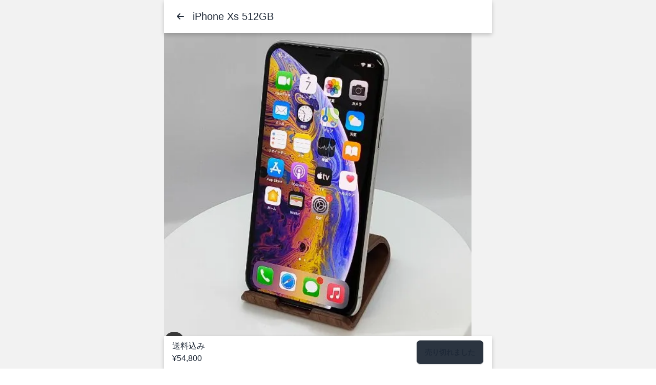

--- FILE ---
content_type: text/html;charset=utf-8
request_url: https://naoseru.com/ja/items/6402/?back=/
body_size: 53367
content:
<!DOCTYPE html><html  dir="ltr" lang="ja-JP"><head><meta charset="utf-8"><meta name="viewport" content="width=device-width, initial-scale=1"><script type="importmap">{"imports":{"#entry":"/_nuxt/entry.BpL7QJil.js"}}</script><title>iPhone Xs 512GB（6402）¥54,800（きし＠ナオセル管理人さんの出品） - ナオセル</title><link rel="preconnect" href="https://fonts.googleapis.com"><link rel="preconnect" href="https://fonts.gstatic.com" crossorigin><link rel="preconnect" href="https://res.cloudinary.com" crossorigin><link rel="stylesheet" href="https://fonts.googleapis.com/css2?family=Noto+Sans+JP:wght@400;700;900&display=swap"><style>:root{--vc-clr-primary:#000;--vc-clr-secondary:#090f207f;--vc-clr-white:#fff}.carousel,.carousel *{box-sizing:border-box}.carousel{height:var(--vc-carousel-height);overscroll-behavior:none;position:relative;touch-action:pan-x pan-y pinch-zoom;z-index:1}.carousel.is-dragging{touch-action:none}.carousel__track{display:flex;gap:var(--vc-slide-gap);height:100%;list-style:none;margin:0;padding:0;position:relative;transition:transform ease-out;transition-duration:var(--vc-transition-duration);width:100%}.carousel__viewport{height:100%;overflow:hidden;width:100%}.carousel__sr-only{border:0;clip:rect(0,0,0,0);height:1px;margin:-1px;overflow:hidden;padding:0;position:absolute;width:1px}.carousel.is-rtl{direction:rtl}.carousel.is-ttb .carousel__track{flex-direction:column}.carousel.is-btt .carousel__track{flex-direction:column-reverse}.carousel.is-vertical .carousel__slide--clone:first-child{margin-block-start:var(--vc-cloned-offset)}.carousel:not(.is-vertical) .carousel__slide--clone:first-child{margin-inline-start:var(--vc-cloned-offset)}.carousel.is-effect-fade .carousel__track{display:grid;grid-template-columns:100%;grid-template-rows:100%;transition:none}.carousel.is-effect-fade .carousel__slide{grid-area:1/1;height:100%;opacity:0;pointer-events:none;transition:opacity ease-in-out;transition-duration:var(--vc-transition-duration);width:100%}.carousel.is-effect-fade .carousel__slide--active{opacity:1;pointer-events:auto}:root{--vc-icn-width:100%}.carousel__icon{fill:currentColor;height:var(--vc-icn-width);width:var(--vc-icn-width)}:root{--vc-nav-background:transparent;--vc-nav-border-radius:0;--vc-nav-color:var(--vc-clr-primary);--vc-nav-color-hover:var(--vc-clr-secondary);--vc-nav-height:30px;--vc-nav-width:30px}.carousel__next,.carousel__prev{align-items:center;background:var(--vc-nav-background);border:0;border-radius:var(--vc-nav-border-radius);color:var(--vc-nav-color);cursor:pointer;display:flex;font-size:var(--vc-nav-height);height:var(--vc-nav-height);inset-block-start:50%;justify-content:center;padding:0;position:absolute;transform:translateY(-50%);width:var(--vc-nav-width)}.carousel__next--disabled,.carousel__prev--disabled{cursor:not-allowed;opacity:.5}.carousel__next{inset-inline-end:0}.carousel__prev{inset-inline-start:0}.carousel.is-vertical .carousel__next,.carousel.is-vertical .carousel__prev{inset-block-start:auto;inset-inline:auto 50%;transform:translate(50%)}.carousel.is-vertical.is-ttb .carousel__next{inset-block-end:0}.carousel.is-vertical.is-btt .carousel__next,.carousel.is-vertical.is-ttb .carousel__prev{inset-block-start:0}.carousel.is-vertical.is-btt .carousel__prev{inset-block-end:0}@media(hover:hover){.carousel__next:hover,.carousel__prev:hover{color:var(--vc-nav-color-hover)}}:root{--vc-pgn-active-color:var(--vc-clr-primary);--vc-pgn-background-color:var(--vc-clr-secondary);--vc-pgn-border-radius:0;--vc-pgn-gap:6px;--vc-pgn-height:4px;--vc-png-bottom:10px;--vc-png-left:auto;--vc-png-right:10px;--vc-pgn-width:16px}.carousel__pagination{bottom:var(--vc-png-bottom);display:flex;gap:var(--vc-pgn-gap);justify-content:center;left:50%;list-style:none;margin:0;padding:0;position:absolute;transform:translate(-50%)}.carousel__pagination-button{background-color:var(--vc-pgn-background-color);border:0;border-radius:var(--vc-pgn-border-radius);cursor:pointer;display:block;height:var(--vc-pgn-height);margin:0;padding:0;width:var(--vc-pgn-width)}.carousel__pagination-button--active{background-color:var(--vc-pgn-active-color)}@media(hover:hover){.carousel__pagination-button:hover{background-color:var(--vc-pgn-active-color)}}.carousel.is-vertical .carousel__pagination{bottom:50%;flex-direction:column;left:var(--vc-png-left);right:var(--vc-png-right);transform:translateY(50%)}.carousel.is-vertical .carousel__pagination-button{height:var(--vc-pgn-width);width:var(--vc-pgn-height)}.carousel.is-btt .carousel__pagination{flex-direction:column-reverse}.carousel__slide{align-items:center;display:flex;flex-shrink:0;justify-content:center;margin:0;transform:translateZ(0)}</style><style>*,:after,:before{--tw-border-spacing-x:0;--tw-border-spacing-y:0;--tw-translate-x:0;--tw-translate-y:0;--tw-rotate:0;--tw-skew-x:0;--tw-skew-y:0;--tw-scale-x:1;--tw-scale-y:1;--tw-pan-x: ;--tw-pan-y: ;--tw-pinch-zoom: ;--tw-scroll-snap-strictness:proximity;--tw-gradient-from-position: ;--tw-gradient-via-position: ;--tw-gradient-to-position: ;--tw-ordinal: ;--tw-slashed-zero: ;--tw-numeric-figure: ;--tw-numeric-spacing: ;--tw-numeric-fraction: ;--tw-ring-inset: ;--tw-ring-offset-width:0px;--tw-ring-offset-color:#fff;--tw-ring-color:rgba(59,130,246,.5);--tw-ring-offset-shadow:0 0 #0000;--tw-ring-shadow:0 0 #0000;--tw-shadow:0 0 #0000;--tw-shadow-colored:0 0 #0000;--tw-blur: ;--tw-brightness: ;--tw-contrast: ;--tw-grayscale: ;--tw-hue-rotate: ;--tw-invert: ;--tw-saturate: ;--tw-sepia: ;--tw-drop-shadow: ;--tw-backdrop-blur: ;--tw-backdrop-brightness: ;--tw-backdrop-contrast: ;--tw-backdrop-grayscale: ;--tw-backdrop-hue-rotate: ;--tw-backdrop-invert: ;--tw-backdrop-opacity: ;--tw-backdrop-saturate: ;--tw-backdrop-sepia: ;--tw-contain-size: ;--tw-contain-layout: ;--tw-contain-paint: ;--tw-contain-style: }::backdrop{--tw-border-spacing-x:0;--tw-border-spacing-y:0;--tw-translate-x:0;--tw-translate-y:0;--tw-rotate:0;--tw-skew-x:0;--tw-skew-y:0;--tw-scale-x:1;--tw-scale-y:1;--tw-pan-x: ;--tw-pan-y: ;--tw-pinch-zoom: ;--tw-scroll-snap-strictness:proximity;--tw-gradient-from-position: ;--tw-gradient-via-position: ;--tw-gradient-to-position: ;--tw-ordinal: ;--tw-slashed-zero: ;--tw-numeric-figure: ;--tw-numeric-spacing: ;--tw-numeric-fraction: ;--tw-ring-inset: ;--tw-ring-offset-width:0px;--tw-ring-offset-color:#fff;--tw-ring-color:rgba(59,130,246,.5);--tw-ring-offset-shadow:0 0 #0000;--tw-ring-shadow:0 0 #0000;--tw-shadow:0 0 #0000;--tw-shadow-colored:0 0 #0000;--tw-blur: ;--tw-brightness: ;--tw-contrast: ;--tw-grayscale: ;--tw-hue-rotate: ;--tw-invert: ;--tw-saturate: ;--tw-sepia: ;--tw-drop-shadow: ;--tw-backdrop-blur: ;--tw-backdrop-brightness: ;--tw-backdrop-contrast: ;--tw-backdrop-grayscale: ;--tw-backdrop-hue-rotate: ;--tw-backdrop-invert: ;--tw-backdrop-opacity: ;--tw-backdrop-saturate: ;--tw-backdrop-sepia: ;--tw-contain-size: ;--tw-contain-layout: ;--tw-contain-paint: ;--tw-contain-style: }*,:after,:before{border:0 solid #e5e7eb;box-sizing:border-box}:after,:before{--tw-content:""}:host,html{line-height:1.5;-webkit-text-size-adjust:100%;font-family:ui-sans-serif,system-ui,sans-serif,Apple Color Emoji,Segoe UI Emoji,Segoe UI Symbol,Noto Color Emoji;font-feature-settings:normal;font-variation-settings:normal;-moz-tab-size:4;-o-tab-size:4;tab-size:4;-webkit-tap-highlight-color:transparent}body{line-height:inherit;margin:0}hr{border-top-width:1px;color:inherit;height:0}abbr:where([title]){-webkit-text-decoration:underline dotted;text-decoration:underline dotted}h1,h2,h3,h4,h5,h6{font-size:inherit;font-weight:inherit}a{color:inherit;text-decoration:inherit}b,strong{font-weight:bolder}code,kbd,pre,samp{font-family:ui-monospace,SFMono-Regular,Menlo,Monaco,Consolas,Liberation Mono,Courier New,monospace;font-feature-settings:normal;font-size:1em;font-variation-settings:normal}small{font-size:80%}sub,sup{font-size:75%;line-height:0;position:relative;vertical-align:baseline}sub{bottom:-.25em}sup{top:-.5em}table{border-collapse:collapse;border-color:inherit;text-indent:0}button,input,optgroup,select,textarea{color:inherit;font-family:inherit;font-feature-settings:inherit;font-size:100%;font-variation-settings:inherit;font-weight:inherit;letter-spacing:inherit;line-height:inherit;margin:0;padding:0}button,select{text-transform:none}button,input:where([type=button]),input:where([type=reset]),input:where([type=submit]){-webkit-appearance:button;background-color:transparent;background-image:none}:-moz-focusring{outline:auto}:-moz-ui-invalid{box-shadow:none}progress{vertical-align:baseline}::-webkit-inner-spin-button,::-webkit-outer-spin-button{height:auto}[type=search]{-webkit-appearance:textfield;outline-offset:-2px}::-webkit-search-decoration{-webkit-appearance:none}::-webkit-file-upload-button{-webkit-appearance:button;font:inherit}summary{display:list-item}blockquote,dd,dl,figure,h1,h2,h3,h4,h5,h6,hr,p,pre{margin:0}fieldset{margin:0}fieldset,legend{padding:0}menu,ol,ul{list-style:none;margin:0;padding:0}dialog{padding:0}textarea{resize:vertical}input::-moz-placeholder,textarea::-moz-placeholder{color:#9ca3af;opacity:1}input::placeholder,textarea::placeholder{color:#9ca3af;opacity:1}[role=button],button{cursor:pointer}:disabled{cursor:default}audio,canvas,embed,iframe,img,object,svg,video{display:block;vertical-align:middle}img,video{height:auto;max-width:100%}[hidden]:where(:not([hidden=until-found])){display:none}:root,[data-theme]{background-color:var(--fallback-b1,oklch(var(--b1)/1));color:var(--fallback-bc,oklch(var(--bc)/1))}@supports not (color:oklch(0% 0 0)){:root{color-scheme:light;--fallback-p:#491eff;--fallback-pc:#d4dbff;--fallback-s:#ff41c7;--fallback-sc:#fff9fc;--fallback-a:#00cfbd;--fallback-ac:#00100d;--fallback-n:#2b3440;--fallback-nc:#d7dde4;--fallback-b1:#fff;--fallback-b2:#e5e6e6;--fallback-b3:#e5e6e6;--fallback-bc:#1f2937;--fallback-in:#00b3f0;--fallback-inc:#000;--fallback-su:#00ca92;--fallback-suc:#000;--fallback-wa:#ffc22d;--fallback-wac:#000;--fallback-er:#ff6f70;--fallback-erc:#000}@media(prefers-color-scheme:dark){:root{color-scheme:dark;--fallback-p:#7582ff;--fallback-pc:#050617;--fallback-s:#ff71cf;--fallback-sc:#190211;--fallback-a:#00c7b5;--fallback-ac:#000e0c;--fallback-n:#2a323c;--fallback-nc:#a6adbb;--fallback-b1:#1d232a;--fallback-b2:#191e24;--fallback-b3:#15191e;--fallback-bc:#a6adbb;--fallback-in:#00b3f0;--fallback-inc:#000;--fallback-su:#00ca92;--fallback-suc:#000;--fallback-wa:#ffc22d;--fallback-wac:#000;--fallback-er:#ff6f70;--fallback-erc:#000}}}html{-webkit-tap-highlight-color:transparent}*{scrollbar-color:color-mix(in oklch,currentColor 35%,transparent) transparent}:hover{scrollbar-color:color-mix(in oklch,currentColor 60%,transparent) transparent}:root,[data-theme=light]{color-scheme:light;--in:72.06% .191 231.6;--su:64.8% .15 160;--wa:84.71% .199 83.87;--er:71.76% .221 22.18;--pc:89.824% .06192 275.75;--ac:15.352% .0368 183.61;--inc:0% 0 0;--suc:0% 0 0;--wac:0% 0 0;--erc:0% 0 0;--rounded-box:1rem;--rounded-btn:.5rem;--rounded-badge:1.9rem;--animation-btn:.25s;--animation-input:.2s;--btn-focus-scale:.95;--border-btn:1px;--tab-border:1px;--tab-radius:.5rem;--p:49.12% .3096 275.75;--s:37.9094% 0 0;--sc:98.71% .0106 342.55;--a:76.76% .184 183.61;--n:32.1785% .02476 255.701624;--nc:89.4994% .011585 252.096176;--b1:100% 0 0;--b2:96.1151% 0 0;--b3:92.4169% .00108 197.137559;--bc:27.8078% .029596 256.847952}[data-theme=media]{color-scheme:light;--in:72.06% .191 231.6;--su:64.8% .15 160;--wa:84.71% .199 83.87;--er:71.76% .221 22.18;--pc:12.2493% .027086 241.246769;--ac:17.8496% .037301 101.470937;--inc:0% 0 0;--suc:0% 0 0;--wac:0% 0 0;--erc:0% 0 0;--rounded-box:1rem;--rounded-btn:.5rem;--rounded-badge:1.9rem;--animation-btn:.25s;--animation-input:.2s;--btn-focus-scale:.95;--border-btn:1px;--tab-border:1px;--tab-radius:.5rem;--p:61.2465% .135431 241.246769;--s:55.9587% .217094 20.474315;--sc:98.71% .0106 342.55;--a:89.2482% .186504 101.470937;--n:32.1785% .02476 255.701624;--nc:89.4994% .011585 252.096176;--b1:100% 0 0;--b2:96.1151% 0 0;--b3:92.4169% .00108 197.137559;--bc:27.8078% .029596 256.847952;ghost:#d61439}a{color:#1b8ccd}.tw-container{max-width:100%;padding:.5rem}@media(min-width:600px){.tw-container{max-width:720px;padding:1rem}}@media(min-width:1264px){.tw-container{max-width:1084px}}.tw-avatar{display:inline-flex;position:relative}.tw-avatar>div{aspect-ratio:1/1;display:block;overflow:hidden}.tw-avatar img{height:100%;-o-object-fit:cover;object-fit:cover;width:100%}.tw-avatar.tw-placeholder>div{align-items:center;display:flex;justify-content:center}.tw-breadcrumbs{max-width:100%;overflow-x:auto;padding-bottom:.5rem;padding-top:.5rem}.tw-breadcrumbs>ol,.tw-breadcrumbs>ul{align-items:center;display:flex;min-height:-moz-min-content;min-height:min-content;white-space:nowrap}.tw-breadcrumbs>ol>li,.tw-breadcrumbs>ul>li{align-items:center;display:flex}.tw-breadcrumbs>ol>li>a,.tw-breadcrumbs>ul>li>a{align-items:center;cursor:pointer;display:flex}@media(hover:hover){.tw-breadcrumbs>ol>li>a:hover,.tw-breadcrumbs>ul>li>a:hover,.tw-link-hover:hover{text-decoration-line:underline}}.tw-btn{align-items:center;border-color:transparent;border-color:oklch(var(--btn-color,var(--b2))/var(--tw-border-opacity));border-radius:var(--rounded-btn,.5rem);border-width:var(--border-btn,1px);cursor:pointer;display:inline-flex;flex-shrink:0;flex-wrap:wrap;font-size:.875rem;font-weight:600;gap:.5rem;height:3rem;justify-content:center;line-height:1em;min-height:3rem;padding-left:1rem;padding-right:1rem;text-align:center;text-decoration-line:none;transition-duration:.2s;transition-property:color,background-color,border-color,opacity,box-shadow,transform;transition-timing-function:cubic-bezier(0,0,.2,1);-webkit-user-select:none;-moz-user-select:none;user-select:none;--tw-text-opacity:1;color:var(--fallback-bc,oklch(var(--bc)/var(--tw-text-opacity)));--tw-shadow:0 1px 2px 0 rgba(0,0,0,.05);--tw-shadow-colored:0 1px 2px 0 var(--tw-shadow-color);background-color:oklch(var(--btn-color,var(--b2))/var(--tw-bg-opacity));box-shadow:var(--tw-ring-offset-shadow,0 0 #0000),var(--tw-ring-shadow,0 0 #0000),var(--tw-shadow);outline-color:var(--fallback-bc,oklch(var(--bc)/1));--tw-bg-opacity:1;--tw-border-opacity:1}.tw-btn-disabled,.tw-btn:disabled,.tw-btn[disabled]{pointer-events:none}.tw-btn-circle{border-radius:9999px;height:3rem;padding:0;width:3rem}:where(.tw-btn:is(input[type=checkbox])),:where(.tw-btn:is(input[type=radio])){-webkit-appearance:none;-moz-appearance:none;appearance:none;width:auto}.tw-btn:is(input[type=checkbox]):after,.tw-btn:is(input[type=radio]):after{--tw-content:attr(aria-label);content:var(--tw-content)}.tw-card{border-radius:var(--rounded-box,1rem);display:flex;flex-direction:column;position:relative}.tw-card:focus{outline:2px solid transparent;outline-offset:2px}.tw-card-body{display:flex;flex:1 1 auto;flex-direction:column;gap:.5rem;padding:var(--padding-card,2rem)}.tw-card-body :where(p){flex-grow:1}.tw-card figure{align-items:center;display:flex;justify-content:center}.tw-card.tw-image-full{display:grid}.tw-card.tw-image-full:before{border-radius:var(--rounded-box,1rem);content:"";position:relative;z-index:10;--tw-bg-opacity:1;background-color:var(--fallback-n,oklch(var(--n)/var(--tw-bg-opacity)));opacity:.75}.tw-card.tw-image-full:before,.tw-card.tw-image-full>*{grid-column-start:1;grid-row-start:1}.tw-card.tw-image-full>figure img{height:100%;-o-object-fit:cover;object-fit:cover}.tw-card.tw-image-full>.tw-card-body{position:relative;z-index:20;--tw-text-opacity:1;color:var(--fallback-nc,oklch(var(--nc)/var(--tw-text-opacity)))}.tw-divider{align-items:center;align-self:stretch;display:flex;flex-direction:row;height:1rem;margin-bottom:1rem;margin-top:1rem;white-space:nowrap}.tw-divider:after,.tw-divider:before{flex-grow:1;height:.125rem;width:100%;--tw-content:"";background-color:var(--fallback-bc,oklch(var(--bc)/.1));content:var(--tw-content)}@media(hover:hover){.tw-btn:hover{--tw-border-opacity:1;border-color:var(--fallback-b3,oklch(var(--b3)/var(--tw-border-opacity)));--tw-bg-opacity:1;background-color:var(--fallback-b3,oklch(var(--b3)/var(--tw-bg-opacity)))}@supports (color:color-mix(in oklab,black,black)){.tw-btn:hover{background-color:color-mix(in oklab,oklch(var(--btn-color,var(--b2))/var(--tw-bg-opacity,1)) 90%,#000);border-color:color-mix(in oklab,oklch(var(--btn-color,var(--b2))/var(--tw-border-opacity,1)) 90%,#000)}}@supports not (color:oklch(0% 0 0)){.tw-btn:hover{background-color:var(--btn-color,var(--fallback-b2));border-color:var(--btn-color,var(--fallback-b2))}}.tw-btn.tw-glass:hover{--glass-opacity:25%;--glass-border-opacity:15%}.tw-btn-ghost:hover{border-color:transparent}@supports (color:oklch(0% 0 0)){.tw-btn-ghost:hover{background-color:var(--fallback-bc,oklch(var(--bc)/.2))}}.tw-btn-outline.tw-btn-accent:hover{--tw-text-opacity:1;color:var(--fallback-ac,oklch(var(--ac)/var(--tw-text-opacity)))}@supports (color:color-mix(in oklab,black,black)){.tw-btn-outline.tw-btn-accent:hover{background-color:color-mix(in oklab,var(--fallback-a,oklch(var(--a)/1)) 90%,#000);border-color:color-mix(in oklab,var(--fallback-a,oklch(var(--a)/1)) 90%,#000)}}.tw-btn-disabled:hover,.tw-btn:disabled:hover,.tw-btn[disabled]:hover{--tw-border-opacity:0;background-color:var(--fallback-n,oklch(var(--n)/var(--tw-bg-opacity)));--tw-bg-opacity:.2;color:var(--fallback-bc,oklch(var(--bc)/var(--tw-text-opacity)));--tw-text-opacity:.2}@supports (color:color-mix(in oklab,black,black)){.tw-btn:is(input[type=checkbox]:checked):hover,.tw-btn:is(input[type=radio]:checked):hover{background-color:color-mix(in oklab,var(--fallback-p,oklch(var(--p)/1)) 90%,#000);border-color:color-mix(in oklab,var(--fallback-p,oklch(var(--p)/1)) 90%,#000)}}}.tw-link{cursor:pointer;text-decoration-line:underline}.tw-link-hover{text-decoration-line:none}.tw-navbar{align-items:center;display:flex;min-height:4rem;padding:var(--navbar-padding,.5rem);width:100%}:where(.tw-navbar>:not(script,style)){align-items:center;display:inline-flex}.tw-navbar-start{justify-content:flex-start;width:50%}.tw-navbar-center{flex-shrink:0}.tw-navbar-end{justify-content:flex-end;width:50%}.tw-avatar-group :where(.tw-avatar){border-radius:9999px;border-width:4px;overflow:hidden;--tw-border-opacity:1;border-color:var(--fallback-b1,oklch(var(--b1)/var(--tw-border-opacity)))}.tw-breadcrumbs>ol>li>a:focus,.tw-breadcrumbs>ul>li>a:focus{outline:2px solid transparent;outline-offset:2px}.tw-breadcrumbs>ol>li>a:focus-visible,.tw-breadcrumbs>ul>li>a:focus-visible{outline:2px solid currentColor;outline-offset:2px}.tw-breadcrumbs>ol>li+:before,.tw-breadcrumbs>ul>li+:before{content:"";display:block;height:.375rem;margin-left:.5rem;margin-right:.75rem;width:.375rem;--tw-rotate:45deg;background-color:transparent;border-right:1px solid;border-top:1px solid;opacity:.4;transform:translate(var(--tw-translate-x),var(--tw-translate-y)) rotate(var(--tw-rotate)) skew(var(--tw-skew-x)) skewY(var(--tw-skew-y)) scaleX(var(--tw-scale-x)) scaleY(var(--tw-scale-y))}[dir=rtl] .tw-breadcrumbs>ol>li+:before,[dir=rtl] .tw-breadcrumbs>ul>li+:before{--tw-rotate:-135deg}@media(prefers-reduced-motion:no-preference){.tw-btn{animation:button-pop var(--animation-btn,.25s) ease-out}}.tw-btn:active:focus,.tw-btn:active:hover{animation:button-pop 0s ease-out;transform:scale(var(--btn-focus-scale,.97))}@supports not (color:oklch(0% 0 0)){.tw-btn{background-color:var(--btn-color,var(--fallback-b2));border-color:var(--btn-color,var(--fallback-b2))}.tw-btn-accent{--btn-color:var(--fallback-a)}}@supports (color:color-mix(in oklab,black,black)){.tw-btn-outline.tw-btn-accent.tw-btn-active{background-color:color-mix(in oklab,var(--fallback-a,oklch(var(--a)/1)) 90%,#000);border-color:color-mix(in oklab,var(--fallback-a,oklch(var(--a)/1)) 90%,#000)}}.tw-btn:focus-visible{outline-offset:2px;outline-style:solid;outline-width:2px}@supports (color:oklch(0% 0 0)){.tw-btn-accent{--btn-color:var(--a)}}.tw-btn-accent{--tw-text-opacity:1;color:var(--fallback-ac,oklch(var(--ac)/var(--tw-text-opacity)));outline-color:var(--fallback-a,oklch(var(--a)/1))}.tw-btn.tw-glass{--tw-shadow:0 0 #0000;--tw-shadow-colored:0 0 #0000;box-shadow:var(--tw-ring-offset-shadow,0 0 #0000),var(--tw-ring-shadow,0 0 #0000),var(--tw-shadow);outline-color:currentColor}.tw-btn.tw-glass.tw-btn-active{--glass-opacity:25%;--glass-border-opacity:15%}.tw-btn-ghost{background-color:transparent;border-color:transparent;border-width:1px;color:currentColor;--tw-shadow:0 0 #0000;--tw-shadow-colored:0 0 #0000;box-shadow:var(--tw-ring-offset-shadow,0 0 #0000),var(--tw-ring-shadow,0 0 #0000),var(--tw-shadow);outline-color:currentColor}.tw-btn-ghost.tw-btn-active{background-color:var(--fallback-bc,oklch(var(--bc)/.2));border-color:transparent}.tw-btn-outline.tw-btn-accent{--tw-text-opacity:1;color:var(--fallback-a,oklch(var(--a)/var(--tw-text-opacity)))}.tw-btn-outline.tw-btn-accent.tw-btn-active{--tw-text-opacity:1;color:var(--fallback-ac,oklch(var(--ac)/var(--tw-text-opacity)))}.tw-btn.tw-btn-disabled,.tw-btn:disabled,.tw-btn[disabled]{--tw-border-opacity:0;background-color:var(--fallback-n,oklch(var(--n)/var(--tw-bg-opacity)));--tw-bg-opacity:.2;color:var(--fallback-bc,oklch(var(--bc)/var(--tw-text-opacity)));--tw-text-opacity:.2}.tw-btn:is(input[type=checkbox]:checked),.tw-btn:is(input[type=radio]:checked){--tw-border-opacity:1;border-color:var(--fallback-p,oklch(var(--p)/var(--tw-border-opacity)));--tw-bg-opacity:1;background-color:var(--fallback-p,oklch(var(--p)/var(--tw-bg-opacity)));--tw-text-opacity:1;color:var(--fallback-pc,oklch(var(--pc)/var(--tw-text-opacity)))}.tw-btn:is(input[type=checkbox]:checked):focus-visible,.tw-btn:is(input[type=radio]:checked):focus-visible{outline-color:var(--fallback-p,oklch(var(--p)/1))}@keyframes button-pop{0%{transform:scale(var(--btn-focus-scale,.98))}40%{transform:scale(1.02)}to{transform:scale(1)}}.tw-card :where(figure:first-child){border-end-end-radius:unset;border-end-start-radius:unset;border-start-end-radius:inherit;border-start-start-radius:inherit;overflow:hidden}.tw-card :where(figure:last-child){border-end-end-radius:inherit;border-end-start-radius:inherit;border-start-end-radius:unset;border-start-start-radius:unset;overflow:hidden}.tw-card:focus-visible{outline:2px solid currentColor;outline-offset:2px}.tw-card.tw-bordered{border-width:1px;--tw-border-opacity:1;border-color:var(--fallback-b2,oklch(var(--b2)/var(--tw-border-opacity)))}.tw-card.tw-compact .tw-card-body{font-size:.875rem;line-height:1.25rem;padding:1rem}.tw-card-title{align-items:center;display:flex;font-size:1.25rem;font-weight:600;gap:.5rem;line-height:1.75rem}.tw-card.tw-image-full :where(figure){border-radius:inherit;overflow:hidden}@keyframes checkmark{0%{background-position-y:5px}50%{background-position-y:-2px}to{background-position-y:0}}.tw-divider:not(:empty){gap:1rem}.tw-join>:where(:not(:first-child)):is(.tw-btn){margin-inline-start:calc(var(--border-btn)*-1)}.tw-link:focus{outline:2px solid transparent;outline-offset:2px}.tw-link:focus-visible{outline:2px solid currentColor;outline-offset:2px}@keyframes modal-pop{0%{opacity:0}}@keyframes progress-loading{50%{background-position-x:-115%}}@keyframes radiomark{0%{box-shadow:0 0 0 12px var(--fallback-b1,oklch(var(--b1)/1)) inset,0 0 0 12px var(--fallback-b1,oklch(var(--b1)/1)) inset}50%{box-shadow:0 0 0 3px var(--fallback-b1,oklch(var(--b1)/1)) inset,0 0 0 3px var(--fallback-b1,oklch(var(--b1)/1)) inset}to{box-shadow:0 0 0 4px var(--fallback-b1,oklch(var(--b1)/1)) inset,0 0 0 4px var(--fallback-b1,oklch(var(--b1)/1)) inset}}@keyframes rating-pop{0%{transform:translateY(-.125em)}40%{transform:translateY(-.125em)}to{transform:translateY(0)}}@keyframes skeleton{0%{background-position:150%}to{background-position:-50%}}@keyframes toast-pop{0%{opacity:0;transform:scale(.9)}to{opacity:1;transform:scale(1)}}.tw-btn-lg{font-size:1.125rem;height:4rem;min-height:4rem;padding-left:1.5rem;padding-right:1.5rem}.tw-btn-square:where(.tw-btn-lg){height:4rem;padding:0;width:4rem}.tw-btn-circle:where(.tw-btn-xs){border-radius:9999px;height:1.5rem;padding:0;width:1.5rem}.tw-btn-circle:where(.tw-btn-sm){border-radius:9999px;height:2rem;padding:0;width:2rem}.tw-btn-circle:where(.tw-btn-md){border-radius:9999px;height:3rem;padding:0;width:3rem}.tw-btn-circle:where(.tw-btn-lg){border-radius:9999px;height:4rem;padding:0;width:4rem}.tw-card-side{align-items:stretch;flex-direction:row}.tw-card-side :where(figure:first-child){border-end-end-radius:unset;border-end-start-radius:inherit;border-start-end-radius:unset;border-start-start-radius:inherit;overflow:hidden}.tw-card-side :where(figure:last-child){border-end-end-radius:inherit;border-end-start-radius:unset;border-start-end-radius:inherit;border-start-start-radius:unset;overflow:hidden}.tw-card-side figure>*{max-width:unset}:where(.tw-card-side figure>*){height:100%;-o-object-fit:cover;object-fit:cover;width:100%}.tw-avatar.tw-online:before{background-color:var(--fallback-su,oklch(var(--su)/var(--tw-bg-opacity)))}.tw-avatar.tw-offline:before,.tw-avatar.tw-online:before{border-radius:9999px;content:"";display:block;position:absolute;z-index:10;--tw-bg-opacity:1;height:15%;outline-color:var(--fallback-b1,oklch(var(--b1)/1));outline-style:solid;outline-width:2px;right:7%;top:7%;width:15%}.tw-avatar.tw-offline:before{background-color:var(--fallback-b3,oklch(var(--b3)/var(--tw-bg-opacity)))}.tw-card-compact .tw-card-body{font-size:.875rem;line-height:1.25rem;padding:1rem}.tw-card-compact .tw-card-title{margin-bottom:.25rem}.tw-card-normal .tw-card-body{font-size:1rem;line-height:1.5rem;padding:var(--padding-card,2rem)}.tw-card-normal .tw-card-title{margin-bottom:.75rem}.tw-join.tw-join-vertical>:where(:not(:first-child)):is(.tw-btn){margin-top:calc(var(--border-btn)*-1)}.tw-join.tw-join-horizontal>:where(:not(:first-child)):is(.tw-btn){margin-inline-start:calc(var(--border-btn)*-1);margin-top:0}.tw-relative{position:relative}.tw-m-0{margin:0}.tw-mx-\[-8px\]{margin-left:-8px;margin-right:-8px}.tw-mx-auto{margin-left:auto;margin-right:auto}.tw-my-2{margin-bottom:.5rem;margin-top:.5rem}.tw-my-4{margin-bottom:1rem;margin-top:1rem}.tw-mb-0{margin-bottom:0}.tw-mb-10{margin-bottom:2.5rem}.tw-mb-2{margin-bottom:.5rem}.tw-mb-4{margin-bottom:1rem}.tw-mb-5{margin-bottom:1.25rem}.tw-mb-8{margin-bottom:2rem}.tw-ml-4{margin-left:1rem}.tw-mr-4{margin-right:1rem}.tw-mt-10{margin-top:2.5rem}.tw-mt-2{margin-top:.5rem}.tw-mt-4{margin-top:1rem}.tw-mt-5{margin-top:1.25rem}.tw-mt-8{margin-top:2rem}.tw-block{display:block}.tw-flex{display:flex}.tw-hidden{display:none}.tw-h-4{height:1rem}.tw-h-5{height:1.25rem}.tw-h-8{height:2rem}.tw-h-\[140px\]{height:140px}.tw-h-\[250px\]{height:250px}.tw-h-\[40px\]{height:40px}.tw-h-\[80px\]{height:80px}.tw-h-full{height:100%}.tw-w-4{width:1rem}.tw-w-5{width:1.25rem}.tw-w-8{width:2rem}.tw-w-\[100\%\]{width:100%}.tw-w-\[140px\]{width:140px}.tw-w-\[1em\]{width:1em}.tw-w-\[300px\]{width:300px}.tw-w-\[40px\]{width:40px}.tw-w-\[80px\]{width:80px}.tw-w-full{width:100%}.tw-basis-full{flex-basis:100%}.tw-cursor-not-allowed{cursor:not-allowed}.tw-flex-row{flex-direction:row}.tw-flex-col{flex-direction:column}.tw-flex-wrap{flex-wrap:wrap}.tw-content-center{align-content:center}.tw-items-center{align-items:center}.tw-justify-center{justify-content:center}.tw-justify-items-center{justify-items:center}.tw-gap-1{gap:.25rem}.tw-gap-2{gap:.5rem}.tw-space-x-2>:not([hidden])~:not([hidden]){--tw-space-x-reverse:0;margin-left:calc(.5rem*(1 - var(--tw-space-x-reverse)));margin-right:calc(.5rem*var(--tw-space-x-reverse))}.tw-overflow-visible{overflow:visible}.tw-text-wrap{text-wrap:wrap}.tw-rounded-full{border-radius:9999px}.tw-rounded-none{border-radius:0}.tw-rounded-sm{border-radius:.125rem}.tw-border{border-width:1px}.tw-border-2{border-width:2px}.tw-border-none{border-style:none}.tw-border-blue-500{--tw-border-opacity:1;border-color:rgb(59 130 246/var(--tw-border-opacity,1))}.tw-border-gray-200{--tw-border-opacity:1;border-color:rgb(229 231 235/var(--tw-border-opacity,1))}.tw-border-gray-500{--tw-border-opacity:1;border-color:rgb(107 114 128/var(--tw-border-opacity,1))}.tw-bg-base-100{--tw-bg-opacity:1;background-color:var(--fallback-b1,oklch(var(--b1)/var(--tw-bg-opacity,1)))}.tw-bg-blue-500{--tw-bg-opacity:1;background-color:rgb(59 130 246/var(--tw-bg-opacity,1))}.tw-bg-facebook{--tw-bg-opacity:1;background-color:rgb(59 89 152/var(--tw-bg-opacity,1))}.tw-bg-primary-red{--tw-bg-opacity:1;background-color:rgb(239 76 89/var(--tw-bg-opacity,1))}.tw-bg-transparent{background-color:transparent}.tw-bg-twitter{--tw-bg-opacity:1;background-color:rgb(0 172 238/var(--tw-bg-opacity,1))}.tw-bg-white{--tw-bg-opacity:1;background-color:rgb(255 255 255/var(--tw-bg-opacity,1))}.tw-p-0{padding:0}.tw-p-3{padding:.75rem}.tw-p-4{padding:1rem}.tw-px-0{padding-left:0;padding-right:0}.tw-px-1{padding-left:.25rem;padding-right:.25rem}.tw-px-2{padding-left:.5rem;padding-right:.5rem}.tw-px-3{padding-left:.75rem;padding-right:.75rem}.tw-px-4{padding-left:1rem;padding-right:1rem}.tw-py-0{padding-bottom:0;padding-top:0}.tw-py-3{padding-bottom:.75rem;padding-top:.75rem}.tw-pl-3{padding-left:.75rem}.tw-pr-0{padding-right:0}.tw-pt-10{padding-top:2.5rem}.tw-pt-4{padding-top:1rem}.tw-pt-5{padding-top:1.25rem}.tw-text-center{text-align:center}.tw-text-right{text-align:right}.tw-text-base{font-size:1rem;line-height:1.5rem}.tw-text-sm{font-size:.875rem;line-height:1.25rem}.tw-text-xl{font-size:1.25rem;line-height:1.75rem}.tw-text-xs{font-size:.75rem;line-height:1rem}.tw-font-bold{font-weight:700}.tw-font-medium{font-weight:500}.tw-text-base-100{--tw-text-opacity:1;color:var(--fallback-b1,oklch(var(--b1)/var(--tw-text-opacity,1)))}.tw-text-black\/\[\.87\]{color:#000000de}.tw-text-gray-400{--tw-text-opacity:1;color:rgb(156 163 175/var(--tw-text-opacity,1))}.tw-text-gray-500{--tw-text-opacity:1;color:rgb(107 114 128/var(--tw-text-opacity,1))}.tw-text-inherit{color:inherit}.tw-transition{transition-duration:.15s;transition-property:color,background-color,border-color,text-decoration-color,fill,stroke,opacity,box-shadow,transform,filter,backdrop-filter;transition-timing-function:cubic-bezier(.4,0,.2,1)}.tw-duration-100{transition-duration:.1s}.tw-ease-in-out{transition-timing-function:cubic-bezier(.4,0,.2,1)}a.tw-card{color:#000000de}.after\:tw-bg-primary-red:after,.before\:tw-bg-primary-red:before{content:var(--tw-content);--tw-bg-opacity:1;background-color:rgb(239 76 89/var(--tw-bg-opacity,1))}.hover\:tw-border-blue-100:hover{--tw-border-opacity:1;border-color:rgb(219 234 254/var(--tw-border-opacity,1))}.hover\:tw-bg-blue-100:hover{--tw-bg-opacity:1;background-color:rgb(219 234 254/var(--tw-bg-opacity,1))}.hover\:tw-bg-blue-600:hover{--tw-bg-opacity:1;background-color:rgb(37 99 235/var(--tw-bg-opacity,1))}.hover\:tw-bg-twitter:hover{--tw-bg-opacity:1;background-color:rgb(0 172 238/var(--tw-bg-opacity,1))}.focus\:tw-outline-none:focus{outline:2px solid transparent;outline-offset:2px}.focus\:tw-ring-2:focus{--tw-ring-offset-shadow:var(--tw-ring-inset) 0 0 0 var(--tw-ring-offset-width) var(--tw-ring-offset-color);--tw-ring-shadow:var(--tw-ring-inset) 0 0 0 calc(2px + var(--tw-ring-offset-width)) var(--tw-ring-color);box-shadow:var(--tw-ring-offset-shadow),var(--tw-ring-shadow),var(--tw-shadow,0 0 #0000)}.focus\:tw-ring-blue-500:focus{--tw-ring-opacity:1;--tw-ring-color:rgb(59 130 246/var(--tw-ring-opacity,1))}.focus\:tw-ring-opacity-50:focus{--tw-ring-opacity:.5}@media(min-width:600px){.sm\:tw-mx-\[-16px\]{margin-left:-16px;margin-right:-16px}.sm\:tw-my-4{margin-bottom:1rem;margin-top:1rem}.sm\:tw-line-clamp-3{display:-webkit-box;overflow:hidden;-webkit-box-orient:vertical;-webkit-line-clamp:3}.sm\:tw-block{display:block}.sm\:tw-h-\[140px\]{height:140px}.sm\:tw-w-\[140px\]{width:140px}.sm\:tw-grow-0{flex-grow:0}.sm\:tw-text-xl{font-size:1.25rem;line-height:1.75rem}}@media(min-width:960px){.md\:tw-mr-2{margin-right:.5rem}.md\:tw-inline{display:inline}.md\:tw-flex-row{flex-direction:row}.md\:tw-p-0{padding:0}.md\:tw-px-3{padding-left:.75rem;padding-right:.75rem}}@media(min-width:1264px){.lg\:tw-mb-2{margin-bottom:.5rem}.lg\:tw-ml-\[64px\]{margin-left:64px}.lg\:tw-mr-0{margin-right:0}.lg\:tw-w-\[300px\]{width:300px}.lg\:tw-w-\[720px\]{width:720px}.lg\:tw-basis-auto{flex-basis:auto}.lg\:tw-flex-row{flex-direction:row}.lg\:tw-flex-col{flex-direction:column}.lg\:tw-pb-0{padding-bottom:0}.lg\:tw-pt-0{padding-top:0}}@media(min-width:1904px){.xl\:tw-w-\[720px\]{width:720px}}</style><style>*,:after,:before{--tw-border-spacing-x:0;--tw-border-spacing-y:0;--tw-translate-x:0;--tw-translate-y:0;--tw-rotate:0;--tw-skew-x:0;--tw-skew-y:0;--tw-scale-x:1;--tw-scale-y:1;--tw-pan-x: ;--tw-pan-y: ;--tw-pinch-zoom: ;--tw-scroll-snap-strictness:proximity;--tw-gradient-from-position: ;--tw-gradient-via-position: ;--tw-gradient-to-position: ;--tw-ordinal: ;--tw-slashed-zero: ;--tw-numeric-figure: ;--tw-numeric-spacing: ;--tw-numeric-fraction: ;--tw-ring-inset: ;--tw-ring-offset-width:0px;--tw-ring-offset-color:#fff;--tw-ring-color:rgba(59,130,246,.5);--tw-ring-offset-shadow:0 0 #0000;--tw-ring-shadow:0 0 #0000;--tw-shadow:0 0 #0000;--tw-shadow-colored:0 0 #0000;--tw-blur: ;--tw-brightness: ;--tw-contrast: ;--tw-grayscale: ;--tw-hue-rotate: ;--tw-invert: ;--tw-saturate: ;--tw-sepia: ;--tw-drop-shadow: ;--tw-backdrop-blur: ;--tw-backdrop-brightness: ;--tw-backdrop-contrast: ;--tw-backdrop-grayscale: ;--tw-backdrop-hue-rotate: ;--tw-backdrop-invert: ;--tw-backdrop-opacity: ;--tw-backdrop-saturate: ;--tw-backdrop-sepia: ;--tw-contain-size: ;--tw-contain-layout: ;--tw-contain-paint: ;--tw-contain-style: }::backdrop{--tw-border-spacing-x:0;--tw-border-spacing-y:0;--tw-translate-x:0;--tw-translate-y:0;--tw-rotate:0;--tw-skew-x:0;--tw-skew-y:0;--tw-scale-x:1;--tw-scale-y:1;--tw-pan-x: ;--tw-pan-y: ;--tw-pinch-zoom: ;--tw-scroll-snap-strictness:proximity;--tw-gradient-from-position: ;--tw-gradient-via-position: ;--tw-gradient-to-position: ;--tw-ordinal: ;--tw-slashed-zero: ;--tw-numeric-figure: ;--tw-numeric-spacing: ;--tw-numeric-fraction: ;--tw-ring-inset: ;--tw-ring-offset-width:0px;--tw-ring-offset-color:#fff;--tw-ring-color:rgba(59,130,246,.5);--tw-ring-offset-shadow:0 0 #0000;--tw-ring-shadow:0 0 #0000;--tw-shadow:0 0 #0000;--tw-shadow-colored:0 0 #0000;--tw-blur: ;--tw-brightness: ;--tw-contrast: ;--tw-grayscale: ;--tw-hue-rotate: ;--tw-invert: ;--tw-saturate: ;--tw-sepia: ;--tw-drop-shadow: ;--tw-backdrop-blur: ;--tw-backdrop-brightness: ;--tw-backdrop-contrast: ;--tw-backdrop-grayscale: ;--tw-backdrop-hue-rotate: ;--tw-backdrop-invert: ;--tw-backdrop-opacity: ;--tw-backdrop-saturate: ;--tw-backdrop-sepia: ;--tw-contain-size: ;--tw-contain-layout: ;--tw-contain-paint: ;--tw-contain-style: }*,:after,:before{border:0 solid #e5e7eb;box-sizing:border-box}:after,:before{--tw-content:""}:host,html{line-height:1.5;-webkit-text-size-adjust:100%;font-family:ui-sans-serif,system-ui,sans-serif,Apple Color Emoji,Segoe UI Emoji,Segoe UI Symbol,Noto Color Emoji;font-feature-settings:normal;font-variation-settings:normal;-moz-tab-size:4;-o-tab-size:4;tab-size:4;-webkit-tap-highlight-color:transparent}body{line-height:inherit;margin:0}hr{border-top-width:1px;color:inherit;height:0}abbr:where([title]){-webkit-text-decoration:underline dotted;text-decoration:underline dotted}h1,h2,h3,h4,h5,h6{font-size:inherit;font-weight:inherit}a{color:inherit;text-decoration:inherit}b,strong{font-weight:bolder}code,kbd,pre,samp{font-family:ui-monospace,SFMono-Regular,Menlo,Monaco,Consolas,Liberation Mono,Courier New,monospace;font-feature-settings:normal;font-size:1em;font-variation-settings:normal}small{font-size:80%}sub,sup{font-size:75%;line-height:0;position:relative;vertical-align:baseline}sub{bottom:-.25em}sup{top:-.5em}table{border-collapse:collapse;border-color:inherit;text-indent:0}button,input,optgroup,select,textarea{color:inherit;font-family:inherit;font-feature-settings:inherit;font-size:100%;font-variation-settings:inherit;font-weight:inherit;letter-spacing:inherit;line-height:inherit;margin:0;padding:0}button,select{text-transform:none}button,input:where([type=button]),input:where([type=reset]),input:where([type=submit]){-webkit-appearance:button;background-color:transparent;background-image:none}:-moz-focusring{outline:auto}:-moz-ui-invalid{box-shadow:none}progress{vertical-align:baseline}::-webkit-inner-spin-button,::-webkit-outer-spin-button{height:auto}[type=search]{-webkit-appearance:textfield;outline-offset:-2px}::-webkit-search-decoration{-webkit-appearance:none}::-webkit-file-upload-button{-webkit-appearance:button;font:inherit}summary{display:list-item}blockquote,dd,dl,figure,h1,h2,h3,h4,h5,h6,hr,p,pre{margin:0}fieldset{margin:0}fieldset,legend{padding:0}menu,ol,ul{list-style:none;margin:0;padding:0}dialog{padding:0}textarea{resize:vertical}input::-moz-placeholder,textarea::-moz-placeholder{color:#9ca3af;opacity:1}input::placeholder,textarea::placeholder{color:#9ca3af;opacity:1}[role=button],button{cursor:pointer}:disabled{cursor:default}audio,canvas,embed,iframe,img,object,svg,video{display:block;vertical-align:middle}img,video{height:auto;max-width:100%}[hidden]:where(:not([hidden=until-found])){display:none}:root,[data-theme]{background-color:var(--fallback-b1,oklch(var(--b1)/1));color:var(--fallback-bc,oklch(var(--bc)/1))}@supports not (color:oklch(0% 0 0)){:root{color-scheme:light;--fallback-p:#491eff;--fallback-pc:#d4dbff;--fallback-s:#ff41c7;--fallback-sc:#fff9fc;--fallback-a:#00cfbd;--fallback-ac:#00100d;--fallback-n:#2b3440;--fallback-nc:#d7dde4;--fallback-b1:#fff;--fallback-b2:#e5e6e6;--fallback-b3:#e5e6e6;--fallback-bc:#1f2937;--fallback-in:#00b3f0;--fallback-inc:#000;--fallback-su:#00ca92;--fallback-suc:#000;--fallback-wa:#ffc22d;--fallback-wac:#000;--fallback-er:#ff6f70;--fallback-erc:#000}@media(prefers-color-scheme:dark){:root{color-scheme:dark;--fallback-p:#7582ff;--fallback-pc:#050617;--fallback-s:#ff71cf;--fallback-sc:#190211;--fallback-a:#00c7b5;--fallback-ac:#000e0c;--fallback-n:#2a323c;--fallback-nc:#a6adbb;--fallback-b1:#1d232a;--fallback-b2:#191e24;--fallback-b3:#15191e;--fallback-bc:#a6adbb;--fallback-in:#00b3f0;--fallback-inc:#000;--fallback-su:#00ca92;--fallback-suc:#000;--fallback-wa:#ffc22d;--fallback-wac:#000;--fallback-er:#ff6f70;--fallback-erc:#000}}}html{-webkit-tap-highlight-color:transparent}*{scrollbar-color:color-mix(in oklch,currentColor 35%,transparent) transparent}:hover{scrollbar-color:color-mix(in oklch,currentColor 60%,transparent) transparent}:root,[data-theme=mytheme]{color-scheme:light;--in:72.06% .191 231.6;--su:64.8% .15 160;--wa:84.71% .199 83.87;--er:71.76% .221 22.18;--pc:12.2493% .027086 241.246769;--ac:91.1917% .043419 20.474315;--inc:0% 0 0;--suc:0% 0 0;--wac:0% 0 0;--erc:0% 0 0;--rounded-box:1rem;--rounded-btn:.5rem;--rounded-badge:1.9rem;--animation-btn:.25s;--animation-input:.2s;--btn-focus-scale:.95;--border-btn:1px;--tab-border:1px;--tab-radius:.5rem;--p:61.2465% .135431 241.246769;--s:37.9094% 0 0;--sc:98.71% .0106 342.55;--a:55.9587% .217094 20.474315;--n:32.1785% .02476 255.701624;--nc:89.4994% .011585 252.096176;--b1:100% 0 0;--b2:96.1151% 0 0;--b3:92.4169% .00108 197.137559;--bc:27.8078% .029596 256.847952}[data-theme=buybacklp]{color-scheme:light;--in:72.06% .191 231.6;--su:64.8% .15 160;--wa:84.71% .199 83.87;--er:71.76% .221 22.18;--pc:12.2493% .027086 241.246769;--ac:17.8496% .037301 101.470937;--inc:0% 0 0;--suc:0% 0 0;--wac:0% 0 0;--erc:0% 0 0;--rounded-box:1rem;--rounded-btn:.5rem;--rounded-badge:1.9rem;--animation-btn:.25s;--animation-input:.2s;--btn-focus-scale:.95;--border-btn:1px;--tab-border:1px;--tab-radius:.5rem;--p:61.2465% .135431 241.246769;--s:55.9587% .217094 20.474315;--sc:98.71% .0106 342.55;--a:89.2482% .186504 101.470937;--n:32.1785% .02476 255.701624;--nc:89.4994% .011585 252.096176;--b1:100% 0 0;--b2:96.1151% 0 0;--b3:92.4169% .00108 197.137559;--bc:27.8078% .029596 256.847952;ghost:#d61439}html{font-family:Lato,游ゴシック Medium,游ゴシック体,Yu Gothic Medium,YuGothic,ヒラギノ角ゴ ProN,Hiragino Kaku Gothic ProN,メイリオ,Meiryo,ＭＳ Ｐゴシック,MS PGothic,sans-serif}.tw-container{width:100%}@media(min-width:640px){.tw-container{max-width:640px}}@media(min-width:768px){.tw-container{max-width:768px}}@media(min-width:1024px){.tw-container{max-width:1024px}}@media(min-width:1280px){.tw-container{max-width:1280px}}@media(min-width:1536px){.tw-container{max-width:1536px}}.tw-avatar{display:inline-flex;position:relative}.tw-avatar>div{aspect-ratio:1/1;display:block;overflow:hidden}.tw-avatar img{height:100%;-o-object-fit:cover;object-fit:cover;width:100%}.tw-avatar.tw-placeholder>div{align-items:center;display:flex;justify-content:center}.tw-badge{border-radius:var(--rounded-badge,1.9rem);border-width:1px;display:inline-flex;font-size:.875rem;height:1.25rem;justify-content:center;line-height:1.25rem;padding-left:.563rem;padding-right:.563rem;transition-duration:.2s;transition-property:color,background-color,border-color,text-decoration-color,fill,stroke,opacity,box-shadow,transform,filter,backdrop-filter;transition-timing-function:cubic-bezier(.4,0,.2,1);transition-timing-function:cubic-bezier(0,0,.2,1);width:-moz-fit-content;width:fit-content;--tw-border-opacity:1;border-color:var(--fallback-b2,oklch(var(--b2)/var(--tw-border-opacity)));--tw-bg-opacity:1;--tw-text-opacity:1;color:var(--fallback-bc,oklch(var(--bc)/var(--tw-text-opacity)))}.tw-badge,.tw-btm-nav{align-items:center;background-color:var(--fallback-b1,oklch(var(--b1)/var(--tw-bg-opacity)))}.tw-btm-nav{bottom:0;display:flex;flex-direction:row;height:4rem;justify-content:space-around;left:0;padding-bottom:env(safe-area-inset-bottom);position:fixed;right:0;width:100%;--tw-bg-opacity:1;color:currentColor}.tw-btm-nav>*{align-items:center;border-color:currentColor;cursor:pointer;display:flex;flex-basis:100%;flex-direction:column;gap:.25rem;height:100%;justify-content:center;position:relative}.tw-breadcrumbs{max-width:100%;overflow-x:auto;padding-bottom:.5rem;padding-top:.5rem}.tw-breadcrumbs>ol,.tw-breadcrumbs>ul{align-items:center;display:flex;min-height:-moz-min-content;min-height:min-content;white-space:nowrap}.tw-breadcrumbs>ol>li,.tw-breadcrumbs>ul>li{align-items:center;display:flex}.tw-breadcrumbs>ol>li>a,.tw-breadcrumbs>ul>li>a{align-items:center;cursor:pointer;display:flex}@media(hover:hover){.tw-breadcrumbs>ol>li>a:hover,.tw-breadcrumbs>ul>li>a:hover,.tw-link-hover:hover{text-decoration-line:underline}.tw-label a:hover{--tw-text-opacity:1;color:var(--fallback-bc,oklch(var(--bc)/var(--tw-text-opacity)))}.tw-menu li>:not(ul,.tw-menu-title,details,.tw-btn).tw-active,.tw-menu li>:not(ul,.tw-menu-title,details,.tw-btn):active,.tw-menu li>details>summary:active{--tw-bg-opacity:1;background-color:var(--fallback-n,oklch(var(--n)/var(--tw-bg-opacity)));--tw-text-opacity:1;color:var(--fallback-nc,oklch(var(--nc)/var(--tw-text-opacity)))}.tw-tab:hover{--tw-text-opacity:1}.tw-tabs-boxed :is(.tw-tab-active,[aria-selected=true]):not(.tw-tab-disabled):not([disabled]):hover,.tw-tabs-boxed :is(input:checked):hover{--tw-text-opacity:1;color:var(--fallback-pc,oklch(var(--pc)/var(--tw-text-opacity)))}.tw-table tr.tw-hover:hover,.tw-table tr.tw-hover:nth-child(2n):hover{--tw-bg-opacity:1;background-color:var(--fallback-b2,oklch(var(--b2)/var(--tw-bg-opacity)))}}.tw-btn{align-items:center;border-color:transparent;border-color:oklch(var(--btn-color,var(--b2))/var(--tw-border-opacity));border-radius:var(--rounded-btn,.5rem);border-width:var(--border-btn,1px);cursor:pointer;display:inline-flex;flex-shrink:0;flex-wrap:wrap;font-size:.875rem;font-weight:600;gap:.5rem;height:3rem;justify-content:center;line-height:1em;min-height:3rem;padding-left:1rem;padding-right:1rem;text-align:center;text-decoration-line:none;transition-duration:.2s;transition-property:color,background-color,border-color,opacity,box-shadow,transform;transition-timing-function:cubic-bezier(0,0,.2,1);-webkit-user-select:none;-moz-user-select:none;user-select:none;--tw-text-opacity:1;color:var(--fallback-bc,oklch(var(--bc)/var(--tw-text-opacity)));--tw-shadow:0 1px 2px 0 rgba(0,0,0,.05);--tw-shadow-colored:0 1px 2px 0 var(--tw-shadow-color);background-color:oklch(var(--btn-color,var(--b2))/var(--tw-bg-opacity));box-shadow:var(--tw-ring-offset-shadow,0 0 #0000),var(--tw-ring-shadow,0 0 #0000),var(--tw-shadow);outline-color:var(--fallback-bc,oklch(var(--bc)/1));--tw-bg-opacity:1;--tw-border-opacity:1}.tw-btn-disabled,.tw-btn:disabled,.tw-btn[disabled]{pointer-events:none}.tw-btn-circle{border-radius:9999px;height:3rem;padding:0;width:3rem}:where(.tw-btn:is(input[type=checkbox])),:where(.tw-btn:is(input[type=radio])){-webkit-appearance:none;-moz-appearance:none;appearance:none;width:auto}.tw-btn:is(input[type=checkbox]):after,.tw-btn:is(input[type=radio]):after{--tw-content:attr(aria-label);content:var(--tw-content)}.tw-card{border-radius:var(--rounded-box,1rem);display:flex;flex-direction:column;position:relative}.tw-card:focus{outline:2px solid transparent;outline-offset:2px}.tw-card-body{display:flex;flex:1 1 auto;flex-direction:column;gap:.5rem;padding:var(--padding-card,2rem)}.tw-card-body :where(p){flex-grow:1}.tw-card-actions{align-items:flex-start;display:flex;flex-wrap:wrap;gap:.5rem}.tw-card figure{align-items:center;display:flex;justify-content:center}.tw-card.tw-image-full{display:grid}.tw-card.tw-image-full:before{border-radius:var(--rounded-box,1rem);content:"";position:relative;z-index:10;--tw-bg-opacity:1;background-color:var(--fallback-n,oklch(var(--n)/var(--tw-bg-opacity)));opacity:.75}.tw-card.tw-image-full:before,.tw-card.tw-image-full>*{grid-column-start:1;grid-row-start:1}.tw-card.tw-image-full>figure img{height:100%;-o-object-fit:cover;object-fit:cover}.tw-card.tw-image-full>.tw-card-body{position:relative;z-index:20;--tw-text-opacity:1;color:var(--fallback-nc,oklch(var(--nc)/var(--tw-text-opacity)))}.tw-checkbox{flex-shrink:0;--chkbg:var(--fallback-bc,oklch(var(--bc)/1));--chkfg:var(--fallback-b1,oklch(var(--b1)/1));-webkit-appearance:none;-moz-appearance:none;appearance:none;border-color:var(--fallback-bc,oklch(var(--bc)/var(--tw-border-opacity)));border-radius:var(--rounded-btn,.5rem);border-width:1px;cursor:pointer;height:1.5rem;width:1.5rem;--tw-border-opacity:.2}.tw-collapse:not(td):not(tr):not(colgroup){visibility:visible}.tw-collapse{border-radius:var(--rounded-box,1rem);display:grid;grid-template-rows:max-content 0fr;overflow:hidden;position:relative;transition:grid-template-rows .2s;width:100%}.tw-collapse-content,.tw-collapse-title,.tw-collapse>input[type=checkbox],.tw-collapse>input[type=radio]{grid-column-start:1;grid-row-start:1}.tw-collapse>input[type=checkbox],.tw-collapse>input[type=radio]{-webkit-appearance:none;-moz-appearance:none;appearance:none;opacity:0}:where(.tw-collapse>input[type=checkbox]),:where(.tw-collapse>input[type=radio]){height:100%;width:100%;z-index:1}.tw-collapse-content{cursor:unset;grid-column-start:1;grid-row-start:2;min-height:0;padding-left:1rem;padding-right:1rem;transition:visibility .2s;transition:padding .2s ease-out,background-color .2s ease-out;visibility:hidden}.tw-collapse-open,.tw-collapse:focus:not(.tw-collapse-close),.tw-collapse[open]{grid-template-rows:max-content 1fr}.tw-collapse:not(.tw-collapse-close):has(>input[type=checkbox]:checked),.tw-collapse:not(.tw-collapse-close):has(>input[type=radio]:checked){grid-template-rows:max-content 1fr}.tw-collapse-open>.tw-collapse-content,.tw-collapse:focus:not(.tw-collapse-close)>.tw-collapse-content,.tw-collapse:not(.tw-collapse-close)>input[type=checkbox]:checked~.tw-collapse-content,.tw-collapse:not(.tw-collapse-close)>input[type=radio]:checked~.tw-collapse-content,.tw-collapse[open]>.tw-collapse-content{min-height:-moz-fit-content;min-height:fit-content;visibility:visible}.tw-divider{align-items:center;align-self:stretch;display:flex;flex-direction:row;height:1rem;margin-bottom:1rem;margin-top:1rem;white-space:nowrap}.tw-divider:after,.tw-divider:before{flex-grow:1;height:.125rem;width:100%;--tw-content:"";background-color:var(--fallback-bc,oklch(var(--bc)/.1));content:var(--tw-content)}.tw-drawer{display:grid;grid-auto-columns:max-content auto;position:relative;width:100%}.tw-drawer-content{grid-column-start:2;grid-row-start:1;min-width:0}.tw-drawer-side{align-items:flex-start;display:grid;grid-column-start:1;grid-row-start:1;grid-template-columns:repeat(1,minmax(0,1fr));grid-template-rows:repeat(1,minmax(0,1fr));height:100vh;height:100dvh;inset-inline-start:0;justify-items:start;overflow-x:hidden;overflow-y:hidden;overscroll-behavior:contain;pointer-events:none;position:fixed;top:0;width:100%}.tw-drawer-side>.tw-drawer-overlay{background-color:transparent;cursor:pointer;place-self:stretch;position:sticky;top:0;transition-duration:.2s;transition-property:color,background-color,border-color,text-decoration-color,fill,stroke;transition-timing-function:cubic-bezier(.4,0,.2,1);transition-timing-function:cubic-bezier(0,0,.2,1)}.tw-drawer-side>*{grid-column-start:1;grid-row-start:1}.tw-drawer-side>:not(.tw-drawer-overlay){transform:translate(-100%);transition-duration:.3s;transition-property:transform;transition-timing-function:cubic-bezier(.4,0,.2,1);transition-timing-function:cubic-bezier(0,0,.2,1);will-change:transform}[dir=rtl] .tw-drawer-side>:not(.tw-drawer-overlay){transform:translate(100%)}.tw-drawer-toggle{-webkit-appearance:none;-moz-appearance:none;appearance:none;height:0;opacity:0;position:fixed;width:0}.tw-drawer-toggle:checked~.tw-drawer-side{overflow-y:auto;pointer-events:auto;visibility:visible}.tw-drawer-toggle:checked~.tw-drawer-side>:not(.tw-drawer-overlay){transform:translate(0)}.tw-drawer-end{grid-auto-columns:auto max-content}.tw-drawer-end>.tw-drawer-toggle~.tw-drawer-content{grid-column-start:1}.tw-drawer-end>.tw-drawer-toggle~.tw-drawer-side{grid-column-start:2;justify-items:end}.tw-drawer-end>.tw-drawer-toggle~.tw-drawer-side>:not(.tw-drawer-overlay){transform:translate(100%)}[dir=rtl] .tw-drawer-end>.tw-drawer-toggle~.tw-drawer-side>:not(.tw-drawer-overlay){transform:translate(-100%)}.tw-drawer-end>.tw-drawer-toggle:checked~.tw-drawer-side>:not(.tw-drawer-overlay){transform:translate(0)}@media(hover:hover){.tw-btm-nav>.tw-disabled:hover,.tw-btm-nav>[disabled]:hover{pointer-events:none;--tw-border-opacity:0;background-color:var(--fallback-n,oklch(var(--n)/var(--tw-bg-opacity)));--tw-bg-opacity:.1;color:var(--fallback-bc,oklch(var(--bc)/var(--tw-text-opacity)));--tw-text-opacity:.2}.tw-btn:hover{--tw-border-opacity:1;border-color:var(--fallback-b3,oklch(var(--b3)/var(--tw-border-opacity)));--tw-bg-opacity:1;background-color:var(--fallback-b3,oklch(var(--b3)/var(--tw-bg-opacity)))}@supports (color:color-mix(in oklab,black,black)){.tw-btn:hover{background-color:color-mix(in oklab,oklch(var(--btn-color,var(--b2))/var(--tw-bg-opacity,1)) 90%,#000);border-color:color-mix(in oklab,oklch(var(--btn-color,var(--b2))/var(--tw-border-opacity,1)) 90%,#000)}}@supports not (color:oklch(0% 0 0)){.tw-btn:hover{background-color:var(--btn-color,var(--fallback-b2));border-color:var(--btn-color,var(--fallback-b2))}}.tw-btn.tw-glass:hover{--glass-opacity:25%;--glass-border-opacity:15%}.tw-btn-ghost:hover{border-color:transparent}@supports (color:oklch(0% 0 0)){.tw-btn-ghost:hover{background-color:var(--fallback-bc,oklch(var(--bc)/.2))}}.tw-btn-link:hover{background-color:transparent;border-color:transparent;text-decoration-line:underline}.tw-btn-outline:hover{--tw-border-opacity:1;border-color:var(--fallback-bc,oklch(var(--bc)/var(--tw-border-opacity)));--tw-bg-opacity:1;background-color:var(--fallback-bc,oklch(var(--bc)/var(--tw-bg-opacity)));--tw-text-opacity:1;color:var(--fallback-b1,oklch(var(--b1)/var(--tw-text-opacity)))}.tw-btn-outline.tw-btn-primary:hover{--tw-text-opacity:1;color:var(--fallback-pc,oklch(var(--pc)/var(--tw-text-opacity)))}@supports (color:color-mix(in oklab,black,black)){.tw-btn-outline.tw-btn-primary:hover{background-color:color-mix(in oklab,var(--fallback-p,oklch(var(--p)/1)) 90%,#000);border-color:color-mix(in oklab,var(--fallback-p,oklch(var(--p)/1)) 90%,#000)}}.tw-btn-outline.tw-btn-secondary:hover{--tw-text-opacity:1;color:var(--fallback-sc,oklch(var(--sc)/var(--tw-text-opacity)))}@supports (color:color-mix(in oklab,black,black)){.tw-btn-outline.tw-btn-secondary:hover{background-color:color-mix(in oklab,var(--fallback-s,oklch(var(--s)/1)) 90%,#000);border-color:color-mix(in oklab,var(--fallback-s,oklch(var(--s)/1)) 90%,#000)}}.tw-btn-outline.tw-btn-accent:hover{--tw-text-opacity:1;color:var(--fallback-ac,oklch(var(--ac)/var(--tw-text-opacity)))}@supports (color:color-mix(in oklab,black,black)){.tw-btn-outline.tw-btn-accent:hover{background-color:color-mix(in oklab,var(--fallback-a,oklch(var(--a)/1)) 90%,#000);border-color:color-mix(in oklab,var(--fallback-a,oklch(var(--a)/1)) 90%,#000)}}.tw-btn-outline.tw-btn-success:hover{--tw-text-opacity:1;color:var(--fallback-suc,oklch(var(--suc)/var(--tw-text-opacity)))}@supports (color:color-mix(in oklab,black,black)){.tw-btn-outline.tw-btn-success:hover{background-color:color-mix(in oklab,var(--fallback-su,oklch(var(--su)/1)) 90%,#000);border-color:color-mix(in oklab,var(--fallback-su,oklch(var(--su)/1)) 90%,#000)}}.tw-btn-outline.tw-btn-info:hover{--tw-text-opacity:1;color:var(--fallback-inc,oklch(var(--inc)/var(--tw-text-opacity)))}@supports (color:color-mix(in oklab,black,black)){.tw-btn-outline.tw-btn-info:hover{background-color:color-mix(in oklab,var(--fallback-in,oklch(var(--in)/1)) 90%,#000);border-color:color-mix(in oklab,var(--fallback-in,oklch(var(--in)/1)) 90%,#000)}}.tw-btn-outline.tw-btn-warning:hover{--tw-text-opacity:1;color:var(--fallback-wac,oklch(var(--wac)/var(--tw-text-opacity)))}@supports (color:color-mix(in oklab,black,black)){.tw-btn-outline.tw-btn-warning:hover{background-color:color-mix(in oklab,var(--fallback-wa,oklch(var(--wa)/1)) 90%,#000);border-color:color-mix(in oklab,var(--fallback-wa,oklch(var(--wa)/1)) 90%,#000)}}.tw-btn-outline.tw-btn-error:hover{--tw-text-opacity:1;color:var(--fallback-erc,oklch(var(--erc)/var(--tw-text-opacity)))}@supports (color:color-mix(in oklab,black,black)){.tw-btn-outline.tw-btn-error:hover{background-color:color-mix(in oklab,var(--fallback-er,oklch(var(--er)/1)) 90%,#000);border-color:color-mix(in oklab,var(--fallback-er,oklch(var(--er)/1)) 90%,#000)}}.tw-btn-disabled:hover,.tw-btn:disabled:hover,.tw-btn[disabled]:hover{--tw-border-opacity:0;background-color:var(--fallback-n,oklch(var(--n)/var(--tw-bg-opacity)));--tw-bg-opacity:.2;color:var(--fallback-bc,oklch(var(--bc)/var(--tw-text-opacity)));--tw-text-opacity:.2}@supports (color:color-mix(in oklab,black,black)){.tw-btn:is(input[type=checkbox]:checked):hover,.tw-btn:is(input[type=radio]:checked):hover{background-color:color-mix(in oklab,var(--fallback-p,oklch(var(--p)/1)) 90%,#000);border-color:color-mix(in oklab,var(--fallback-p,oklch(var(--p)/1)) 90%,#000)}}:where(.tw-menu li:not(.tw-menu-title,.tw-disabled)>:not(ul,details,.tw-menu-title)):not(.tw-active,.tw-btn):hover,:where(.tw-menu li:not(.tw-menu-title,.tw-disabled)>details>summary:not(.tw-menu-title)):not(.tw-active,.tw-btn):hover{cursor:pointer;outline:2px solid transparent;outline-offset:2px}@supports (color:oklch(0% 0 0)){:where(.tw-menu li:not(.tw-menu-title,.tw-disabled)>:not(ul,details,.tw-menu-title)):not(.tw-active,.tw-btn):hover,:where(.tw-menu li:not(.tw-menu-title,.tw-disabled)>details>summary:not(.tw-menu-title)):not(.tw-active,.tw-btn):hover{background-color:var(--fallback-bc,oklch(var(--bc)/.1))}}.tw-tab[disabled],.tw-tab[disabled]:hover{color:var(--fallback-bc,oklch(var(--bc)/var(--tw-text-opacity)));cursor:not-allowed;--tw-text-opacity:.2}}.tw-form-control{display:flex;flex-direction:column}.tw-label{align-items:center;display:flex;justify-content:space-between;padding:.5rem .25rem;-webkit-user-select:none;-moz-user-select:none;user-select:none}.tw-input{-webkit-appearance:none;-moz-appearance:none;appearance:none;border-color:transparent;border-radius:var(--rounded-btn,.5rem);border-width:1px;flex-shrink:1;font-size:1rem;height:3rem;line-height:2;line-height:1.5rem;padding-left:1rem;padding-right:1rem;--tw-bg-opacity:1;background-color:var(--fallback-b1,oklch(var(--b1)/var(--tw-bg-opacity)))}.tw-input-md[type=number]::-webkit-inner-spin-button,.tw-input[type=number]::-webkit-inner-spin-button{margin-bottom:-1rem;margin-top:-1rem;margin-inline-end:-1rem}.tw-link{cursor:pointer;text-decoration-line:underline}.tw-link-hover{text-decoration-line:none}.tw-menu{display:flex;flex-direction:column;flex-wrap:wrap;font-size:.875rem;line-height:1.25rem;padding:.5rem}.tw-menu :where(li ul){margin-inline-start:1rem;padding-inline-start:.5rem;position:relative;white-space:nowrap}.tw-menu :where(li:not(.tw-menu-title)>:not(ul,details,.tw-menu-title,.tw-btn)),.tw-menu :where(li:not(.tw-menu-title)>details>summary:not(.tw-menu-title)){align-content:flex-start;align-items:center;display:grid;gap:.5rem;grid-auto-columns:minmax(auto,max-content) auto max-content;grid-auto-flow:column;-webkit-user-select:none;-moz-user-select:none;user-select:none}.tw-menu li.tw-disabled{color:var(--fallback-bc,oklch(var(--bc)/.3));cursor:not-allowed;-webkit-user-select:none;-moz-user-select:none;user-select:none}.tw-menu :where(li>.tw-menu-dropdown:not(.tw-menu-dropdown-show)){display:none}:where(.tw-menu li){align-items:stretch;display:flex;flex-direction:column;flex-shrink:0;flex-wrap:wrap;position:relative}:where(.tw-menu li) .tw-badge{justify-self:end}.tw-modal{background-color:transparent;color:inherit;display:grid;height:100%;inset:0;justify-items:center;margin:0;max-height:none;max-width:none;opacity:0;overflow-y:hidden;overscroll-behavior:contain;padding:0;pointer-events:none;position:fixed;transition-duration:.2s;transition-property:transform,opacity,visibility;transition-timing-function:cubic-bezier(0,0,.2,1);width:100%;z-index:999}:where(.tw-modal){align-items:center}.tw-modal-box{grid-column-start:1;grid-row-start:1;max-height:calc(100vh - 5em);max-width:32rem;width:91.666667%;--tw-scale-x:.9;--tw-scale-y:.9;border-bottom-left-radius:var(--rounded-box,1rem);border-bottom-right-radius:var(--rounded-box,1rem);border-top-left-radius:var(--rounded-box,1rem);border-top-right-radius:var(--rounded-box,1rem);transform:translate(var(--tw-translate-x),var(--tw-translate-y)) rotate(var(--tw-rotate)) skew(var(--tw-skew-x)) skewY(var(--tw-skew-y)) scaleX(var(--tw-scale-x)) scaleY(var(--tw-scale-y));--tw-bg-opacity:1;background-color:var(--fallback-b1,oklch(var(--b1)/var(--tw-bg-opacity)));box-shadow:0 25px 50px -12px #00000040;overflow-y:auto;overscroll-behavior:contain;padding:1.5rem;transition-duration:.2s;transition-property:color,background-color,border-color,text-decoration-color,fill,stroke,opacity,box-shadow,transform,filter,backdrop-filter;transition-timing-function:cubic-bezier(.4,0,.2,1);transition-timing-function:cubic-bezier(0,0,.2,1)}.tw-modal-open,.tw-modal-toggle:checked+.tw-modal,.tw-modal:target,.tw-modal[open]{opacity:1;pointer-events:auto;visibility:visible}.tw-modal-action{display:flex;justify-content:flex-end;margin-top:1.5rem}:root:has(:is(.tw-modal-open,.tw-modal:target,.tw-modal-toggle:checked+.tw-modal,.tw-modal[open])){overflow:hidden;scrollbar-gutter:stable}.tw-navbar{align-items:center;display:flex;min-height:4rem;padding:var(--navbar-padding,.5rem);width:100%}:where(.tw-navbar>:not(script,style)){align-items:center;display:inline-flex}.tw-navbar-start{justify-content:flex-start;width:50%}.tw-navbar-center{flex-shrink:0}.tw-navbar-end{justify-content:flex-end;width:50%}.tw-radio{flex-shrink:0;--chkbg:var(--bc);border-color:var(--fallback-bc,oklch(var(--bc)/var(--tw-border-opacity)));border-radius:9999px;border-width:1px;height:1.5rem;width:1.5rem;--tw-border-opacity:.2}.tw-radio,.tw-select{-webkit-appearance:none;-moz-appearance:none;appearance:none;cursor:pointer}.tw-select{border-color:transparent;border-radius:var(--rounded-btn,.5rem);border-width:1px;display:inline-flex;font-size:.875rem;height:3rem;line-height:1.25rem;line-height:2;min-height:3rem;padding-inline-end:2.5rem;padding-inline-start:1rem;-webkit-user-select:none;-moz-user-select:none;user-select:none;--tw-bg-opacity:1;background-color:var(--fallback-b1,oklch(var(--b1)/var(--tw-bg-opacity)));background-image:linear-gradient(45deg,transparent 50%,currentColor 0),linear-gradient(135deg,currentColor 50%,transparent 0);background-position:calc(100% - 20px) calc(1px + 50%),calc(100% - 16.1px) calc(1px + 50%);background-repeat:no-repeat;background-size:4px 4px,4px 4px}.tw-select[multiple]{height:auto}.tw-steps{counter-reset:step;display:inline-grid;grid-auto-columns:1fr;grid-auto-flow:column;overflow:hidden;overflow-x:auto}.tw-steps .tw-step{display:grid;grid-template-columns:repeat(1,minmax(0,1fr));grid-template-columns:auto;grid-template-rows:repeat(2,minmax(0,1fr));grid-template-rows:40px 1fr;min-width:4rem;place-items:center;text-align:center}.tw-tabs{align-items:flex-end;display:grid}.tw-tabs-lifted:has(.tw-tab-content[class*=" rounded-"]) .tw-tab:first-child:not(:is(.tw-tab-active,[aria-selected=true])),.tw-tabs-lifted:has(.tw-tab-content[class^=rounded-]) .tw-tab:first-child:not(:is(.tw-tab-active,[aria-selected=true])){border-bottom-color:transparent}.tw-tab{align-items:center;-webkit-appearance:none;-moz-appearance:none;appearance:none;cursor:pointer;display:inline-flex;flex-wrap:wrap;font-size:.875rem;grid-row-start:1;height:2rem;justify-content:center;line-height:1.25rem;line-height:2;position:relative;text-align:center;-webkit-user-select:none;-moz-user-select:none;user-select:none;--tab-padding:1rem;--tw-text-opacity:.5;--tab-color:var(--fallback-bc,oklch(var(--bc)/1));--tab-bg:var(--fallback-b1,oklch(var(--b1)/1));--tab-border-color:var(--fallback-b3,oklch(var(--b3)/1));color:var(--tab-color);padding-inline-end:var(--tab-padding,1rem);padding-inline-start:var(--tab-padding,1rem)}.tw-tab:is(input[type=radio]){border-bottom-left-radius:0;border-bottom-right-radius:0;width:auto}.tw-tab:is(input[type=radio]):after{--tw-content:attr(aria-label);content:var(--tw-content)}.tw-tab:not(input):empty{cursor:default;grid-column-start:span 9999}:checked+.tw-tab-content:nth-child(2),:is(.tw-tab-active,[aria-selected=true])+.tw-tab-content:nth-child(2){border-start-start-radius:0}:is(.tw-tab-active,[aria-selected=true])+.tw-tab-content,input.tw-tab:checked+.tw-tab-content{display:block}.tw-table{border-radius:var(--rounded-box,1rem);font-size:.875rem;line-height:1.25rem;position:relative;text-align:left;width:100%}.tw-table :where(.tw-table-pin-rows thead tr){position:sticky;top:0;z-index:1;--tw-bg-opacity:1;background-color:var(--fallback-b1,oklch(var(--b1)/var(--tw-bg-opacity)))}.tw-table :where(.tw-table-pin-rows tfoot tr){bottom:0;position:sticky;z-index:1;--tw-bg-opacity:1;background-color:var(--fallback-b1,oklch(var(--b1)/var(--tw-bg-opacity)))}.tw-table :where(.tw-table-pin-cols tr th){left:0;position:sticky;right:0;--tw-bg-opacity:1;background-color:var(--fallback-b1,oklch(var(--b1)/var(--tw-bg-opacity)))}.tw-textarea{border-color:transparent;border-radius:var(--rounded-btn,.5rem);border-width:1px;flex-shrink:1;font-size:.875rem;line-height:1.25rem;line-height:2;min-height:3rem;padding:.5rem 1rem;--tw-bg-opacity:1;background-color:var(--fallback-b1,oklch(var(--b1)/var(--tw-bg-opacity)))}.tw-toggle{flex-shrink:0;--tglbg:var(--fallback-b1,oklch(var(--b1)/1));--handleoffset:1.5rem;--handleoffsetcalculator:calc(var(--handleoffset)*-1);--togglehandleborder:0 0;-webkit-appearance:none;-moz-appearance:none;appearance:none;background-color:currentColor;border-color:currentColor;border-radius:var(--rounded-badge,1.9rem);border-width:1px;box-shadow:var(--handleoffsetcalculator) 0 0 2px var(--tglbg) inset,0 0 0 2px var(--tglbg) inset,var(--togglehandleborder);color:var(--fallback-bc,oklch(var(--bc)/.5));cursor:pointer;height:1.5rem;transition:background,box-shadow var(--animation-input,.2s) ease-out;width:3rem}.tw-avatar-group :where(.tw-avatar){border-radius:9999px;border-width:4px;overflow:hidden;--tw-border-opacity:1;border-color:var(--fallback-b1,oklch(var(--b1)/var(--tw-border-opacity)))}.tw-badge-neutral{background-color:var(--fallback-n,oklch(var(--n)/var(--tw-bg-opacity)));border-color:var(--fallback-n,oklch(var(--n)/var(--tw-border-opacity)));color:var(--fallback-nc,oklch(var(--nc)/var(--tw-text-opacity)))}.tw-badge-neutral,.tw-badge-primary{--tw-border-opacity:1;--tw-bg-opacity:1;--tw-text-opacity:1}.tw-badge-primary{background-color:var(--fallback-p,oklch(var(--p)/var(--tw-bg-opacity)));border-color:var(--fallback-p,oklch(var(--p)/var(--tw-border-opacity)));color:var(--fallback-pc,oklch(var(--pc)/var(--tw-text-opacity)))}.tw-badge-info{background-color:var(--fallback-in,oklch(var(--in)/var(--tw-bg-opacity)));color:var(--fallback-inc,oklch(var(--inc)/var(--tw-text-opacity)))}.tw-badge-error,.tw-badge-info{border-color:transparent;--tw-bg-opacity:1;--tw-text-opacity:1}.tw-badge-error{background-color:var(--fallback-er,oklch(var(--er)/var(--tw-bg-opacity)));color:var(--fallback-erc,oklch(var(--erc)/var(--tw-text-opacity)))}.tw-badge-outline{border-color:currentColor;--tw-border-opacity:.5;background-color:transparent;color:currentColor}.tw-badge-outline.tw-badge-neutral{--tw-text-opacity:1;color:var(--fallback-n,oklch(var(--n)/var(--tw-text-opacity)))}.tw-badge-outline.tw-badge-primary{--tw-text-opacity:1;color:var(--fallback-p,oklch(var(--p)/var(--tw-text-opacity)))}.tw-badge-outline.tw-badge-secondary{--tw-text-opacity:1;color:var(--fallback-s,oklch(var(--s)/var(--tw-text-opacity)))}.tw-badge-outline.tw-badge-accent{--tw-text-opacity:1;color:var(--fallback-a,oklch(var(--a)/var(--tw-text-opacity)))}.tw-badge-outline.tw-badge-info{--tw-text-opacity:1;color:var(--fallback-in,oklch(var(--in)/var(--tw-text-opacity)))}.tw-badge-outline.tw-badge-success{--tw-text-opacity:1;color:var(--fallback-su,oklch(var(--su)/var(--tw-text-opacity)))}.tw-badge-outline.tw-badge-warning{--tw-text-opacity:1;color:var(--fallback-wa,oklch(var(--wa)/var(--tw-text-opacity)))}.tw-badge-outline.tw-badge-error{--tw-text-opacity:1;color:var(--fallback-er,oklch(var(--er)/var(--tw-text-opacity)))}.tw-btm-nav>:not(.tw-active){padding-top:.125rem}.tw-btm-nav>:where(.tw-active){border-top-width:2px;--tw-bg-opacity:1;background-color:var(--fallback-b1,oklch(var(--b1)/var(--tw-bg-opacity)))}.tw-btm-nav>.tw-disabled,.tw-btm-nav>[disabled]{pointer-events:none;--tw-border-opacity:0;background-color:var(--fallback-n,oklch(var(--n)/var(--tw-bg-opacity)));--tw-bg-opacity:.1;color:var(--fallback-bc,oklch(var(--bc)/var(--tw-text-opacity)));--tw-text-opacity:.2}.tw-btm-nav>* .tw-label{font-size:1rem;line-height:1.5rem}.tw-breadcrumbs>ol>li>a:focus,.tw-breadcrumbs>ul>li>a:focus{outline:2px solid transparent;outline-offset:2px}.tw-breadcrumbs>ol>li>a:focus-visible,.tw-breadcrumbs>ul>li>a:focus-visible{outline:2px solid currentColor;outline-offset:2px}.tw-breadcrumbs>ol>li+:before,.tw-breadcrumbs>ul>li+:before{content:"";display:block;height:.375rem;margin-left:.5rem;margin-right:.75rem;width:.375rem;--tw-rotate:45deg;background-color:transparent;border-right:1px solid;border-top:1px solid;opacity:.4;transform:translate(var(--tw-translate-x),var(--tw-translate-y)) rotate(var(--tw-rotate)) skew(var(--tw-skew-x)) skewY(var(--tw-skew-y)) scaleX(var(--tw-scale-x)) scaleY(var(--tw-scale-y))}[dir=rtl] .tw-breadcrumbs>ol>li+:before,[dir=rtl] .tw-breadcrumbs>ul>li+:before{--tw-rotate:-135deg}@media(prefers-reduced-motion:no-preference){.tw-btn{animation:button-pop var(--animation-btn,.25s) ease-out}}.tw-btn:active:focus,.tw-btn:active:hover{animation:button-pop 0s ease-out;transform:scale(var(--btn-focus-scale,.97))}@supports not (color:oklch(0% 0 0)){.tw-btn{background-color:var(--btn-color,var(--fallback-b2));border-color:var(--btn-color,var(--fallback-b2))}.tw-btn-primary{--btn-color:var(--fallback-p)}.tw-btn-secondary{--btn-color:var(--fallback-s)}.tw-btn-accent{--btn-color:var(--fallback-a)}.tw-btn-error{--btn-color:var(--fallback-er)}}@supports (color:color-mix(in oklab,black,black)){.tw-btn-outline.tw-btn-primary.tw-btn-active{background-color:color-mix(in oklab,var(--fallback-p,oklch(var(--p)/1)) 90%,#000);border-color:color-mix(in oklab,var(--fallback-p,oklch(var(--p)/1)) 90%,#000)}.tw-btn-outline.tw-btn-secondary.tw-btn-active{background-color:color-mix(in oklab,var(--fallback-s,oklch(var(--s)/1)) 90%,#000);border-color:color-mix(in oklab,var(--fallback-s,oklch(var(--s)/1)) 90%,#000)}.tw-btn-outline.tw-btn-accent.tw-btn-active{background-color:color-mix(in oklab,var(--fallback-a,oklch(var(--a)/1)) 90%,#000);border-color:color-mix(in oklab,var(--fallback-a,oklch(var(--a)/1)) 90%,#000)}.tw-btn-outline.tw-btn-success.tw-btn-active{background-color:color-mix(in oklab,var(--fallback-su,oklch(var(--su)/1)) 90%,#000);border-color:color-mix(in oklab,var(--fallback-su,oklch(var(--su)/1)) 90%,#000)}.tw-btn-outline.tw-btn-info.tw-btn-active{background-color:color-mix(in oklab,var(--fallback-in,oklch(var(--in)/1)) 90%,#000);border-color:color-mix(in oklab,var(--fallback-in,oklch(var(--in)/1)) 90%,#000)}.tw-btn-outline.tw-btn-warning.tw-btn-active{background-color:color-mix(in oklab,var(--fallback-wa,oklch(var(--wa)/1)) 90%,#000);border-color:color-mix(in oklab,var(--fallback-wa,oklch(var(--wa)/1)) 90%,#000)}.tw-btn-outline.tw-btn-error.tw-btn-active{background-color:color-mix(in oklab,var(--fallback-er,oklch(var(--er)/1)) 90%,#000);border-color:color-mix(in oklab,var(--fallback-er,oklch(var(--er)/1)) 90%,#000)}}.tw-btn:focus-visible{outline-offset:2px;outline-style:solid;outline-width:2px}.tw-btn-primary{--tw-text-opacity:1;color:var(--fallback-pc,oklch(var(--pc)/var(--tw-text-opacity)));outline-color:var(--fallback-p,oklch(var(--p)/1))}@supports (color:oklch(0% 0 0)){.tw-btn-primary{--btn-color:var(--p)}.tw-btn-secondary{--btn-color:var(--s)}.tw-btn-accent{--btn-color:var(--a)}.tw-btn-error{--btn-color:var(--er)}}.tw-btn-secondary{--tw-text-opacity:1;color:var(--fallback-sc,oklch(var(--sc)/var(--tw-text-opacity)));outline-color:var(--fallback-s,oklch(var(--s)/1))}.tw-btn-accent{--tw-text-opacity:1;color:var(--fallback-ac,oklch(var(--ac)/var(--tw-text-opacity)));outline-color:var(--fallback-a,oklch(var(--a)/1))}.tw-btn-error{--tw-text-opacity:1;color:var(--fallback-erc,oklch(var(--erc)/var(--tw-text-opacity)));outline-color:var(--fallback-er,oklch(var(--er)/1))}.tw-btn.tw-glass{--tw-shadow:0 0 #0000;--tw-shadow-colored:0 0 #0000;box-shadow:var(--tw-ring-offset-shadow,0 0 #0000),var(--tw-ring-shadow,0 0 #0000),var(--tw-shadow);outline-color:currentColor}.tw-btn.tw-glass.tw-btn-active{--glass-opacity:25%;--glass-border-opacity:15%}.tw-btn-ghost{background-color:transparent;border-color:transparent;border-width:1px;color:currentColor;--tw-shadow:0 0 #0000;--tw-shadow-colored:0 0 #0000;box-shadow:var(--tw-ring-offset-shadow,0 0 #0000),var(--tw-ring-shadow,0 0 #0000),var(--tw-shadow);outline-color:currentColor}.tw-btn-ghost.tw-btn-active{background-color:var(--fallback-bc,oklch(var(--bc)/.2));border-color:transparent}.tw-btn-link{--tw-text-opacity:1;color:var(--fallback-p,oklch(var(--p)/var(--tw-text-opacity)));--tw-shadow:0 0 #0000;--tw-shadow-colored:0 0 #0000;box-shadow:var(--tw-ring-offset-shadow,0 0 #0000),var(--tw-ring-shadow,0 0 #0000),var(--tw-shadow);outline-color:currentColor}.tw-btn-link,.tw-btn-link.tw-btn-active{background-color:transparent;border-color:transparent;text-decoration-line:underline}.tw-btn-outline{background-color:transparent;border-color:currentColor;--tw-text-opacity:1;color:var(--fallback-bc,oklch(var(--bc)/var(--tw-text-opacity)));--tw-shadow:0 0 #0000;--tw-shadow-colored:0 0 #0000;box-shadow:var(--tw-ring-offset-shadow,0 0 #0000),var(--tw-ring-shadow,0 0 #0000),var(--tw-shadow)}.tw-btn-outline.tw-btn-active{--tw-border-opacity:1;border-color:var(--fallback-bc,oklch(var(--bc)/var(--tw-border-opacity)));--tw-bg-opacity:1;background-color:var(--fallback-bc,oklch(var(--bc)/var(--tw-bg-opacity)));--tw-text-opacity:1;color:var(--fallback-b1,oklch(var(--b1)/var(--tw-text-opacity)))}.tw-btn-outline.tw-btn-primary{--tw-text-opacity:1;color:var(--fallback-p,oklch(var(--p)/var(--tw-text-opacity)))}.tw-btn-outline.tw-btn-primary.tw-btn-active{--tw-text-opacity:1;color:var(--fallback-pc,oklch(var(--pc)/var(--tw-text-opacity)))}.tw-btn-outline.tw-btn-secondary{--tw-text-opacity:1;color:var(--fallback-s,oklch(var(--s)/var(--tw-text-opacity)))}.tw-btn-outline.tw-btn-secondary.tw-btn-active{--tw-text-opacity:1;color:var(--fallback-sc,oklch(var(--sc)/var(--tw-text-opacity)))}.tw-btn-outline.tw-btn-accent{--tw-text-opacity:1;color:var(--fallback-a,oklch(var(--a)/var(--tw-text-opacity)))}.tw-btn-outline.tw-btn-accent.tw-btn-active{--tw-text-opacity:1;color:var(--fallback-ac,oklch(var(--ac)/var(--tw-text-opacity)))}.tw-btn-outline.tw-btn-success{--tw-text-opacity:1;color:var(--fallback-su,oklch(var(--su)/var(--tw-text-opacity)))}.tw-btn-outline.tw-btn-success.tw-btn-active{--tw-text-opacity:1;color:var(--fallback-suc,oklch(var(--suc)/var(--tw-text-opacity)))}.tw-btn-outline.tw-btn-info{--tw-text-opacity:1;color:var(--fallback-in,oklch(var(--in)/var(--tw-text-opacity)))}.tw-btn-outline.tw-btn-info.tw-btn-active{--tw-text-opacity:1;color:var(--fallback-inc,oklch(var(--inc)/var(--tw-text-opacity)))}.tw-btn-outline.tw-btn-warning{--tw-text-opacity:1;color:var(--fallback-wa,oklch(var(--wa)/var(--tw-text-opacity)))}.tw-btn-outline.tw-btn-warning.tw-btn-active{--tw-text-opacity:1;color:var(--fallback-wac,oklch(var(--wac)/var(--tw-text-opacity)))}.tw-btn-outline.tw-btn-error{--tw-text-opacity:1;color:var(--fallback-er,oklch(var(--er)/var(--tw-text-opacity)))}.tw-btn-outline.tw-btn-error.tw-btn-active{--tw-text-opacity:1;color:var(--fallback-erc,oklch(var(--erc)/var(--tw-text-opacity)))}.tw-btn.tw-btn-disabled,.tw-btn:disabled,.tw-btn[disabled]{--tw-border-opacity:0;background-color:var(--fallback-n,oklch(var(--n)/var(--tw-bg-opacity)));--tw-bg-opacity:.2;color:var(--fallback-bc,oklch(var(--bc)/var(--tw-text-opacity)));--tw-text-opacity:.2}.tw-btn:is(input[type=checkbox]:checked),.tw-btn:is(input[type=radio]:checked){--tw-border-opacity:1;border-color:var(--fallback-p,oklch(var(--p)/var(--tw-border-opacity)));--tw-bg-opacity:1;background-color:var(--fallback-p,oklch(var(--p)/var(--tw-bg-opacity)));--tw-text-opacity:1;color:var(--fallback-pc,oklch(var(--pc)/var(--tw-text-opacity)))}.tw-btn:is(input[type=checkbox]:checked):focus-visible,.tw-btn:is(input[type=radio]:checked):focus-visible{outline-color:var(--fallback-p,oklch(var(--p)/1))}@keyframes button-pop{0%{transform:scale(var(--btn-focus-scale,.98))}40%{transform:scale(1.02)}to{transform:scale(1)}}.tw-card :where(figure:first-child){border-end-end-radius:unset;border-end-start-radius:unset;border-start-end-radius:inherit;border-start-start-radius:inherit;overflow:hidden}.tw-card :where(figure:last-child){border-end-end-radius:inherit;border-end-start-radius:inherit;border-start-end-radius:unset;border-start-start-radius:unset;overflow:hidden}.tw-card:focus-visible{outline:2px solid currentColor;outline-offset:2px}.tw-card-bordered,.tw-card.tw-bordered{border-width:1px;--tw-border-opacity:1;border-color:var(--fallback-b2,oklch(var(--b2)/var(--tw-border-opacity)))}.tw-card.tw-compact .tw-card-body{font-size:.875rem;line-height:1.25rem;padding:1rem}.tw-card-title{align-items:center;display:flex;font-size:1.25rem;font-weight:600;gap:.5rem;line-height:1.75rem}.tw-card.tw-image-full :where(figure){border-radius:inherit;overflow:hidden}.tw-checkbox:focus{box-shadow:none}.tw-checkbox:focus-visible{outline-color:var(--fallback-bc,oklch(var(--bc)/1));outline-offset:2px;outline-style:solid;outline-width:2px}.tw-checkbox:disabled{border-color:transparent;border-width:0;cursor:not-allowed;--tw-bg-opacity:1;background-color:var(--fallback-bc,oklch(var(--bc)/var(--tw-bg-opacity)));opacity:.2}.tw-checkbox:checked,.tw-checkbox[aria-checked=true]{animation:checkmark var(--animation-input,.2s) ease-out;background-color:var(--chkbg);background-image:linear-gradient(-45deg,transparent 65%,var(--chkbg) 65.99%),linear-gradient(45deg,transparent 75%,var(--chkbg) 75.99%),linear-gradient(-45deg,var(--chkbg) 40%,transparent 40.99%),linear-gradient(45deg,var(--chkbg) 30%,var(--chkfg) 30.99%,var(--chkfg) 40%,transparent 40.99%),linear-gradient(-45deg,var(--chkfg) 50%,var(--chkbg) 50.99%);background-repeat:no-repeat}.tw-checkbox:indeterminate{--tw-bg-opacity:1;animation:checkmark var(--animation-input,.2s) ease-out;background-color:var(--fallback-bc,oklch(var(--bc)/var(--tw-bg-opacity)));background-image:linear-gradient(90deg,transparent 80%,var(--chkbg) 80%),linear-gradient(-90deg,transparent 80%,var(--chkbg) 80%),linear-gradient(0deg,var(--chkbg) 43%,var(--chkfg) 43%,var(--chkfg) 57%,var(--chkbg) 57%);background-repeat:no-repeat}@keyframes checkmark{0%{background-position-y:5px}50%{background-position-y:-2px}to{background-position-y:0}}details.tw-collapse{width:100%}details.tw-collapse summary{display:block;outline:2px solid transparent;outline-offset:2px;position:relative}details.tw-collapse summary::-webkit-details-marker{display:none}.tw-collapse:focus-visible{outline-color:var(--fallback-bc,oklch(var(--bc)/1));outline-offset:2px;outline-style:solid;outline-width:2px}.tw-collapse:has(.tw-collapse-title:focus-visible),.tw-collapse:has(>input[type=checkbox]:focus-visible),.tw-collapse:has(>input[type=radio]:focus-visible){outline-color:var(--fallback-bc,oklch(var(--bc)/1));outline-offset:2px;outline-style:solid;outline-width:2px}.tw-collapse-arrow>.tw-collapse-title:after{--tw-translate-y:-100%;--tw-rotate:45deg;box-shadow:2px 2px;content:"";top:1.9rem;transform:translate(var(--tw-translate-x),var(--tw-translate-y)) rotate(var(--tw-rotate)) skew(var(--tw-skew-x)) skewY(var(--tw-skew-y)) scaleX(var(--tw-scale-x)) scaleY(var(--tw-scale-y));transform-origin:75% 75%;transition-duration:.15s;transition-duration:.2s;transition-timing-function:cubic-bezier(.4,0,.2,1);transition-timing-function:cubic-bezier(0,0,.2,1)}.tw-collapse-arrow>.tw-collapse-title:after,.tw-collapse-plus>.tw-collapse-title:after{display:block;height:.5rem;inset-inline-end:1.4rem;pointer-events:none;position:absolute;transition-property:all;width:.5rem}.tw-collapse-plus>.tw-collapse-title:after{content:"+";top:.9rem;transition-duration:.3s;transition-timing-function:cubic-bezier(.4,0,.2,1);transition-timing-function:cubic-bezier(0,0,.2,1)}.tw-collapse:not(.tw-collapse-open):not(.tw-collapse-close)>.tw-collapse-title,.tw-collapse:not(.tw-collapse-open):not(.tw-collapse-close)>input[type=checkbox],.tw-collapse:not(.tw-collapse-open):not(.tw-collapse-close)>input[type=radio]:not(:checked){cursor:pointer}.tw-collapse:focus:not(.tw-collapse-open):not(.tw-collapse-close):not(.tw-collapse[open])>.tw-collapse-title{cursor:unset}.tw-collapse-title{position:relative}.tw-collapse-title,:where(.tw-collapse>input[type=checkbox]),:where(.tw-collapse>input[type=radio]){min-height:3.75rem;padding:1rem;padding-inline-end:3rem;transition:background-color .2s ease-out}.tw-collapse-open>:where(.tw-collapse-content),.tw-collapse:focus:not(.tw-collapse-close)>:where(.tw-collapse-content),.tw-collapse:not(.tw-collapse-close)>:where(input[type=checkbox]:checked~.tw-collapse-content),.tw-collapse:not(.tw-collapse-close)>:where(input[type=radio]:checked~.tw-collapse-content),.tw-collapse[open]>:where(.tw-collapse-content){padding-bottom:1rem;transition:padding .2s ease-out,background-color .2s ease-out}.tw-collapse-arrow:focus:not(.tw-collapse-close)>.tw-collapse-title:after,.tw-collapse-arrow:not(.tw-collapse-close)>input[type=checkbox]:checked~.tw-collapse-title:after,.tw-collapse-arrow:not(.tw-collapse-close)>input[type=radio]:checked~.tw-collapse-title:after,.tw-collapse-open.tw-collapse-arrow>.tw-collapse-title:after,.tw-collapse[open].tw-collapse-arrow>.tw-collapse-title:after{--tw-translate-y:-50%;--tw-rotate:225deg;transform:translate(var(--tw-translate-x),var(--tw-translate-y)) rotate(var(--tw-rotate)) skew(var(--tw-skew-x)) skewY(var(--tw-skew-y)) scaleX(var(--tw-scale-x)) scaleY(var(--tw-scale-y))}.tw-collapse-open.tw-collapse-plus>.tw-collapse-title:after,.tw-collapse-plus:focus:not(.tw-collapse-close)>.tw-collapse-title:after,.tw-collapse-plus:not(.tw-collapse-close)>input[type=checkbox]:checked~.tw-collapse-title:after,.tw-collapse-plus:not(.tw-collapse-close)>input[type=radio]:checked~.tw-collapse-title:after,.tw-collapse[open].tw-collapse-plus>.tw-collapse-title:after{content:"−"}.tw-divider:not(:empty){gap:1rem}.tw-drawer-toggle:checked~.tw-drawer-side>.tw-drawer-overlay{background-color:#0006}.tw-drawer-toggle:focus-visible~.tw-drawer-content label.tw-drawer-button{outline-offset:2px;outline-style:solid;outline-width:2px}.tw-label-text{font-size:.875rem;line-height:1.25rem}.tw-label-text,.tw-label-text-alt{--tw-text-opacity:1;color:var(--fallback-bc,oklch(var(--bc)/var(--tw-text-opacity)))}.tw-label-text-alt{font-size:.75rem;line-height:1rem}.tw-input input{--tw-bg-opacity:1;background-color:var(--fallback-p,oklch(var(--p)/var(--tw-bg-opacity)));background-color:transparent}.tw-input input:focus{outline:2px solid transparent;outline-offset:2px}.tw-input[list]::-webkit-calendar-picker-indicator{line-height:1em}.tw-input-bordered{border-color:var(--fallback-bc,oklch(var(--bc)/.2))}.tw-input:focus,.tw-input:focus-within{border-color:var(--fallback-bc,oklch(var(--bc)/.2));box-shadow:none;outline-color:var(--fallback-bc,oklch(var(--bc)/.2));outline-offset:2px;outline-style:solid;outline-width:2px}.tw-input-primary{--tw-border-opacity:1;border-color:var(--fallback-p,oklch(var(--p)/var(--tw-border-opacity)))}.tw-input-primary:focus,.tw-input-primary:focus-within{--tw-border-opacity:1;border-color:var(--fallback-p,oklch(var(--p)/var(--tw-border-opacity)));outline-color:var(--fallback-p,oklch(var(--p)/1))}.tw-input-error{--tw-border-opacity:1;border-color:var(--fallback-er,oklch(var(--er)/var(--tw-border-opacity)))}.tw-input-error:focus,.tw-input-error:focus-within{--tw-border-opacity:1;border-color:var(--fallback-er,oklch(var(--er)/var(--tw-border-opacity)));outline-color:var(--fallback-er,oklch(var(--er)/1))}.tw-input-disabled,.tw-input:disabled,.tw-input:has(>input[disabled]),.tw-input[disabled]{cursor:not-allowed;--tw-border-opacity:1;border-color:var(--fallback-b2,oklch(var(--b2)/var(--tw-border-opacity)));--tw-bg-opacity:1;background-color:var(--fallback-b2,oklch(var(--b2)/var(--tw-bg-opacity)));color:var(--fallback-bc,oklch(var(--bc)/.4))}.tw-input-disabled::-moz-placeholder,.tw-input:disabled::-moz-placeholder,.tw-input:has(>input[disabled])::-moz-placeholder,.tw-input[disabled]::-moz-placeholder{color:var(--fallback-bc,oklch(var(--bc)/var(--tw-placeholder-opacity)));--tw-placeholder-opacity:.2}.tw-input-disabled::placeholder,.tw-input:disabled::placeholder,.tw-input:has(>input[disabled])::placeholder,.tw-input[disabled]::placeholder{color:var(--fallback-bc,oklch(var(--bc)/var(--tw-placeholder-opacity)));--tw-placeholder-opacity:.2}.tw-input:has(>input[disabled])>input[disabled]{cursor:not-allowed}.tw-input::-webkit-date-and-time-value{text-align:inherit}.tw-join>:where(:not(:first-child)):is(.tw-btn){margin-inline-start:calc(var(--border-btn)*-1)}.tw-link-primary{--tw-text-opacity:1;color:var(--fallback-p,oklch(var(--p)/var(--tw-text-opacity)))}@supports (color:color-mix(in oklab,black,black)){@media(hover:hover){.tw-link-primary:hover{color:color-mix(in oklab,var(--fallback-p,oklch(var(--p)/1)) 80%,#000)}}}.tw-link:focus{outline:2px solid transparent;outline-offset:2px}.tw-link:focus-visible{outline:2px solid currentColor;outline-offset:2px}.tw-loading{aspect-ratio:1/1;background-color:currentColor;display:inline-block;-webkit-mask-position:center;mask-position:center;-webkit-mask-repeat:no-repeat;mask-repeat:no-repeat;-webkit-mask-size:100%;mask-size:100%;pointer-events:none;width:1.5rem}.tw-loading,.tw-loading-spinner{-webkit-mask-image:url("data:image/svg+xml;charset=utf-8,%3Csvg xmlns='http://www.w3.org/2000/svg' width='24' height='24' stroke='%23000' viewBox='0 0 24 24'%3E%3Ccircle cx='12' cy='12' r='9.5' fill='none' stroke-linecap='round' stroke-width='3'%3E%3CanimateTransform attributeName='transform' dur='2s' from='0 12 12' repeatCount='indefinite' to='360 12 12' type='rotate'/%3E%3Canimate attributeName='stroke-dasharray' dur='1.5s' keyTimes='0;0.475;1' repeatCount='indefinite' values='0,150;42,150;42,150'/%3E%3Canimate attributeName='stroke-dashoffset' dur='1.5s' keyTimes='0;0.475;1' repeatCount='indefinite' values='0;-16;-59'/%3E%3C/circle%3E%3C/svg%3E");mask-image:url("data:image/svg+xml;charset=utf-8,%3Csvg xmlns='http://www.w3.org/2000/svg' width='24' height='24' stroke='%23000' viewBox='0 0 24 24'%3E%3Ccircle cx='12' cy='12' r='9.5' fill='none' stroke-linecap='round' stroke-width='3'%3E%3CanimateTransform attributeName='transform' dur='2s' from='0 12 12' repeatCount='indefinite' to='360 12 12' type='rotate'/%3E%3Canimate attributeName='stroke-dasharray' dur='1.5s' keyTimes='0;0.475;1' repeatCount='indefinite' values='0,150;42,150;42,150'/%3E%3Canimate attributeName='stroke-dashoffset' dur='1.5s' keyTimes='0;0.475;1' repeatCount='indefinite' values='0;-16;-59'/%3E%3C/circle%3E%3C/svg%3E")}:where(.tw-menu li:empty){--tw-bg-opacity:1;background-color:var(--fallback-bc,oklch(var(--bc)/var(--tw-bg-opacity)));height:1px;margin:.5rem 1rem;opacity:.1}.tw-menu :where(li ul):before{bottom:.75rem;inset-inline-start:0;position:absolute;top:.75rem;width:1px;--tw-bg-opacity:1;background-color:var(--fallback-bc,oklch(var(--bc)/var(--tw-bg-opacity)));content:"";opacity:.1}.tw-menu :where(li:not(.tw-menu-title)>:not(ul,details,.tw-menu-title,.tw-btn)),.tw-menu :where(li:not(.tw-menu-title)>details>summary:not(.tw-menu-title)){border-radius:var(--rounded-btn,.5rem);padding:.5rem 1rem;text-align:start;text-wrap:balance;transition-duration:.2s;transition-property:color,background-color,border-color,text-decoration-color,fill,stroke,opacity,box-shadow,transform,filter,backdrop-filter;transition-timing-function:cubic-bezier(.4,0,.2,1);transition-timing-function:cubic-bezier(0,0,.2,1)}:where(.tw-menu li:not(.tw-menu-title,.tw-disabled)>:not(ul,details,.tw-menu-title)):is(summary):not(.tw-active,.tw-btn):focus-visible,:where(.tw-menu li:not(.tw-menu-title,.tw-disabled)>:not(ul,details,.tw-menu-title)):not(summary,.tw-active,.tw-btn).tw-focus,:where(.tw-menu li:not(.tw-menu-title,.tw-disabled)>:not(ul,details,.tw-menu-title)):not(summary,.tw-active,.tw-btn):focus,:where(.tw-menu li:not(.tw-menu-title,.tw-disabled)>details>summary:not(.tw-menu-title)):is(summary):not(.tw-active,.tw-btn):focus-visible,:where(.tw-menu li:not(.tw-menu-title,.tw-disabled)>details>summary:not(.tw-menu-title)):not(summary,.tw-active,.tw-btn).tw-focus,:where(.tw-menu li:not(.tw-menu-title,.tw-disabled)>details>summary:not(.tw-menu-title)):not(summary,.tw-active,.tw-btn):focus{background-color:var(--fallback-bc,oklch(var(--bc)/.1));cursor:pointer;--tw-text-opacity:1;color:var(--fallback-bc,oklch(var(--bc)/var(--tw-text-opacity)));outline:2px solid transparent;outline-offset:2px}.tw-menu li>:not(ul,.tw-menu-title,details,.tw-btn).tw-active,.tw-menu li>:not(ul,.tw-menu-title,details,.tw-btn):active,.tw-menu li>details>summary:active{--tw-bg-opacity:1;background-color:var(--fallback-n,oklch(var(--n)/var(--tw-bg-opacity)));--tw-text-opacity:1;color:var(--fallback-nc,oklch(var(--nc)/var(--tw-text-opacity)))}.tw-menu :where(li>details>summary)::-webkit-details-marker{display:none}.tw-menu :where(li>.tw-menu-dropdown-toggle):after,.tw-menu :where(li>details>summary):after{box-shadow:2px 2px;content:"";display:block;height:.5rem;justify-self:end;margin-top:-.5rem;pointer-events:none;transform:rotate(45deg);transform-origin:75% 75%;transition-duration:.3s;transition-property:transform,margin-top;transition-timing-function:cubic-bezier(.4,0,.2,1);width:.5rem}.tw-menu :where(li>.tw-menu-dropdown-toggle.tw-menu-dropdown-show):after,.tw-menu :where(li>details[open]>summary):after{margin-top:0;transform:rotate(225deg)}.tw-mockup-browser .tw-mockup-browser-toolbar .tw-input{display:block;height:1.75rem;margin-left:auto;margin-right:auto;overflow:hidden;position:relative;text-overflow:ellipsis;white-space:nowrap;width:24rem;--tw-bg-opacity:1;background-color:var(--fallback-b2,oklch(var(--b2)/var(--tw-bg-opacity)));direction:ltr;padding-left:2rem}.tw-mockup-browser .tw-mockup-browser-toolbar .tw-input:before{aspect-ratio:1/1;height:.75rem;left:.5rem;--tw-translate-y:-50%;border-color:currentColor;border-radius:9999px;border-width:2px}.tw-mockup-browser .tw-mockup-browser-toolbar .tw-input:after,.tw-mockup-browser .tw-mockup-browser-toolbar .tw-input:before{content:"";opacity:.6;position:absolute;top:50%;transform:translate(var(--tw-translate-x),var(--tw-translate-y)) rotate(var(--tw-rotate)) skew(var(--tw-skew-x)) skewY(var(--tw-skew-y)) scaleX(var(--tw-scale-x)) scaleY(var(--tw-scale-y))}.tw-mockup-browser .tw-mockup-browser-toolbar .tw-input:after{height:.5rem;left:1.25rem;--tw-translate-y:25%;--tw-rotate:-45deg;border-color:currentColor;border-radius:9999px;border-width:1px}.tw-modal::backdrop,.tw-modal:not(dialog:not(.tw-modal-open)){animation:modal-pop .2s ease-out;background-color:#0006}.tw-modal-open .tw-modal-box,.tw-modal-toggle:checked+.tw-modal .tw-modal-box,.tw-modal:target .tw-modal-box,.tw-modal[open] .tw-modal-box{--tw-translate-y:0px;--tw-scale-x:1;--tw-scale-y:1;transform:translate(var(--tw-translate-x),var(--tw-translate-y)) rotate(var(--tw-rotate)) skew(var(--tw-skew-x)) skewY(var(--tw-skew-y)) scaleX(var(--tw-scale-x)) scaleY(var(--tw-scale-y))}.tw-modal-action>:not([hidden])~:not([hidden]){--tw-space-x-reverse:0;margin-left:calc(.5rem*(1 - var(--tw-space-x-reverse)));margin-right:calc(.5rem*var(--tw-space-x-reverse))}.tw-modal-action:where([dir=rtl],[dir=rtl] *)>:not([hidden])~:not([hidden]){--tw-space-x-reverse:1}@keyframes modal-pop{0%{opacity:0}}@keyframes progress-loading{50%{background-position-x:-115%}}.tw-radio:focus{box-shadow:none}.tw-radio:focus-visible{outline-color:var(--fallback-bc,oklch(var(--bc)/1));outline-offset:2px;outline-style:solid;outline-width:2px}.tw-radio:checked,.tw-radio[aria-checked=true]{--tw-bg-opacity:1;animation:radiomark var(--animation-input,.2s) ease-out;background-color:var(--fallback-bc,oklch(var(--bc)/var(--tw-bg-opacity)));background-image:none;box-shadow:0 0 0 4px var(--fallback-b1,oklch(var(--b1)/1)) inset,0 0 0 4px var(--fallback-b1,oklch(var(--b1)/1)) inset}.tw-radio:disabled{cursor:not-allowed;opacity:.2}@keyframes radiomark{0%{box-shadow:0 0 0 12px var(--fallback-b1,oklch(var(--b1)/1)) inset,0 0 0 12px var(--fallback-b1,oklch(var(--b1)/1)) inset}50%{box-shadow:0 0 0 3px var(--fallback-b1,oklch(var(--b1)/1)) inset,0 0 0 3px var(--fallback-b1,oklch(var(--b1)/1)) inset}to{box-shadow:0 0 0 4px var(--fallback-b1,oklch(var(--b1)/1)) inset,0 0 0 4px var(--fallback-b1,oklch(var(--b1)/1)) inset}}@keyframes rating-pop{0%{transform:translateY(-.125em)}40%{transform:translateY(-.125em)}to{transform:translateY(0)}}.tw-select-bordered,.tw-select:focus{border-color:var(--fallback-bc,oklch(var(--bc)/.2))}.tw-select:focus{box-shadow:none;outline-color:var(--fallback-bc,oklch(var(--bc)/.2));outline-offset:2px;outline-style:solid;outline-width:2px}.tw-select-error,.tw-select-error:focus{--tw-border-opacity:1;border-color:var(--fallback-er,oklch(var(--er)/var(--tw-border-opacity)))}.tw-select-error:focus{outline-color:var(--fallback-er,oklch(var(--er)/1))}.tw-select-disabled,.tw-select:disabled,.tw-select[disabled]{cursor:not-allowed;--tw-border-opacity:1;border-color:var(--fallback-b2,oklch(var(--b2)/var(--tw-border-opacity)));--tw-bg-opacity:1;background-color:var(--fallback-b2,oklch(var(--b2)/var(--tw-bg-opacity)));color:var(--fallback-bc,oklch(var(--bc)/.4))}.tw-select-disabled::-moz-placeholder,.tw-select:disabled::-moz-placeholder,.tw-select[disabled]::-moz-placeholder{color:var(--fallback-bc,oklch(var(--bc)/var(--tw-placeholder-opacity)));--tw-placeholder-opacity:.2}.tw-select-disabled::placeholder,.tw-select:disabled::placeholder,.tw-select[disabled]::placeholder{color:var(--fallback-bc,oklch(var(--bc)/var(--tw-placeholder-opacity)));--tw-placeholder-opacity:.2}.tw-select-multiple,.tw-select[multiple],.tw-select[size].tw-select:not([size="1"]){background-image:none;padding-right:1rem}[dir=rtl] .tw-select{background-position:12px calc(1px + 50%),16px calc(1px + 50%)}@keyframes skeleton{0%{background-position:150%}to{background-position:-50%}}.tw-steps .tw-step:before{color:var(--fallback-bc,oklch(var(--bc)/var(--tw-text-opacity)));content:"";height:.5rem;margin-inline-start:-100%;top:0;transform:translate(var(--tw-translate-x),var(--tw-translate-y)) rotate(var(--tw-rotate)) skew(var(--tw-skew-x)) skewY(var(--tw-skew-y)) scaleX(var(--tw-scale-x)) scaleY(var(--tw-scale-y));width:100%}.tw-steps .tw-step:after,.tw-steps .tw-step:before{grid-column-start:1;grid-row-start:1;--tw-bg-opacity:1;background-color:var(--fallback-b3,oklch(var(--b3)/var(--tw-bg-opacity)));--tw-text-opacity:1}.tw-steps .tw-step:after{border-radius:9999px;color:var(--fallback-bc,oklch(var(--bc)/var(--tw-text-opacity)));content:counter(step);counter-increment:step;display:grid;height:2rem;place-items:center;place-self:center;position:relative;width:2rem;z-index:1}.tw-steps .tw-step:first-child:before{content:none}.tw-steps .tw-step[data-content]:after{content:attr(data-content)}.tw-steps .tw-step-neutral+.tw-step-neutral:before,.tw-steps .tw-step-neutral:after{--tw-bg-opacity:1;background-color:var(--fallback-n,oklch(var(--n)/var(--tw-bg-opacity)));--tw-text-opacity:1;color:var(--fallback-nc,oklch(var(--nc)/var(--tw-text-opacity)))}.tw-steps .tw-step-primary+.tw-step-primary:before,.tw-steps .tw-step-primary:after{--tw-bg-opacity:1;background-color:var(--fallback-p,oklch(var(--p)/var(--tw-bg-opacity)));--tw-text-opacity:1;color:var(--fallback-pc,oklch(var(--pc)/var(--tw-text-opacity)))}.tw-steps .tw-step-secondary+.tw-step-secondary:before,.tw-steps .tw-step-secondary:after{--tw-bg-opacity:1;background-color:var(--fallback-s,oklch(var(--s)/var(--tw-bg-opacity)));--tw-text-opacity:1;color:var(--fallback-sc,oklch(var(--sc)/var(--tw-text-opacity)))}.tw-steps .tw-step-accent+.tw-step-accent:before,.tw-steps .tw-step-accent:after{--tw-bg-opacity:1;background-color:var(--fallback-a,oklch(var(--a)/var(--tw-bg-opacity)));--tw-text-opacity:1;color:var(--fallback-ac,oklch(var(--ac)/var(--tw-text-opacity)))}.tw-steps .tw-step-info+.tw-step-info:before,.tw-steps .tw-step-info:after{--tw-bg-opacity:1;background-color:var(--fallback-in,oklch(var(--in)/var(--tw-bg-opacity)))}.tw-steps .tw-step-info:after{--tw-text-opacity:1;color:var(--fallback-inc,oklch(var(--inc)/var(--tw-text-opacity)))}.tw-steps .tw-step-success+.tw-step-success:before,.tw-steps .tw-step-success:after{--tw-bg-opacity:1;background-color:var(--fallback-su,oklch(var(--su)/var(--tw-bg-opacity)))}.tw-steps .tw-step-success:after{--tw-text-opacity:1;color:var(--fallback-suc,oklch(var(--suc)/var(--tw-text-opacity)))}.tw-steps .tw-step-warning+.tw-step-warning:before,.tw-steps .tw-step-warning:after{--tw-bg-opacity:1;background-color:var(--fallback-wa,oklch(var(--wa)/var(--tw-bg-opacity)))}.tw-steps .tw-step-warning:after{--tw-text-opacity:1;color:var(--fallback-wac,oklch(var(--wac)/var(--tw-text-opacity)))}.tw-steps .tw-step-error+.tw-step-error:before,.tw-steps .tw-step-error:after{--tw-bg-opacity:1;background-color:var(--fallback-er,oklch(var(--er)/var(--tw-bg-opacity)))}.tw-steps .tw-step-error:after{--tw-text-opacity:1;color:var(--fallback-erc,oklch(var(--erc)/var(--tw-text-opacity)))}.tw-tabs-lifted>.tw-tab:focus-visible{border-end-end-radius:0;border-end-start-radius:0}.tw-tab:is(.tw-tab-active,[aria-selected=true]):not(.tw-tab-disabled):not([disabled]),.tw-tab:is(input:checked){border-color:var(--fallback-bc,oklch(var(--bc)/var(--tw-border-opacity)));--tw-border-opacity:1;--tw-text-opacity:1}.tw-tab:focus{outline:2px solid transparent;outline-offset:2px}.tw-tab:focus-visible{outline:2px solid currentColor;outline-offset:-5px}.tw-tab-disabled,.tw-tab[disabled]{color:var(--fallback-bc,oklch(var(--bc)/var(--tw-text-opacity)));cursor:not-allowed;--tw-text-opacity:.2}.tw-tabs-bordered>.tw-tab{border-color:var(--fallback-bc,oklch(var(--bc)/var(--tw-border-opacity)));--tw-border-opacity:.2;border-bottom-width:calc(var(--tab-border, 1px) + 1px);border-style:solid}.tw-tabs-lifted>.tw-tab{border:var(--tab-border,1px) solid transparent;border-bottom-color:var(--tab-border-color);border-start-end-radius:var(--tab-radius,.5rem);border-start-start-radius:var(--tab-radius,.5rem);border-width:0 0 var(--tab-border,1px) 0;padding-inline-end:var(--tab-padding,1rem);padding-inline-start:var(--tab-padding,1rem);padding-top:var(--tab-border,1px)}.tw-tabs-lifted>.tw-tab:is(.tw-tab-active,[aria-selected=true]):not(.tw-tab-disabled):not([disabled]),.tw-tabs-lifted>.tw-tab:is(input:checked){background-color:var(--tab-bg);border-inline-end-color:var(--tab-border-color);border-inline-start-color:var(--tab-border-color);border-top-color:var(--tab-border-color);border-width:var(--tab-border,1px) var(--tab-border,1px) 0 var(--tab-border,1px);padding-inline-end:calc(var(--tab-padding, 1rem) - var(--tab-border, 1px));padding-bottom:var(--tab-border,1px);padding-inline-start:calc(var(--tab-padding, 1rem) - var(--tab-border, 1px));padding-top:0}.tw-tabs-lifted>.tw-tab:is(.tw-tab-active,[aria-selected=true]):not(.tw-tab-disabled):not([disabled]):before,.tw-tabs-lifted>.tw-tab:is(input:checked):before{background-position:0 0,100% 0;background-repeat:no-repeat;background-size:var(--tab-radius,.5rem);bottom:0;content:"";display:block;height:var(--tab-radius,.5rem);position:absolute;width:calc(100% + var(--tab-radius, .5rem)*2);z-index:1;--tab-grad:calc(69% - var(--tab-border, 1px));--radius-start:radial-gradient(circle at top left,transparent var(--tab-grad),var(--tab-border-color) calc(var(--tab-grad) + .25px),var(--tab-border-color) calc(var(--tab-grad) + var(--tab-border, 1px)),var(--tab-bg) calc(var(--tab-grad) + var(--tab-border, 1px) + .25px));--radius-end:radial-gradient(circle at top right,transparent var(--tab-grad),var(--tab-border-color) calc(var(--tab-grad) + .25px),var(--tab-border-color) calc(var(--tab-grad) + var(--tab-border, 1px)),var(--tab-bg) calc(var(--tab-grad) + var(--tab-border, 1px) + .25px));background-image:var(--radius-start),var(--radius-end)}.tw-tabs-lifted>.tw-tab:is(.tw-tab-active,[aria-selected=true]):not(.tw-tab-disabled):not([disabled]):first-child:before,.tw-tabs-lifted>.tw-tab:is(input:checked):first-child:before{background-image:var(--radius-end);background-position:100% 0}[dir=rtl] .tw-tabs-lifted>.tw-tab:is(.tw-tab-active,[aria-selected=true]):not(.tw-tab-disabled):not([disabled]):first-child:before,[dir=rtl] .tw-tabs-lifted>.tw-tab:is(input:checked):first-child:before{background-image:var(--radius-start);background-position:0 0}.tw-tabs-lifted>.tw-tab:is(.tw-tab-active,[aria-selected=true]):not(.tw-tab-disabled):not([disabled]):last-child:before,.tw-tabs-lifted>.tw-tab:is(input:checked):last-child:before{background-image:var(--radius-start);background-position:0 0}[dir=rtl] .tw-tabs-lifted>.tw-tab:is(.tw-tab-active,[aria-selected=true]):not(.tw-tab-disabled):not([disabled]):last-child:before,[dir=rtl] .tw-tabs-lifted>.tw-tab:is(input:checked):last-child:before{background-image:var(--radius-end);background-position:100% 0}.tw-tabs-lifted>.tw-tab:is(input:checked)+.tw-tabs-lifted .tw-tab:is(input:checked):before,.tw-tabs-lifted>:is(.tw-tab-active,[aria-selected=true]):not(.tw-tab-disabled):not([disabled])+.tw-tabs-lifted :is(.tw-tab-active,[aria-selected=true]):not(.tw-tab-disabled):not([disabled]):before{background-image:var(--radius-end);background-position:100% 0}.tw-tabs-boxed .tw-tab{border-radius:var(--rounded-btn,.5rem)}.tw-tabs-boxed :is(.tw-tab-active,[aria-selected=true]):not(.tw-tab-disabled):not([disabled]),.tw-tabs-boxed :is(input:checked){--tw-bg-opacity:1;background-color:var(--fallback-p,oklch(var(--p)/var(--tw-bg-opacity)));--tw-text-opacity:1;color:var(--fallback-pc,oklch(var(--pc)/var(--tw-text-opacity)))}.tw-table:where([dir=rtl],[dir=rtl] *){text-align:right}.tw-table :where(th,td){padding:.75rem 1rem;vertical-align:middle}.tw-table tr.tw-active,.tw-table tr.tw-active:nth-child(2n),.tw-table-zebra tbody tr:nth-child(2n){--tw-bg-opacity:1;background-color:var(--fallback-b2,oklch(var(--b2)/var(--tw-bg-opacity)))}.tw-table :where(thead tr,tbody tr:not(:last-child),tbody tr:first-child:last-child){border-bottom-width:1px;--tw-border-opacity:1;border-bottom-color:var(--fallback-b2,oklch(var(--b2)/var(--tw-border-opacity)))}.tw-table :where(thead,tfoot){color:var(--fallback-bc,oklch(var(--bc)/.6));font-size:.75rem;font-weight:700;line-height:1rem;white-space:nowrap}.tw-table :where(tfoot){border-top-width:1px;--tw-border-opacity:1;border-top-color:var(--fallback-b2,oklch(var(--b2)/var(--tw-border-opacity)))}.tw-textarea-bordered,.tw-textarea:focus{border-color:var(--fallback-bc,oklch(var(--bc)/.2))}.tw-textarea:focus{box-shadow:none;outline-color:var(--fallback-bc,oklch(var(--bc)/.2));outline-offset:2px;outline-style:solid;outline-width:2px}.tw-textarea-primary,.tw-textarea-primary:focus{--tw-border-opacity:1;border-color:var(--fallback-p,oklch(var(--p)/var(--tw-border-opacity)))}.tw-textarea-primary:focus{outline-color:var(--fallback-p,oklch(var(--p)/1))}.tw-textarea-error,.tw-textarea-error:focus{--tw-border-opacity:1;border-color:var(--fallback-er,oklch(var(--er)/var(--tw-border-opacity)))}.tw-textarea-error:focus{outline-color:var(--fallback-er,oklch(var(--er)/1))}.tw-textarea-disabled,.tw-textarea:disabled,.tw-textarea[disabled]{cursor:not-allowed;--tw-border-opacity:1;border-color:var(--fallback-b2,oklch(var(--b2)/var(--tw-border-opacity)));--tw-bg-opacity:1;background-color:var(--fallback-b2,oklch(var(--b2)/var(--tw-bg-opacity)));color:var(--fallback-bc,oklch(var(--bc)/.4))}.tw-textarea-disabled::-moz-placeholder,.tw-textarea:disabled::-moz-placeholder,.tw-textarea[disabled]::-moz-placeholder{color:var(--fallback-bc,oklch(var(--bc)/var(--tw-placeholder-opacity)));--tw-placeholder-opacity:.2}.tw-textarea-disabled::placeholder,.tw-textarea:disabled::placeholder,.tw-textarea[disabled]::placeholder{color:var(--fallback-bc,oklch(var(--bc)/var(--tw-placeholder-opacity)));--tw-placeholder-opacity:.2}@keyframes toast-pop{0%{opacity:0;transform:scale(.9)}to{opacity:1;transform:scale(1)}}[dir=rtl] .tw-toggle{--handleoffsetcalculator:calc(var(--handleoffset)*1)}.tw-toggle:focus-visible{outline-color:var(--fallback-bc,oklch(var(--bc)/.2));outline-offset:2px;outline-style:solid;outline-width:2px}.tw-toggle:hover{background-color:currentColor}.tw-toggle:checked,.tw-toggle[aria-checked=true]{background-image:none;--handleoffsetcalculator:var(--handleoffset);--tw-text-opacity:1;color:var(--fallback-bc,oklch(var(--bc)/var(--tw-text-opacity)))}[dir=rtl] .tw-toggle:checked,[dir=rtl] .tw-toggle[aria-checked=true]{--handleoffsetcalculator:calc(var(--handleoffset)*-1)}.tw-toggle:indeterminate{--tw-text-opacity:1;box-shadow:calc(var(--handleoffset)/2) 0 0 2px var(--tglbg) inset,calc(var(--handleoffset)/-2) 0 0 2px var(--tglbg) inset,0 0 0 2px var(--tglbg) inset;color:var(--fallback-bc,oklch(var(--bc)/var(--tw-text-opacity)))}[dir=rtl] .tw-toggle:indeterminate{box-shadow:calc(var(--handleoffset)/2) 0 0 2px var(--tglbg) inset,calc(var(--handleoffset)/-2) 0 0 2px var(--tglbg) inset,0 0 0 2px var(--tglbg) inset}.tw-toggle-primary:focus-visible{outline-color:var(--fallback-p,oklch(var(--p)/1))}.tw-toggle-primary:checked,.tw-toggle-primary[aria-checked=true]{border-color:var(--fallback-p,oklch(var(--p)/var(--tw-border-opacity)));--tw-border-opacity:.1;--tw-bg-opacity:1;background-color:var(--fallback-p,oklch(var(--p)/var(--tw-bg-opacity)));--tw-text-opacity:1;color:var(--fallback-pc,oklch(var(--pc)/var(--tw-text-opacity)))}.tw-toggle:disabled{cursor:not-allowed;--tw-border-opacity:1;background-color:transparent;border-color:var(--fallback-bc,oklch(var(--bc)/var(--tw-border-opacity)));opacity:.3;--togglehandleborder:0 0 0 3px var(--fallback-bc,oklch(var(--bc)/1)) inset,var(--handleoffsetcalculator) 0 0 3px var(--fallback-bc,oklch(var(--bc)/1)) inset}.tw-badge-xs{font-size:.75rem;height:.75rem;line-height:.75rem;padding-left:.313rem;padding-right:.313rem}.tw-badge-sm{height:1rem;padding-left:.438rem;padding-right:.438rem}.tw-badge-sm,.tw-btm-nav-xs .tw-btm-nav-label{font-size:.75rem;line-height:1rem}.tw-btm-nav-sm{height:3rem}.tw-btm-nav-sm>:where(.tw-active){border-top-width:2px}.tw-btm-nav-sm .tw-btm-nav-label{font-size:.75rem;line-height:1rem}.tw-btm-nav-md .tw-btm-nav-label{font-size:.875rem;line-height:1.25rem}.tw-btm-nav-lg .tw-btm-nav-label{font-size:1rem;line-height:1.5rem}.tw-btn-xs{font-size:.75rem;height:1.5rem;min-height:1.5rem;padding-left:.5rem;padding-right:.5rem}.tw-btn-sm{font-size:.875rem;height:2rem;min-height:2rem;padding-left:.75rem;padding-right:.75rem}.tw-btn-md{font-size:.875rem;height:3rem;min-height:3rem;padding-left:1rem;padding-right:1rem}.tw-btn-lg{font-size:1.125rem;height:4rem;min-height:4rem;padding-left:1.5rem;padding-right:1.5rem}.tw-btn-block{width:100%}.tw-btn-square:where(.tw-btn-xs){height:1.5rem;padding:0;width:1.5rem}.tw-btn-square:where(.tw-btn-sm){height:2rem;padding:0;width:2rem}.tw-btn-square:where(.tw-btn-md){height:3rem;padding:0;width:3rem}.tw-btn-square:where(.tw-btn-lg){height:4rem;padding:0;width:4rem}.tw-btn-circle:where(.tw-btn-xs){border-radius:9999px;height:1.5rem;padding:0;width:1.5rem}.tw-btn-circle:where(.tw-btn-sm){border-radius:9999px;height:2rem;padding:0;width:2rem}.tw-btn-circle:where(.tw-btn-md){border-radius:9999px;height:3rem;padding:0;width:3rem}.tw-btn-circle:where(.tw-btn-lg){border-radius:9999px;height:4rem;padding:0;width:4rem}.tw-card-side{align-items:stretch;flex-direction:row}.tw-card-side :where(figure:first-child){border-end-end-radius:unset;border-end-start-radius:inherit;border-start-end-radius:unset;border-start-start-radius:inherit;overflow:hidden}.tw-card-side :where(figure:last-child){border-end-end-radius:inherit;border-end-start-radius:unset;border-start-end-radius:inherit;border-start-start-radius:unset;overflow:hidden}.tw-card-side figure>*{max-width:unset}:where(.tw-card-side figure>*){height:100%;-o-object-fit:cover;object-fit:cover;width:100%}.tw-drawer-open>.tw-drawer-toggle{display:none}.tw-drawer-open>.tw-drawer-toggle~.tw-drawer-side{display:block;overscroll-behavior:auto;pointer-events:auto;position:sticky;visibility:visible;width:auto}.tw-drawer-open>.tw-drawer-toggle~.tw-drawer-side>:not(.tw-drawer-overlay),[dir=rtl] .tw-drawer-open>.tw-drawer-toggle~.tw-drawer-side>:not(.tw-drawer-overlay){transform:translate(0)}.tw-drawer-open>.tw-drawer-toggle:checked~.tw-drawer-side{pointer-events:auto;visibility:visible}.tw-drawer-open>.tw-drawer-side{overflow-y:auto}html:has(.tw-drawer-toggle:checked){overflow-y:hidden;scrollbar-gutter:stable}.tw-menu-horizontal{display:inline-flex;flex-direction:row}.tw-menu-horizontal>li:not(.tw-menu-title)>details>ul{position:absolute}.tw-steps-horizontal{display:inline-grid;grid-auto-columns:1fr;grid-auto-flow:column;overflow:hidden;overflow-x:auto}.tw-steps-horizontal .tw-step{display:grid;grid-template-columns:repeat(1,minmax(0,1fr));grid-template-rows:repeat(2,minmax(0,1fr));place-items:center;text-align:center}.tw-steps-vertical .tw-step{display:grid;grid-template-columns:repeat(2,minmax(0,1fr));grid-template-rows:repeat(1,minmax(0,1fr))}.tw-tabs-md :where(.tw-tab){font-size:.875rem;height:2rem;line-height:1.25rem;line-height:2;--tab-padding:1rem}.tw-tabs-lg :where(.tw-tab){font-size:1.125rem;height:3rem;line-height:1.75rem;line-height:2;--tab-padding:1.25rem}.tw-tabs-sm :where(.tw-tab){font-size:.875rem;height:1.5rem;line-height:.75rem;--tab-padding:.75rem}.tw-tabs-xs :where(.tw-tab){font-size:.75rem;height:1.25rem;line-height:.75rem;--tab-padding:.5rem}.tw-avatar.tw-online:before{background-color:var(--fallback-su,oklch(var(--su)/var(--tw-bg-opacity)))}.tw-avatar.tw-offline:before,.tw-avatar.tw-online:before{border-radius:9999px;content:"";display:block;position:absolute;z-index:10;--tw-bg-opacity:1;height:15%;outline-color:var(--fallback-b1,oklch(var(--b1)/1));outline-style:solid;outline-width:2px;right:7%;top:7%;width:15%}.tw-avatar.tw-offline:before{background-color:var(--fallback-b3,oklch(var(--b3)/var(--tw-bg-opacity)))}.tw-card-compact .tw-card-body{font-size:.875rem;line-height:1.25rem;padding:1rem}.tw-card-compact .tw-card-title{margin-bottom:.25rem}.tw-card-normal .tw-card-body{font-size:1rem;line-height:1.5rem;padding:var(--padding-card,2rem)}.tw-card-normal .tw-card-title{margin-bottom:.75rem}.tw-drawer-open>.tw-drawer-toggle~.tw-drawer-side>.tw-drawer-overlay{background-color:transparent;cursor:default}.tw-join.tw-join-vertical>:where(:not(:first-child)):is(.tw-btn){margin-top:calc(var(--border-btn)*-1)}.tw-join.tw-join-horizontal>:where(:not(:first-child)):is(.tw-btn){margin-inline-start:calc(var(--border-btn)*-1);margin-top:0}.tw-menu-horizontal>li:not(.tw-menu-title)>details>ul{margin-inline-start:0;margin-top:1rem;padding-bottom:.5rem;padding-inline-end:.5rem;padding-top:.5rem}.tw-menu-horizontal>li>details>ul:before{content:none}:where(.tw-menu-horizontal>li:not(.tw-menu-title)>details>ul){border-radius:var(--rounded-box,1rem);--tw-bg-opacity:1;background-color:var(--fallback-b1,oklch(var(--b1)/var(--tw-bg-opacity)));--tw-shadow:0 20px 25px -5px rgba(0,0,0,.1),0 8px 10px -6px rgba(0,0,0,.1);--tw-shadow-colored:0 20px 25px -5px var(--tw-shadow-color),0 8px 10px -6px var(--tw-shadow-color);box-shadow:var(--tw-ring-offset-shadow,0 0 #0000),var(--tw-ring-shadow,0 0 #0000),var(--tw-shadow)}.tw-modal-top :where(.tw-modal-box){max-width:none;width:100%;--tw-translate-y:-2.5rem;--tw-scale-x:1;--tw-scale-y:1;border-bottom-left-radius:var(--rounded-box,1rem);border-bottom-right-radius:var(--rounded-box,1rem);border-top-left-radius:0;border-top-right-radius:0;transform:translate(var(--tw-translate-x),var(--tw-translate-y)) rotate(var(--tw-rotate)) skew(var(--tw-skew-x)) skewY(var(--tw-skew-y)) scaleX(var(--tw-scale-x)) scaleY(var(--tw-scale-y))}.tw-modal-middle :where(.tw-modal-box){max-width:32rem;width:91.666667%;--tw-translate-y:0px;--tw-scale-x:.9;--tw-scale-y:.9;border-bottom-left-radius:var(--rounded-box,1rem);border-bottom-right-radius:var(--rounded-box,1rem);border-top-left-radius:var(--rounded-box,1rem);border-top-right-radius:var(--rounded-box,1rem);transform:translate(var(--tw-translate-x),var(--tw-translate-y)) rotate(var(--tw-rotate)) skew(var(--tw-skew-x)) skewY(var(--tw-skew-y)) scaleX(var(--tw-scale-x)) scaleY(var(--tw-scale-y))}.tw-modal-bottom :where(.tw-modal-box){max-width:none;width:100%;--tw-translate-y:2.5rem;--tw-scale-x:1;--tw-scale-y:1;border-bottom-left-radius:0;border-bottom-right-radius:0;border-top-left-radius:var(--rounded-box,1rem);border-top-right-radius:var(--rounded-box,1rem);transform:translate(var(--tw-translate-x),var(--tw-translate-y)) rotate(var(--tw-rotate)) skew(var(--tw-skew-x)) skewY(var(--tw-skew-y)) scaleX(var(--tw-scale-x)) scaleY(var(--tw-scale-y))}.tw-steps-horizontal .tw-step{grid-template-columns:auto;grid-template-rows:40px 1fr;min-width:4rem}.tw-steps-horizontal .tw-step:before{height:.5rem;width:100%;--tw-translate-x:0px;--tw-translate-y:0px;content:"";margin-inline-start:-100%;transform:translate(var(--tw-translate-x),var(--tw-translate-y)) rotate(var(--tw-rotate)) skew(var(--tw-skew-x)) skewY(var(--tw-skew-y)) scaleX(var(--tw-scale-x)) scaleY(var(--tw-scale-y))}.tw-steps-horizontal .tw-step:where([dir=rtl],[dir=rtl] *):before{--tw-translate-x:0px;transform:translate(var(--tw-translate-x),var(--tw-translate-y)) rotate(var(--tw-rotate)) skew(var(--tw-skew-x)) skewY(var(--tw-skew-y)) scaleX(var(--tw-scale-x)) scaleY(var(--tw-scale-y))}.tw-steps-vertical .tw-step{gap:.5rem;grid-template-columns:40px 1fr;grid-template-rows:auto;justify-items:start;min-height:4rem}.tw-steps-vertical .tw-step:before{height:100%;width:.5rem;--tw-translate-x:-50%;--tw-translate-y:-50%;margin-inline-start:50%;transform:translate(var(--tw-translate-x),var(--tw-translate-y)) rotate(var(--tw-rotate)) skew(var(--tw-skew-x)) skewY(var(--tw-skew-y)) scaleX(var(--tw-scale-x)) scaleY(var(--tw-scale-y))}.tw-steps-vertical .tw-step:where([dir=rtl],[dir=rtl] *):before{--tw-translate-x:50%;transform:translate(var(--tw-translate-x),var(--tw-translate-y)) rotate(var(--tw-rotate)) skew(var(--tw-skew-x)) skewY(var(--tw-skew-y)) scaleX(var(--tw-scale-x)) scaleY(var(--tw-scale-y))}.tw-table-lg :not(thead):not(tfoot) tr{font-size:1rem;line-height:1.5rem}.tw-table-lg :where(th,td){padding:1rem 1.5rem}.tw-pointer-events-none{pointer-events:none}.tw-pointer-events-auto{pointer-events:auto}.tw-collapse{visibility:collapse}.tw-fixed{position:fixed}.tw-absolute{position:absolute}.tw-relative{position:relative}.tw-inset-0{inset:0}.tw-inset-x-0{left:0;right:0}.tw--left-\[21px\]{left:-21px}.tw-bottom-0{bottom:0}.tw-bottom-\[-40px\]{bottom:-40px}.tw-bottom-\[31\.75px\]{bottom:31.75px}.tw-bottom-\[46px\]{bottom:46px}.tw-bottom-\[50\.96px\]{bottom:50.96px}.tw-left-0{left:0}.tw-left-4{left:1rem}.tw-left-\[-50\%\]{left:-50%}.tw-left-\[1\%\]{left:1%}.tw-left-\[15px\]{left:15px}.tw-left-\[21px\]{left:21px}.tw-left-\[5\%\]{left:5%}.tw-left-\[50\%\]{left:50%}.tw-left-\[54px\]{left:54px}.tw-left-\[6\%\]{left:6%}.tw-left-\[8px\]{left:8px}.tw-right-0{right:0}.tw-right-1{right:.25rem}.tw-right-4{right:1rem}.tw-right-\[-20px\]{right:-20px}.tw-right-\[-34\.32px\]{right:-34.32px}.tw-right-\[1\%\]{right:1%}.tw-right-\[10\.41px\]{right:10.41px}.tw-right-\[12px\]{right:12px}.tw-right-\[136px\]{right:136px}.tw-right-\[5\%\]{right:5%}.tw-right-\[6\%\]{right:6%}.tw-top-0{top:0}.tw-top-1{top:.25rem}.tw-top-2{top:.5rem}.tw-top-\[104px\]{top:104px}.tw-top-\[105px\]{top:105px}.tw-top-\[115px\]{top:115px}.tw-top-\[117px\]{top:117px}.tw-top-\[125px\]{top:125px}.tw-top-\[12px\]{top:12px}.tw-top-\[140px\]{top:140px}.tw-top-\[15px\]{top:15px}.tw-top-\[18px\]{top:18px}.tw-top-\[220px\]{top:220px}.tw-top-\[235px\]{top:235px}.tw-top-\[25px\]{top:25px}.tw-top-\[35px\]{top:35px}.tw-top-\[360px\]{top:360px}.tw-top-\[380px\]{top:380px}.tw-top-\[3px\]{top:3px}.tw-top-\[45px\]{top:45px}.tw-top-\[46px\]{top:46px}.tw-top-\[51px\]{top:51px}.tw-top-\[84px\]{top:84px}.tw-top-\[9px\]{top:9px}.tw-z-10{z-index:10}.tw-z-20{z-index:20}.tw-z-30{z-index:30}.tw-z-40{z-index:40}.tw-z-50{z-index:50}.tw-z-\[1000\]{z-index:1000}.tw-z-\[1\]{z-index:1}.tw-z-\[2\]{z-index:2}.tw-m-0{margin:0}.tw-m-3{margin:.75rem}.-tw-mx-4{margin-left:-1rem;margin-right:-1rem}.tw--mx-3{margin-left:-.75rem;margin-right:-.75rem}.tw-mx-2{margin-left:.5rem;margin-right:.5rem}.tw-mx-4{margin-left:1rem;margin-right:1rem}.tw-mx-\[-8px\]{margin-left:-8px;margin-right:-8px}.tw-mx-auto{margin-left:auto;margin-right:auto}.tw-my-0{margin-bottom:0;margin-top:0}.tw-my-2{margin-bottom:.5rem;margin-top:.5rem}.tw-my-4{margin-bottom:1rem;margin-top:1rem}.tw-my-6{margin-bottom:1.5rem;margin-top:1.5rem}.\!tw-mb-2{margin-bottom:.5rem!important}.-tw-mr-7{margin-right:-1.75rem}.tw-mb-0{margin-bottom:0}.tw-mb-1{margin-bottom:.25rem}.tw-mb-10{margin-bottom:2.5rem}.tw-mb-12{margin-bottom:3rem}.tw-mb-14{margin-bottom:3.5rem}.tw-mb-2{margin-bottom:.5rem}.tw-mb-3{margin-bottom:.75rem}.tw-mb-4{margin-bottom:1rem}.tw-mb-5{margin-bottom:1.25rem}.tw-mb-6{margin-bottom:1.5rem}.tw-mb-7{margin-bottom:1.75rem}.tw-mb-8{margin-bottom:2rem}.tw-mb-\[60px\]{margin-bottom:60px}.tw-mb-\[8px\]{margin-bottom:8px}.tw-ml-1{margin-left:.25rem}.tw-ml-2{margin-left:.5rem}.tw-ml-3{margin-left:.75rem}.tw-ml-4{margin-left:1rem}.tw-mr-0{margin-right:0}.tw-mr-1{margin-right:.25rem}.tw-mr-2{margin-right:.5rem}.tw-mr-4{margin-right:1rem}.tw-mr-6{margin-right:1.5rem}.tw-mt-0{margin-top:0}.tw-mt-1{margin-top:.25rem}.tw-mt-10{margin-top:2.5rem}.tw-mt-12{margin-top:3rem}.tw-mt-14{margin-top:3.5rem}.tw-mt-16{margin-top:4rem}.tw-mt-2{margin-top:.5rem}.tw-mt-4{margin-top:1rem}.tw-mt-5{margin-top:1.25rem}.tw-mt-6{margin-top:1.5rem}.tw-mt-8{margin-top:2rem}.tw-block{display:block}.tw-inline-block{display:inline-block}.tw-inline{display:inline}.tw-flex{display:flex}.tw-inline-flex{display:inline-flex}.tw-table{display:table}.tw-grid{display:grid}.tw-hidden{display:none}.tw-aspect-square{aspect-ratio:1/1}.tw-h-0\.5{height:.125rem}.tw-h-1{height:.25rem}.tw-h-10{height:2.5rem}.tw-h-12{height:3rem}.tw-h-14{height:3.5rem}.tw-h-16{height:4rem}.tw-h-20{height:5rem}.tw-h-24{height:6rem}.tw-h-3{height:.75rem}.tw-h-3\.5{height:.875rem}.tw-h-4{height:1rem}.tw-h-40{height:10rem}.tw-h-5{height:1.25rem}.tw-h-6{height:1.5rem}.tw-h-64{height:16rem}.tw-h-8{height:2rem}.tw-h-9{height:2.25rem}.tw-h-\[100vw\]{height:100vw}.tw-h-\[105\.25px\]{height:105.25px}.tw-h-\[121\.13px\]{height:121.13px}.tw-h-\[122px\]{height:122px}.tw-h-\[140px\]{height:140px}.tw-h-\[152px\]{height:152px}.tw-h-\[175\.5px\]{height:175.5px}.tw-h-\[180px\]{height:180px}.tw-h-\[185px\]{height:185px}.tw-h-\[200px\]{height:200px}.tw-h-\[229px\]{height:229px}.tw-h-\[23px\]{height:23px}.tw-h-\[250px\]{height:250px}.tw-h-\[27px\]{height:27px}.tw-h-\[316px\]{height:316px}.tw-h-\[320px\]{height:320px}.tw-h-\[3px\]{height:3px}.tw-h-\[400px\]{height:400px}.tw-h-\[40px\]{height:40px}.tw-h-\[500px\]{height:500px}.tw-h-\[52px\]{height:52px}.tw-h-\[54\.59px\]{height:54.59px}.tw-h-\[55px\]{height:55px}.tw-h-\[60px\]{height:60px}.tw-h-\[66px\]{height:66px}.tw-h-\[713px\]{height:713px}.tw-h-\[72px\]{height:72px}.tw-h-\[80px\]{height:80px}.tw-h-\[88px\]{height:88px}.tw-h-auto{height:auto}.tw-h-fit{height:-moz-fit-content;height:fit-content}.tw-h-full{height:100%}.tw-max-h-\[600px\]{max-height:600px}.tw-max-h-\[80vh\]{max-height:80vh}.tw-max-h-full{max-height:100%}.tw-min-h-\[100vh\]{min-height:100vh}.tw-min-h-\[56px\]{min-height:56px}.tw-min-h-full{min-height:100%}.tw-min-h-screen{min-height:100vh}.tw-w-10{width:2.5rem}.tw-w-12{width:3rem}.tw-w-16{width:4rem}.tw-w-20{width:5rem}.tw-w-3{width:.75rem}.tw-w-3\.5{width:.875rem}.tw-w-4{width:1rem}.tw-w-40{width:10rem}.tw-w-5{width:1.25rem}.tw-w-6{width:1.5rem}.tw-w-8{width:2rem}.tw-w-80{width:20rem}.tw-w-9{width:2.25rem}.tw-w-\[100\%\]{width:100%}.tw-w-\[113\.04px\]{width:113.04px}.tw-w-\[12\.75px\]{width:12.75px}.tw-w-\[120px\]{width:120px}.tw-w-\[13px\]{width:13px}.tw-w-\[140px\]{width:140px}.tw-w-\[14px\]{width:14px}.tw-w-\[14vw\]{width:14vw}.tw-w-\[15vw\]{width:15vw}.tw-w-\[16\.25px\]{width:16.25px}.tw-w-\[164px\]{width:164px}.tw-w-\[179px\]{width:179px}.tw-w-\[1em\]{width:1em}.tw-w-\[200\%\]{width:200%}.tw-w-\[200px\]{width:200px}.tw-w-\[233px\]{width:233px}.tw-w-\[260px\]{width:260px}.tw-w-\[300px\]{width:300px}.tw-w-\[347px\]{width:347px}.tw-w-\[36px\]{width:36px}.tw-w-\[38px\]{width:38px}.tw-w-\[3px\]{width:3px}.tw-w-\[40px\]{width:40px}.tw-w-\[50\%\]{width:50%}.tw-w-\[53px\]{width:53px}.tw-w-\[54\.59px\]{width:54.59px}.tw-w-\[60px\]{width:60px}.tw-w-\[66px\]{width:66px}.tw-w-\[70px\]{width:70px}.tw-w-\[72px\]{width:72px}.tw-w-\[80px\]{width:80px}.tw-w-\[84\.09px\]{width:84.09px}.tw-w-\[88px\]{width:88px}.tw-w-fit{width:-moz-fit-content;width:fit-content}.tw-w-full{width:100%}.tw-min-w-\[100px\]{min-width:100px}.tw-max-w-\[100\%\]{max-width:100%}.tw-max-w-\[100vw\]{max-width:100vw}.tw-max-w-\[1440px\]{max-width:1440px}.tw-max-w-\[220px\]{max-width:220px}.tw-max-w-\[320px\]{max-width:320px}.tw-max-w-\[33\.333333\%\]{max-width:33.333333%}.tw-max-w-\[418px\]{max-width:418px}.tw-max-w-\[486px\]{max-width:486px}.tw-max-w-\[50px\]{max-width:50px}.tw-max-w-\[55px\]{max-width:55px}.tw-max-w-\[640px\]{max-width:640px}.tw-max-w-\[720px\]{max-width:720px}.tw-max-w-full{max-width:100%}.tw-max-w-sm{max-width:24rem}.tw-max-w-xs{max-width:20rem}.tw-flex-1{flex:1 1 0%}.tw-flex-auto{flex:1 1 auto}.tw-flex-none{flex:none}.tw-flex-shrink-0{flex-shrink:0}.tw-shrink{flex-shrink:1}.tw-shrink-0{flex-shrink:0}.tw-flex-grow,.tw-grow{flex-grow:1}.tw-grow-0{flex-grow:0}.tw-basis-0{flex-basis:0px}.tw-basis-1\/3{flex-basis:33.333333%}.tw-basis-auto{flex-basis:auto}.tw-basis-full{flex-basis:100%}.tw-table-auto{table-layout:auto}.tw-border-spacing-0{--tw-border-spacing-x:0px;--tw-border-spacing-y:0px;border-spacing:var(--tw-border-spacing-x) var(--tw-border-spacing-y)}.tw--translate-x-1\/2{--tw-translate-x:-50%}.tw--translate-x-1\/2,.tw-translate-y-0{transform:translate(var(--tw-translate-x),var(--tw-translate-y)) rotate(var(--tw-rotate)) skew(var(--tw-skew-x)) skewY(var(--tw-skew-y)) scaleX(var(--tw-scale-x)) scaleY(var(--tw-scale-y))}.tw-translate-y-0{--tw-translate-y:0px}.tw-translate-y-2{--tw-translate-y:.5rem}.tw-rotate-\[-5deg\],.tw-translate-y-2{transform:translate(var(--tw-translate-x),var(--tw-translate-y)) rotate(var(--tw-rotate)) skew(var(--tw-skew-x)) skewY(var(--tw-skew-y)) scaleX(var(--tw-scale-x)) scaleY(var(--tw-scale-y))}.tw-rotate-\[-5deg\]{--tw-rotate:-5deg}.tw-rotate-\[15deg\]{--tw-rotate:15deg}.tw-rotate-\[15deg\],.tw-transform{transform:translate(var(--tw-translate-x),var(--tw-translate-y)) rotate(var(--tw-rotate)) skew(var(--tw-skew-x)) skewY(var(--tw-skew-y)) scaleX(var(--tw-scale-x)) scaleY(var(--tw-scale-y))}@keyframes tw-pulse{50%{opacity:.5}}.tw-animate-pulse{animation:tw-pulse 2s cubic-bezier(.4,0,.6,1) infinite}.tw-cursor-not-allowed{cursor:not-allowed}.tw-cursor-pointer{cursor:pointer}.tw-select-none{-webkit-user-select:none;-moz-user-select:none;user-select:none}.tw-list-none{list-style-type:none}.tw-grid-cols-1{grid-template-columns:repeat(1,minmax(0,1fr))}.tw-grid-cols-3{grid-template-columns:repeat(3,minmax(0,1fr))}.tw-grid-cols-4{grid-template-columns:repeat(4,minmax(0,1fr))}.tw-flex-row{flex-direction:row}.tw-flex-col{flex-direction:column}.tw-flex-wrap{flex-wrap:wrap}.tw-flex-nowrap{flex-wrap:nowrap}.tw-content-center{align-content:center}.tw-items-start{align-items:flex-start}.tw-items-center{align-items:center}.tw-items-baseline{align-items:baseline}.tw-justify-start{justify-content:flex-start}.tw-justify-end{justify-content:flex-end}.tw-justify-center{justify-content:center}.tw-justify-between{justify-content:space-between}.tw-justify-items-center{justify-items:center}.tw-gap-1{gap:.25rem}.tw-gap-12{gap:3rem}.tw-gap-2{gap:.5rem}.tw-gap-3{gap:.75rem}.tw-gap-4{gap:1rem}.tw-gap-6{gap:1.5rem}.tw-gap-8{gap:2rem}.tw-gap-\[38px\]{gap:38px}.tw-gap-\[5px\]{gap:5px}.tw-space-x-2>:not([hidden])~:not([hidden]){--tw-space-x-reverse:0;margin-left:calc(.5rem*(1 - var(--tw-space-x-reverse)));margin-right:calc(.5rem*var(--tw-space-x-reverse))}.tw-space-x-3>:not([hidden])~:not([hidden]){--tw-space-x-reverse:0;margin-left:calc(.75rem*(1 - var(--tw-space-x-reverse)));margin-right:calc(.75rem*var(--tw-space-x-reverse))}.tw-space-y-14>:not([hidden])~:not([hidden]){--tw-space-y-reverse:0;margin-bottom:calc(3.5rem*var(--tw-space-y-reverse));margin-top:calc(3.5rem*(1 - var(--tw-space-y-reverse)))}.tw-space-y-3>:not([hidden])~:not([hidden]){--tw-space-y-reverse:0;margin-bottom:calc(.75rem*var(--tw-space-y-reverse));margin-top:calc(.75rem*(1 - var(--tw-space-y-reverse)))}.tw-space-y-4>:not([hidden])~:not([hidden]){--tw-space-y-reverse:0;margin-bottom:calc(1rem*var(--tw-space-y-reverse));margin-top:calc(1rem*(1 - var(--tw-space-y-reverse)))}.tw-space-y-6>:not([hidden])~:not([hidden]){--tw-space-y-reverse:0;margin-bottom:calc(1.5rem*var(--tw-space-y-reverse));margin-top:calc(1.5rem*(1 - var(--tw-space-y-reverse)))}.tw-divide-y>:not([hidden])~:not([hidden]){--tw-divide-y-reverse:0;border-bottom-width:calc(1px*var(--tw-divide-y-reverse));border-top-width:calc(1px*(1 - var(--tw-divide-y-reverse)))}.tw-divide-gray-200>:not([hidden])~:not([hidden]){--tw-divide-opacity:1;border-color:rgb(229 231 235/var(--tw-divide-opacity,1))}.tw-self-end{align-self:flex-end}.tw-overflow-auto{overflow:auto}.tw-overflow-hidden{overflow:hidden}.tw-overflow-visible{overflow:visible}.tw-overflow-x-auto{overflow-x:auto}.tw-overflow-y-auto{overflow-y:auto}.tw-truncate{overflow:hidden;text-overflow:ellipsis}.tw-truncate,.tw-whitespace-nowrap{white-space:nowrap}.tw-whitespace-pre-line{white-space:pre-line}.tw-whitespace-pre-wrap{white-space:pre-wrap}.tw-whitespace-break-spaces{white-space:break-spaces}.tw-text-wrap{text-wrap:wrap}.tw-break-words{overflow-wrap:break-word}.tw-break-all{word-break:break-all}.tw-rounded{border-radius:.25rem}.tw-rounded-\[10px\]{border-radius:10px}.tw-rounded-\[50\%\]{border-radius:50%}.tw-rounded-\[50px\]{border-radius:50px}.tw-rounded-full{border-radius:9999px}.tw-rounded-lg{border-radius:.5rem}.tw-rounded-md{border-radius:.375rem}.tw-rounded-none{border-radius:0}.tw-rounded-sm{border-radius:.125rem}.tw-rounded-xl{border-radius:.75rem}.tw-border{border-width:1px}.tw-border-2{border-width:2px}.tw-border-b{border-bottom-width:1px}.tw-border-l-4{border-left-width:4px}.tw-border-t{border-top-width:1px}.tw-border-solid{border-style:solid}.tw-border-none{border-style:none}.tw-border-\[\#1B8CCD\]{--tw-border-opacity:1;border-color:rgb(27 140 205/var(--tw-border-opacity,1))}.tw-border-\[\#D61439\]{--tw-border-opacity:1;border-color:rgb(214 20 57/var(--tw-border-opacity,1))}.tw-border-blue-500{--tw-border-opacity:1;border-color:rgb(59 130 246/var(--tw-border-opacity,1))}.tw-border-error{--tw-border-opacity:1;border-color:var(--fallback-er,oklch(var(--er)/var(--tw-border-opacity,1)))}.tw-border-gray-200{--tw-border-opacity:1;border-color:rgb(229 231 235/var(--tw-border-opacity,1))}.tw-border-gray-300{--tw-border-opacity:1;border-color:rgb(209 213 219/var(--tw-border-opacity,1))}.tw-border-gray-400{--tw-border-opacity:1;border-color:rgb(156 163 175/var(--tw-border-opacity,1))}.tw-border-gray-500{--tw-border-opacity:1;border-color:rgb(107 114 128/var(--tw-border-opacity,1))}.tw-border-green-500{--tw-border-opacity:1;border-color:rgb(34 197 94/var(--tw-border-opacity,1))}.tw-border-neutral-300{--tw-border-opacity:1;border-color:rgb(212 212 212/var(--tw-border-opacity,1))}.tw-border-red-500{--tw-border-opacity:1;border-color:rgb(239 68 68/var(--tw-border-opacity,1))}.tw-border-red-600{--tw-border-opacity:1;border-color:rgb(220 38 38/var(--tw-border-opacity,1))}.tw-border-white{--tw-border-opacity:1;border-color:rgb(255 255 255/var(--tw-border-opacity,1))}.tw-border-yellow-500{--tw-border-opacity:1;border-color:rgb(234 179 8/var(--tw-border-opacity,1))}.tw-bg-\[\#0084BD\]{--tw-bg-opacity:1;background-color:rgb(0 132 189/var(--tw-bg-opacity,1))}.tw-bg-\[\#1B8BCC\]{--tw-bg-opacity:1;background-color:rgb(27 139 204/var(--tw-bg-opacity,1))}.tw-bg-\[\#1B8CCD\]{--tw-bg-opacity:1;background-color:rgb(27 140 205/var(--tw-bg-opacity,1))}.tw-bg-\[\#1C8CCC\]{--tw-bg-opacity:1;background-color:rgb(28 140 204/var(--tw-bg-opacity,1))}.tw-bg-\[\#424242\]{--tw-bg-opacity:1;background-color:rgb(66 66 66/var(--tw-bg-opacity,1))}.tw-bg-\[\#C4E8F0\]{--tw-bg-opacity:1;background-color:rgb(196 232 240/var(--tw-bg-opacity,1))}.tw-bg-\[\#D61439\]{--tw-bg-opacity:1;background-color:rgb(214 20 57/var(--tw-bg-opacity,1))}.tw-bg-\[\#D8F0F5\]{--tw-bg-opacity:1;background-color:rgb(216 240 245/var(--tw-bg-opacity,1))}.tw-bg-\[\#E1F4FC\]{--tw-bg-opacity:1;background-color:rgb(225 244 252/var(--tw-bg-opacity,1))}.tw-bg-\[\#F6F6F6\]{--tw-bg-opacity:1;background-color:rgb(246 246 246/var(--tw-bg-opacity,1))}.tw-bg-\[\#F7F7F7\]{--tw-bg-opacity:1;background-color:rgb(247 247 247/var(--tw-bg-opacity,1))}.tw-bg-\[\#FABB05\]{--tw-bg-opacity:1;background-color:rgb(250 187 5/var(--tw-bg-opacity,1))}.tw-bg-\[\#FDE7EB\]{--tw-bg-opacity:1;background-color:rgb(253 231 235/var(--tw-bg-opacity,1))}.tw-bg-\[\#d61439\]{--tw-bg-opacity:1;background-color:rgb(214 20 57/var(--tw-bg-opacity,1))}.tw-bg-\[\#f2f2f2\]{--tw-bg-opacity:1;background-color:rgb(242 242 242/var(--tw-bg-opacity,1))}.tw-bg-amber-100{--tw-bg-opacity:1;background-color:rgb(254 243 199/var(--tw-bg-opacity,1))}.tw-bg-amber-200{--tw-bg-opacity:1;background-color:rgb(253 230 138/var(--tw-bg-opacity,1))}.tw-bg-apple{--tw-bg-opacity:1;background-color:rgb(0 0 0/var(--tw-bg-opacity,1))}.tw-bg-base-100{--tw-bg-opacity:1;background-color:var(--fallback-b1,oklch(var(--b1)/var(--tw-bg-opacity,1)))}.tw-bg-black{--tw-bg-opacity:1;background-color:rgb(0 0 0/var(--tw-bg-opacity,1))}.tw-bg-black\/\[\.12\]{background-color:#0000001f}.tw-bg-blue-100{--tw-bg-opacity:1;background-color:rgb(219 234 254/var(--tw-bg-opacity,1))}.tw-bg-blue-500{--tw-bg-opacity:1;background-color:rgb(59 130 246/var(--tw-bg-opacity,1))}.tw-bg-facebook{--tw-bg-opacity:1;background-color:rgb(59 89 152/var(--tw-bg-opacity,1))}.tw-bg-google{--tw-bg-opacity:1;background-color:rgb(221 81 68/var(--tw-bg-opacity,1))}.tw-bg-gray-100{--tw-bg-opacity:1;background-color:rgb(243 244 246/var(--tw-bg-opacity,1))}.tw-bg-gray-200{--tw-bg-opacity:1;background-color:rgb(229 231 235/var(--tw-bg-opacity,1))}.tw-bg-gray-300{--tw-bg-opacity:1;background-color:rgb(209 213 219/var(--tw-bg-opacity,1))}.tw-bg-gray-50\/50{background-color:#f9fafb80}.tw-bg-gray-500{--tw-bg-opacity:1;background-color:rgb(107 114 128/var(--tw-bg-opacity,1))}.tw-bg-gray-700{--tw-bg-opacity:1;background-color:rgb(55 65 81/var(--tw-bg-opacity,1))}.tw-bg-gray-950{--tw-bg-opacity:1;background-color:rgb(3 7 18/var(--tw-bg-opacity,1))}.tw-bg-green-100{--tw-bg-opacity:1;background-color:rgb(220 252 231/var(--tw-bg-opacity,1))}.tw-bg-orange-500{--tw-bg-opacity:1;background-color:rgb(249 115 22/var(--tw-bg-opacity,1))}.tw-bg-pink-500{--tw-bg-opacity:1;background-color:rgb(236 72 153/var(--tw-bg-opacity,1))}.tw-bg-primary{--tw-bg-opacity:1;background-color:rgb(27 140 205/var(--tw-bg-opacity,1))}.tw-bg-red-100{--tw-bg-opacity:1;background-color:rgb(254 226 226/var(--tw-bg-opacity,1))}.tw-bg-red-500{--tw-bg-opacity:1;background-color:rgb(239 68 68/var(--tw-bg-opacity,1))}.tw-bg-red-600{--tw-bg-opacity:1;background-color:rgb(220 38 38/var(--tw-bg-opacity,1))}.tw-bg-secondary{--tw-bg-opacity:1;background-color:var(--fallback-s,oklch(var(--s)/var(--tw-bg-opacity,1)))}.tw-bg-success{--tw-bg-opacity:1;background-color:var(--fallback-su,oklch(var(--su)/var(--tw-bg-opacity,1)))}.tw-bg-transparent{background-color:transparent}.tw-bg-twitter{--tw-bg-opacity:1;background-color:rgb(0 172 238/var(--tw-bg-opacity,1))}.tw-bg-white{--tw-bg-opacity:1;background-color:rgb(255 255 255/var(--tw-bg-opacity,1))}.tw-bg-x-twitter{--tw-bg-opacity:1;background-color:rgb(0 0 0/var(--tw-bg-opacity,1))}.tw-bg-yellow-100{--tw-bg-opacity:1;background-color:rgb(254 249 195/var(--tw-bg-opacity,1))}.tw-bg-yellow-50{--tw-bg-opacity:1;background-color:rgb(254 252 232/var(--tw-bg-opacity,1))}.tw-bg-opacity-50{--tw-bg-opacity:.5}.tw-bg-gradient-to-r{background-image:linear-gradient(to right,var(--tw-gradient-stops))}.tw-from-\[\#D61439\]{--tw-gradient-from:#d61439 var(--tw-gradient-from-position);--tw-gradient-to:rgba(214,20,57,0) var(--tw-gradient-to-position);--tw-gradient-stops:var(--tw-gradient-from),var(--tw-gradient-to)}.tw-to-\[\#1C8CCC\]{--tw-gradient-to:#1c8ccc var(--tw-gradient-to-position)}.tw-object-contain{-o-object-fit:contain;object-fit:contain}.tw-object-cover{-o-object-fit:cover;object-fit:cover}.tw-p-0{padding:0}.tw-p-0\.5{padding:.125rem}.tw-p-1{padding:.25rem}.tw-p-2{padding:.5rem}.tw-p-3{padding:.75rem}.tw-p-4{padding:1rem}.tw-p-5{padding:1.25rem}.tw-p-6{padding:1.5rem}.tw-p-8{padding:2rem}.tw-px-0{padding-left:0;padding-right:0}.tw-px-1{padding-left:.25rem;padding-right:.25rem}.tw-px-12{padding-left:3rem;padding-right:3rem}.tw-px-2{padding-left:.5rem;padding-right:.5rem}.tw-px-3{padding-left:.75rem;padding-right:.75rem}.tw-px-4{padding-left:1rem;padding-right:1rem}.tw-px-5{padding-left:1.25rem;padding-right:1.25rem}.tw-px-6{padding-left:1.5rem;padding-right:1.5rem}.tw-px-\[14px\]{padding-left:14px;padding-right:14px}.tw-px-\[7px\]{padding-left:7px;padding-right:7px}.tw-py-0{padding-bottom:0;padding-top:0}.tw-py-1{padding-bottom:.25rem;padding-top:.25rem}.tw-py-10{padding-bottom:2.5rem;padding-top:2.5rem}.tw-py-12{padding-bottom:3rem;padding-top:3rem}.tw-py-16{padding-bottom:4rem;padding-top:4rem}.tw-py-2{padding-bottom:.5rem;padding-top:.5rem}.tw-py-3{padding-bottom:.75rem;padding-top:.75rem}.tw-py-4{padding-bottom:1rem;padding-top:1rem}.tw-py-5{padding-bottom:1.25rem;padding-top:1.25rem}.tw-py-6{padding-bottom:1.5rem;padding-top:1.5rem}.tw-py-8{padding-bottom:2rem;padding-top:2rem}.tw-py-\[0px\]{padding-bottom:0;padding-top:0}.tw-py-\[120px\]{padding-bottom:120px;padding-top:120px}.tw-py-\[59px\]{padding-bottom:59px;padding-top:59px}.tw-py-\[60px\]{padding-bottom:60px;padding-top:60px}.tw-pb-10{padding-bottom:2.5rem}.tw-pb-12{padding-bottom:3rem}.tw-pb-14{padding-bottom:3.5rem}.tw-pb-2{padding-bottom:.5rem}.tw-pb-20{padding-bottom:5rem}.tw-pb-3{padding-bottom:.75rem}.tw-pb-4{padding-bottom:1rem}.tw-pb-5{padding-bottom:1.25rem}.tw-pb-8{padding-bottom:2rem}.tw-pb-\[60px\]{padding-bottom:60px}.tw-pl-0{padding-left:0}.tw-pl-1{padding-left:.25rem}.tw-pl-2{padding-left:.5rem}.tw-pl-3{padding-left:.75rem}.tw-pl-4{padding-left:1rem}.tw-pl-5{padding-left:1.25rem}.tw-pl-6{padding-left:1.5rem}.tw-pr-0{padding-right:0}.tw-pr-1{padding-right:.25rem}.tw-pr-3{padding-right:.75rem}.tw-pr-4{padding-right:1rem}.tw-pr-6{padding-right:1.5rem}.tw-pt-0{padding-top:0}.tw-pt-10{padding-top:2.5rem}.tw-pt-12{padding-top:3rem}.tw-pt-14{padding-top:3.5rem}.tw-pt-16{padding-top:4rem}.tw-pt-2{padding-top:.5rem}.tw-pt-4{padding-top:1rem}.tw-pt-5{padding-top:1.25rem}.tw-pt-8{padding-top:2rem}.tw-pt-\[120px\]{padding-top:120px}.tw-pt-\[2px\]{padding-top:2px}.tw-pt-\[30px\]{padding-top:30px}.tw-text-left{text-align:left}.tw-text-center{text-align:center}.tw-text-right{text-align:right}.tw-text-2xl{font-size:1.5rem;line-height:2rem}.tw-text-4xl{font-size:2.25rem;line-height:2.5rem}.tw-text-6xl{font-size:3.75rem;line-height:1}.tw-text-\[10px\]{font-size:10px}.tw-text-\[12px\]{font-size:12px}.tw-text-\[13px\]{font-size:13px}.tw-text-\[14px\]{font-size:14px}.tw-text-\[16px\]{font-size:16px}.tw-text-\[18px\]{font-size:18px}.tw-text-\[20px\]{font-size:20px}.tw-text-\[22px\]{font-size:22px}.tw-text-\[23px\]{font-size:23px}.tw-text-\[28px\]{font-size:28px}.tw-text-\[32px\]{font-size:32px}.tw-text-\[36px\]{font-size:36px}.tw-text-\[38px\]{font-size:38px}.tw-text-\[44px\]{font-size:44px}.tw-text-\[50px\]{font-size:50px}.tw-text-\[52px\]{font-size:52px}.tw-text-\[72px\]{font-size:72px}.tw-text-base{font-size:1rem;line-height:1.5rem}.tw-text-lg{font-size:1.125rem;line-height:1.75rem}.tw-text-sm{font-size:.875rem;line-height:1.25rem}.tw-text-xl{font-size:1.25rem;line-height:1.75rem}.tw-text-xs{font-size:.75rem;line-height:1rem}.tw-font-bold{font-weight:700}.tw-font-medium{font-weight:500}.tw-font-normal{font-weight:400}.tw-font-semibold{font-weight:600}.tw-leading-8{line-height:2rem}.tw-leading-\[1\.2\]{line-height:1.2}.tw-leading-\[1\.36\]{line-height:1.36}.tw-leading-\[1\.4\]{line-height:1.4}.tw-leading-\[1\.5\]{line-height:1.5}.tw-leading-\[1\.6\]{line-height:1.6}.tw-leading-\[54px\]{line-height:54px}.tw-leading-none{line-height:1}.tw-leading-normal{line-height:1.5}.tw-leading-relaxed{line-height:1.625}.tw-tracking-\[0\.09em\]{letter-spacing:.09em}.tw-tracking-\[0\.12em\]{letter-spacing:.12em}.tw-tracking-\[1\.6px\]{letter-spacing:1.6px}.\!tw-text-white{--tw-text-opacity:1!important;color:rgb(255 255 255/var(--tw-text-opacity,1))!important}.tw-text-\[\#0084BD\]{--tw-text-opacity:1;color:rgb(0 132 189/var(--tw-text-opacity,1))}.tw-text-\[\#1867C0\]{--tw-text-opacity:1;color:rgb(24 103 192/var(--tw-text-opacity,1))}.tw-text-\[\#1B8BCC\]{--tw-text-opacity:1;color:rgb(27 139 204/var(--tw-text-opacity,1))}.tw-text-\[\#1B8CCD\]{--tw-text-opacity:1;color:rgb(27 140 205/var(--tw-text-opacity,1))}.tw-text-\[\#333333\]{--tw-text-opacity:1;color:rgb(51 51 51/var(--tw-text-opacity,1))}.tw-text-\[\#BD2237\]{--tw-text-opacity:1;color:rgb(189 34 55/var(--tw-text-opacity,1))}.tw-text-\[\#D61439\]{--tw-text-opacity:1;color:rgb(214 20 57/var(--tw-text-opacity,1))}.tw-text-\[\#EC677F\]{--tw-text-opacity:1;color:rgb(236 103 127/var(--tw-text-opacity,1))}.tw-text-\[\#FBD3DB\]\/20{color:#fbd3db33}.tw-text-base-100{--tw-text-opacity:1;color:var(--fallback-b1,oklch(var(--b1)/var(--tw-text-opacity,1)))}.tw-text-base-content{--tw-text-opacity:1;color:var(--fallback-bc,oklch(var(--bc)/var(--tw-text-opacity,1)))}.tw-text-black{--tw-text-opacity:1;color:rgb(0 0 0/var(--tw-text-opacity,1))}.tw-text-black\/60{color:#0009}.tw-text-black\/90{color:#000000e6}.tw-text-black\/\[\.87\]{color:#000000de}.tw-text-blue-500{--tw-text-opacity:1;color:rgb(59 130 246/var(--tw-text-opacity,1))}.tw-text-error{--tw-text-opacity:1;color:var(--fallback-er,oklch(var(--er)/var(--tw-text-opacity,1)))}.tw-text-gray-400{--tw-text-opacity:1;color:rgb(156 163 175/var(--tw-text-opacity,1))}.tw-text-gray-500{--tw-text-opacity:1;color:rgb(107 114 128/var(--tw-text-opacity,1))}.tw-text-gray-600{--tw-text-opacity:1;color:rgb(75 85 99/var(--tw-text-opacity,1))}.tw-text-gray-700{--tw-text-opacity:1;color:rgb(55 65 81/var(--tw-text-opacity,1))}.tw-text-gray-800{--tw-text-opacity:1;color:rgb(31 41 55/var(--tw-text-opacity,1))}.tw-text-green-600{--tw-text-opacity:1;color:rgb(22 163 74/var(--tw-text-opacity,1))}.tw-text-inherit{color:inherit}.tw-text-orange-500{--tw-text-opacity:1;color:rgb(249 115 22/var(--tw-text-opacity,1))}.tw-text-pink-500{--tw-text-opacity:1;color:rgb(236 72 153/var(--tw-text-opacity,1))}.tw-text-primary{--tw-text-opacity:1;color:rgb(27 140 205/var(--tw-text-opacity,1))}.tw-text-red-500{--tw-text-opacity:1;color:rgb(239 68 68/var(--tw-text-opacity,1))}.tw-text-red-600{--tw-text-opacity:1;color:rgb(220 38 38/var(--tw-text-opacity,1))}.tw-text-secondary{--tw-text-opacity:1;color:var(--fallback-s,oklch(var(--s)/var(--tw-text-opacity,1)))}.tw-text-success{--tw-text-opacity:1;color:var(--fallback-su,oklch(var(--su)/var(--tw-text-opacity,1)))}.tw-text-white{--tw-text-opacity:1;color:rgb(255 255 255/var(--tw-text-opacity,1))}.tw-text-yellow-400{--tw-text-opacity:1;color:rgb(250 204 21/var(--tw-text-opacity,1))}.tw-text-yellow-700{--tw-text-opacity:1;color:rgb(161 98 7/var(--tw-text-opacity,1))}.tw-text-yellow-800{--tw-text-opacity:1;color:rgb(133 77 14/var(--tw-text-opacity,1))}.tw-text-opacity-60{--tw-text-opacity:.6}.tw-text-opacity-90{--tw-text-opacity:.9}.tw-underline{text-decoration-line:underline}.tw-line-through{text-decoration-line:line-through}.tw-no-underline{text-decoration-line:none}.tw-opacity-0{opacity:0}.tw-opacity-100{opacity:1}.tw-opacity-50{opacity:.5}.tw-opacity-70{opacity:.7}.tw-opacity-80{opacity:.8}.tw-shadow-2xl{--tw-shadow:0 25px 50px -12px rgba(0,0,0,.25);--tw-shadow-colored:0 25px 50px -12px var(--tw-shadow-color)}.tw-shadow-2xl,.tw-shadow-\[rgba\(0\,0\,0\,0\.2\)_0px_4px_8px_0px\]{box-shadow:var(--tw-ring-offset-shadow,0 0 #0000),var(--tw-ring-shadow,0 0 #0000),var(--tw-shadow)}.tw-shadow-\[rgba\(0\,0\,0\,0\.2\)_0px_4px_8px_0px\]{--tw-shadow:rgba(0,0,0,.2) 0px 4px 8px 0px;--tw-shadow-colored:0px 4px 8px 0px var(--tw-shadow-color)}.tw-shadow-lg{--tw-shadow:0 10px 15px -3px rgba(0,0,0,.1),0 4px 6px -4px rgba(0,0,0,.1);--tw-shadow-colored:0 10px 15px -3px var(--tw-shadow-color),0 4px 6px -4px var(--tw-shadow-color)}.tw-shadow-lg,.tw-shadow-none{box-shadow:var(--tw-ring-offset-shadow,0 0 #0000),var(--tw-ring-shadow,0 0 #0000),var(--tw-shadow)}.tw-shadow-none{--tw-shadow:0 0 #0000;--tw-shadow-colored:0 0 #0000}.tw-shadow-sm{--tw-shadow:0 1px 2px 0 rgba(0,0,0,.05);--tw-shadow-colored:0 1px 2px 0 var(--tw-shadow-color);box-shadow:var(--tw-ring-offset-shadow,0 0 #0000),var(--tw-ring-shadow,0 0 #0000),var(--tw-shadow)}.tw-ring-1{--tw-ring-offset-shadow:var(--tw-ring-inset) 0 0 0 var(--tw-ring-offset-width) var(--tw-ring-offset-color);--tw-ring-shadow:var(--tw-ring-inset) 0 0 0 calc(1px + var(--tw-ring-offset-width)) var(--tw-ring-color);box-shadow:var(--tw-ring-offset-shadow),var(--tw-ring-shadow),var(--tw-shadow,0 0 #0000)}.tw-ring-black{--tw-ring-opacity:1;--tw-ring-color:rgb(0 0 0/var(--tw-ring-opacity,1))}.tw-ring-opacity-5{--tw-ring-opacity:.05}.tw-drop-shadow-lg{--tw-drop-shadow:drop-shadow(0 10px 8px rgba(0,0,0,.04)) drop-shadow(0 4px 3px rgba(0,0,0,.1));filter:var(--tw-blur) var(--tw-brightness) var(--tw-contrast) var(--tw-grayscale) var(--tw-hue-rotate) var(--tw-invert) var(--tw-saturate) var(--tw-sepia) var(--tw-drop-shadow)}.tw-transition{transition-duration:.15s;transition-property:color,background-color,border-color,text-decoration-color,fill,stroke,opacity,box-shadow,transform,filter,backdrop-filter;transition-timing-function:cubic-bezier(.4,0,.2,1)}.tw-transition-opacity{transition-duration:.15s;transition-property:opacity;transition-timing-function:cubic-bezier(.4,0,.2,1)}.tw-duration-100{transition-duration:.1s}.tw-duration-300{transition-duration:.3s}.tw-ease-in{transition-timing-function:cubic-bezier(.4,0,1,1)}.tw-ease-in-out{transition-timing-function:cubic-bezier(.4,0,.2,1)}.tw-ease-out{transition-timing-function:cubic-bezier(0,0,.2,1)}a{color:#1b8ccd}a.tw-card{color:#000000de}.tw-step.tw-step-primary:after{color:#fff}.hover\:tw-border-blue-100:hover{--tw-border-opacity:1;border-color:rgb(219 234 254/var(--tw-border-opacity,1))}.hover\:tw-bg-apple:hover{--tw-bg-opacity:1;background-color:rgb(0 0 0/var(--tw-bg-opacity,1))}.hover\:tw-bg-blue-100:hover{--tw-bg-opacity:1;background-color:rgb(219 234 254/var(--tw-bg-opacity,1))}.hover\:tw-bg-blue-600:hover{--tw-bg-opacity:1;background-color:rgb(37 99 235/var(--tw-bg-opacity,1))}.hover\:tw-bg-facebook:hover{--tw-bg-opacity:1;background-color:rgb(59 89 152/var(--tw-bg-opacity,1))}.hover\:tw-bg-google:hover{--tw-bg-opacity:1;background-color:rgb(221 81 68/var(--tw-bg-opacity,1))}.hover\:tw-bg-gray-100:hover{--tw-bg-opacity:1;background-color:rgb(243 244 246/var(--tw-bg-opacity,1))}.hover\:tw-bg-red-50:hover{--tw-bg-opacity:1;background-color:rgb(254 242 242/var(--tw-bg-opacity,1))}.hover\:tw-bg-red-700:hover{--tw-bg-opacity:1;background-color:rgb(185 28 28/var(--tw-bg-opacity,1))}.hover\:tw-bg-twitter:hover{--tw-bg-opacity:1;background-color:rgb(0 172 238/var(--tw-bg-opacity,1))}.hover\:tw-bg-opacity-90:hover{--tw-bg-opacity:.9}.hover\:tw-opacity-80:hover{opacity:.8}.hover\:tw-opacity-90:hover{opacity:.9}.focus\:tw-border-primary:focus{--tw-border-opacity:1;border-color:rgb(27 140 205/var(--tw-border-opacity,1))}.focus\:tw-outline-none:focus{outline:2px solid transparent;outline-offset:2px}.focus\:tw-ring-2:focus{--tw-ring-offset-shadow:var(--tw-ring-inset) 0 0 0 var(--tw-ring-offset-width) var(--tw-ring-offset-color);--tw-ring-shadow:var(--tw-ring-inset) 0 0 0 calc(2px + var(--tw-ring-offset-width)) var(--tw-ring-color);box-shadow:var(--tw-ring-offset-shadow),var(--tw-ring-shadow),var(--tw-shadow,0 0 #0000)}.focus\:tw-ring-blue-500:focus{--tw-ring-opacity:1;--tw-ring-color:rgb(59 130 246/var(--tw-ring-opacity,1))}.focus\:tw-ring-primary:focus{--tw-ring-opacity:1;--tw-ring-color:rgb(27 140 205/var(--tw-ring-opacity,1))}.focus\:tw-ring-opacity-50:focus{--tw-ring-opacity:.5}@media(min-width:640px){.sm\:tw-mx-\[-16px\]{margin-left:-16px;margin-right:-16px}.sm\:tw-my-4{margin-bottom:1rem;margin-top:1rem}.sm\:tw-line-clamp-3{display:-webkit-box;overflow:hidden;-webkit-box-orient:vertical;-webkit-line-clamp:3}.sm\:tw-block{display:block}.sm\:tw-h-\[140px\]{height:140px}.sm\:tw-w-\[140px\]{width:140px}.sm\:tw-grow-0{flex-grow:0}.sm\:tw-translate-x-0{--tw-translate-x:0px}.sm\:tw-translate-x-0,.sm\:tw-translate-x-2{transform:translate(var(--tw-translate-x),var(--tw-translate-y)) rotate(var(--tw-rotate)) skew(var(--tw-skew-x)) skewY(var(--tw-skew-y)) scaleX(var(--tw-scale-x)) scaleY(var(--tw-scale-y))}.sm\:tw-translate-x-2{--tw-translate-x:.5rem}.sm\:tw-translate-y-0{--tw-translate-y:0px;transform:translate(var(--tw-translate-x),var(--tw-translate-y)) rotate(var(--tw-rotate)) skew(var(--tw-skew-x)) skewY(var(--tw-skew-y)) scaleX(var(--tw-scale-x)) scaleY(var(--tw-scale-y))}.sm\:tw-p-10{padding:2.5rem}.sm\:tw-p-6{padding:1.5rem}.sm\:tw-text-xl{font-size:1.25rem;line-height:1.75rem}}@media(min-width:768px){.md\:tw--mx-6{margin-left:-1.5rem;margin-right:-1.5rem}.md\:tw-mr-2{margin-right:.5rem}.md\:tw-mt-0{margin-top:0}.md\:tw-inline{display:inline}.md\:tw-flex{display:flex}.md\:tw-max-w-\[329px\]{max-width:329px}.md\:tw-basis-1\/3{flex-basis:33.333333%}.md\:tw-grid-cols-2{grid-template-columns:repeat(2,minmax(0,1fr))}.md\:tw-flex-row{flex-direction:row}.md\:tw-p-0{padding:0}.md\:tw-p-10{padding:2.5rem}.md\:tw-p-8{padding:2rem}.md\:tw-px-10{padding-left:2.5rem;padding-right:2.5rem}.md\:tw-px-3{padding-left:.75rem;padding-right:.75rem}.md\:tw-px-6{padding-left:1.5rem;padding-right:1.5rem}.md\:tw-py-6{padding-bottom:1.5rem;padding-top:1.5rem}.md\:tw-pr-\[14px\]{padding-right:14px}.md\:tw-pt-4{padding-top:1rem}.md\:tw-text-base{font-size:1rem;line-height:1.5rem}.md\:tw-text-lg{font-size:1.125rem;line-height:1.75rem}.md\:tw-text-xl{font-size:1.25rem;line-height:1.75rem}}@media(min-width:1024px){.lg\:tw-mb-2{margin-bottom:.5rem}.lg\:tw-ml-\[64px\]{margin-left:64px}.lg\:tw-mr-0{margin-right:0}.lg\:tw-flex{display:flex}.lg\:tw-w-\[140px\]{width:140px}.lg\:tw-w-\[300px\]{width:300px}.lg\:tw-w-\[65\%\]{width:65%}.lg\:tw-w-\[720px\]{width:720px}.lg\:tw-w-\[75\%\]{width:75%}.lg\:tw-basis-auto{flex-basis:auto}.lg\:tw-grid-cols-2{grid-template-columns:repeat(2,minmax(0,1fr))}.lg\:tw-grid-cols-3{grid-template-columns:repeat(3,minmax(0,1fr))}.lg\:tw-grid-cols-4{grid-template-columns:repeat(4,minmax(0,1fr))}.lg\:tw-flex-row{flex-direction:row}.lg\:tw-flex-col{flex-direction:column}.lg\:tw-rounded-lg{border-radius:.5rem}.lg\:tw-p-10{padding:2.5rem}.lg\:tw-px-10{padding-left:2.5rem;padding-right:2.5rem}.lg\:tw-px-8{padding-left:2rem;padding-right:2rem}.lg\:tw-py-6{padding-bottom:1.5rem;padding-top:1.5rem}.lg\:tw-pb-0{padding-bottom:0}.lg\:tw-pt-0{padding-top:0}}</style><style>.vfm--fixed{position:fixed}.vfm--absolute{position:absolute}.vfm--inset{inset:0}.vfm--overlay{background-color:#00000080;z-index:-1}.vfm--prevent-none{pointer-events:none}.vfm--prevent-auto{pointer-events:auto}.vfm--outline-none:focus{outline:none}@keyframes fade-in{0%{opacity:0}to{opacity:1}}@keyframes fade-out{0%{opacity:1}to{opacity:0}}.vfm-fade-enter-active{animation:fade-in .3s ease}.vfm-fade-leave-active{animation:fade-out .3s ease}.vfm-bounce-back{transition-duration:.3s;transition-property:transform}.vfm-slide-down-enter-active,.vfm-slide-down-leave-active,.vfm-slide-up-enter-active,.vfm-slide-up-leave-active{transition:transform .3s ease}.vfm-slide-down-enter-from,.vfm-slide-down-leave-to{transform:translateY(100vh)!important}.vfm-slide-up-enter-from,.vfm-slide-up-leave-to{transform:translateY(-100vh)!important}.vfm-slide-left-enter-active,.vfm-slide-left-leave-active,.vfm-slide-right-enter-active,.vfm-slide-right-leave-active{transition:transform .3s ease}.vfm-slide-right-enter-from,.vfm-slide-right-leave-to{transform:translate(100vw)!important}.vfm-slide-left-enter-from,.vfm-slide-left-leave-to{transform:translate(-100vw)!important}.vfm-swipe-banner-back,.vfm-swipe-banner-forward{bottom:0;position:fixed;top:0;width:27px;z-index:10}.vfm-swipe-banner-back{left:0}.vfm-swipe-banner-forward{right:0}</style><style>.v-select .vs__dropdown-toggle{height:48px}.v-select .vs__dropdown-option{align-items:center;display:flex;height:40px}:root{--vc-pgn-width:16px;--vc-pgn-height:16px;--vc-pgn-border-radius:16px;--vc-nav-color:#fff;--vc-nav-color-hover:#fff;--vc-nav-height:40px;--vc-nav-width:40px}.carousel__viewport{background:#000;margin-bottom:4px}.carousel__pagination{bottom:0;padding:8px;position:relative}.carousel__next,.carousel__prev{background:#00000080;border-radius:50%}</style><style>.container[data-v-d3e37633]{border-radius:50%;box-sizing:initial;display:inline-block;overflow:hidden;text-align:center}.spinner[data-v-d3e37633]{animation:spin-d3e37633 .9s linear infinite;border:2px solid #a1a1a1;border-radius:50%;border-right-color:transparent;box-sizing:initial;height:23px;width:23px}@keyframes spin-d3e37633{to{transform:rotate(1turn)}}.v3-infinite-loading[data-v-4bdee133]{height:44px;width:100%}.state-error[data-v-4bdee133]{align-items:center;display:flex;flex-direction:column}.retry[data-v-4bdee133]{background:transparent;border:2px solid;border-radius:5px;color:inherit;cursor:pointer;font-family:inherit;font-size:14px;margin-top:8px;outline:none;padding:2px 6px 4px;width:60px}.retry[data-v-4bdee133]:hover{opacity:.8}</style><style>:root{--vs-colors--lightest:rgba(60,60,60,.26);--vs-colors--light:rgba(60,60,60,.5);--vs-colors--dark:#333;--vs-colors--darkest:rgba(0,0,0,.15);--vs-search-input-color:inherit;--vs-search-input-placeholder-color:inherit;--vs-font-size:1rem;--vs-line-height:1.4;--vs-state-disabled-bg:#f8f8f8;--vs-state-disabled-color:var(--vs-colors--light);--vs-state-disabled-controls-color:var(--vs-colors--light);--vs-state-disabled-cursor:not-allowed;--vs-border-color:var(--vs-colors--lightest);--vs-border-width:1px;--vs-border-style:solid;--vs-border-radius:4px;--vs-actions-padding:4px 6px 0 3px;--vs-controls-color:var(--vs-colors--light);--vs-controls-size:1;--vs-controls--deselect-text-shadow:0 1px 0 #fff;--vs-selected-bg:#f0f0f0;--vs-selected-color:var(--vs-colors--dark);--vs-selected-border-color:var(--vs-border-color);--vs-selected-border-style:var(--vs-border-style);--vs-selected-border-width:var(--vs-border-width);--vs-dropdown-bg:#fff;--vs-dropdown-color:inherit;--vs-dropdown-z-index:1000;--vs-dropdown-min-width:160px;--vs-dropdown-max-height:350px;--vs-dropdown-box-shadow:0px 3px 6px 0px var(--vs-colors--darkest);--vs-dropdown-option-bg:#000;--vs-dropdown-option-color:var(--vs-dropdown-color);--vs-dropdown-option-padding:3px 20px;--vs-dropdown-option--active-bg:#5897fb;--vs-dropdown-option--active-color:#fff;--vs-dropdown-option--deselect-bg:#fb5858;--vs-dropdown-option--deselect-color:#fff;--vs-transition-timing-function:cubic-bezier(1,-.115,.975,.855)}.v-select{font-family:inherit;position:relative}.v-select,.v-select *{box-sizing:border-box}:root{--vs-transition-timing-function:cubic-bezier(1,.5,.8,1);--vs-transition-duration:.15s}@keyframes vSelectSpinner{0%{transform:rotate(0)}to{transform:rotate(1turn)}}.vs__fade-enter-active,.vs__fade-leave-active{pointer-events:none;transition:opacity var(--vs-transition-duration) var(--vs-transition-timing-function)}.vs__fade-enter,.vs__fade-leave-to{opacity:0}:root{--vs-disabled-bg:var(--vs-state-disabled-bg);--vs-disabled-color:var(--vs-state-disabled-color);--vs-disabled-cursor:var(--vs-state-disabled-cursor)}.vs--disabled .vs__clear,.vs--disabled .vs__dropdown-toggle,.vs--disabled .vs__open-indicator,.vs--disabled .vs__search,.vs--disabled .vs__selected{background-color:var(--vs-disabled-bg);cursor:var(--vs-disabled-cursor)}.v-select[dir=rtl] .vs__actions{padding:0 3px 0 6px}.v-select[dir=rtl] .vs__clear{margin-left:6px;margin-right:0}.v-select[dir=rtl] .vs__deselect{margin-left:0;margin-right:2px}.v-select[dir=rtl] .vs__dropdown-menu{text-align:right}.vs__dropdown-toggle{-webkit-appearance:none;-moz-appearance:none;appearance:none;background:none;border:var(--vs-border-width) var(--vs-border-style) var(--vs-border-color);border-radius:var(--vs-border-radius);display:flex;padding:0 0 4px;white-space:normal}.vs__selected-options{display:flex;flex-basis:100%;flex-grow:1;flex-wrap:wrap;padding:0 2px;position:relative}.vs__actions{align-items:center;display:flex;padding:var(--vs-actions-padding)}.vs--searchable .vs__dropdown-toggle{cursor:text}.vs--unsearchable .vs__dropdown-toggle{cursor:pointer}.vs--open .vs__dropdown-toggle{border-bottom-color:transparent;border-bottom-left-radius:0;border-bottom-right-radius:0}.vs__open-indicator{fill:var(--vs-controls-color);transform:scale(var(--vs-controls-size));transition:transform var(--vs-transition-duration) var(--vs-transition-timing-function);transition-timing-function:var(--vs-transition-timing-function)}.vs--open .vs__open-indicator{transform:rotate(180deg) scale(var(--vs-controls-size))}.vs--loading .vs__open-indicator{opacity:0}.vs__clear{background-color:transparent;border:0;cursor:pointer;fill:var(--vs-controls-color);margin-right:8px;padding:0}.vs__dropdown-menu{background:var(--vs-dropdown-bg);border:var(--vs-border-width) var(--vs-border-style) var(--vs-border-color);border-radius:0 0 var(--vs-border-radius) var(--vs-border-radius);border-top-style:none;box-shadow:var(--vs-dropdown-box-shadow);box-sizing:border-box;color:var(--vs-dropdown-color);display:block;left:0;list-style:none;margin:0;max-height:var(--vs-dropdown-max-height);min-width:var(--vs-dropdown-min-width);overflow-y:auto;padding:5px 0;position:absolute;text-align:left;top:calc(100% - var(--vs-border-width));width:100%;z-index:var(--vs-dropdown-z-index)}.vs__no-options{text-align:center}.vs__dropdown-option{clear:both;color:var(--vs-dropdown-option-color);cursor:pointer;display:block;line-height:1.42857143;padding:var(--vs-dropdown-option-padding);white-space:nowrap}.vs__dropdown-option--highlight{background:var(--vs-dropdown-option--active-bg);color:var(--vs-dropdown-option--active-color)}.vs__dropdown-option--deselect{background:var(--vs-dropdown-option--deselect-bg);color:var(--vs-dropdown-option--deselect-color)}.vs__dropdown-option--disabled{background:var(--vs-state-disabled-bg);color:var(--vs-state-disabled-color);cursor:var(--vs-state-disabled-cursor)}.vs__selected{align-items:center;background-color:var(--vs-selected-bg);border:var(--vs-selected-border-width) var(--vs-selected-border-style) var(--vs-selected-border-color);border-radius:var(--vs-border-radius);color:var(--vs-selected-color);display:flex;line-height:var(--vs-line-height);margin:4px 2px 0;padding:0 .25em;z-index:0}.vs__deselect{-webkit-appearance:none;-moz-appearance:none;appearance:none;background:none;border:0;cursor:pointer;display:inline-flex;fill:var(--vs-controls-color);margin-left:4px;padding:0;text-shadow:var(--vs-controls--deselect-text-shadow)}.vs--single .vs__selected{background-color:transparent;border-color:transparent}.vs--single.vs--loading .vs__selected,.vs--single.vs--open .vs__selected{opacity:.4;position:absolute}.vs--single.vs--searching .vs__selected{display:none}.vs__search::-webkit-search-cancel-button{display:none}.vs__search::-ms-clear,.vs__search::-webkit-search-decoration,.vs__search::-webkit-search-results-button,.vs__search::-webkit-search-results-decoration{display:none}.vs__search,.vs__search:focus{-webkit-appearance:none;-moz-appearance:none;appearance:none;background:none;border:1px solid transparent;border-left:none;box-shadow:none;color:var(--vs-search-input-color);flex-grow:1;font-size:var(--vs-font-size);line-height:var(--vs-line-height);margin:4px 0 0;max-width:100%;outline:none;padding:0 7px;width:0;z-index:1}.vs__search::-moz-placeholder{color:var(--vs-search-input-placeholder-color)}.vs__search::placeholder{color:var(--vs-search-input-placeholder-color)}.vs--unsearchable .vs__search{opacity:1}.vs--unsearchable:not(.vs--disabled) .vs__search{cursor:pointer}.vs--single.vs--searching:not(.vs--open):not(.vs--loading) .vs__search{opacity:.2}.vs__spinner{align-self:center;animation:vSelectSpinner 1.1s linear infinite;border:.9em solid hsla(0,0%,39%,.1);border-left-color:#3c3c3c73;font-size:5px;opacity:0;overflow:hidden;text-indent:-9999em;transform:translateZ(0) scale(var(--vs-controls--spinner-size,var(--vs-controls-size)));transition:opacity .1s}.vs__spinner,.vs__spinner:after{border-radius:50%;height:5em;transform:scale(var(--vs-controls--spinner-size,var(--vs-controls-size)));width:5em}.vs--loading .vs__spinner{opacity:1}</style><style>.tw-section[data-v-65fd1e26]{max-width:600px;text-align:center;width:100%}</style><style>.balloon[data-v-0340dcf9]{background:#fff;padding:8px;position:relative}.balloon[data-v-0340dcf9]:before{border:8px solid transparent;border-right-color:#fff;content:"";left:-16px;position:absolute;top:8px}.section[data-v-0340dcf9]{max-width:600px;width:100%}.buttons[data-v-0340dcf9]{display:flex;justify-content:space-between}.v-list-item[data-v-0340dcf9]{-webkit-user-select:text;-moz-user-select:text;user-select:text}</style><style>.card-title{font-size:.875rem;font-weight:400;letter-spacing:.0071428571em;line-height:1.375rem;padding:16px}.data-table{background-color:#fff;color:#000000de;line-height:1.5;max-width:100%}.data-table__wrapper{overflow-x:auto;overflow-y:hidden}.data-table .td{border-bottom:thin solid rgba(0,0,0,.12);font-size:.875rem;height:48px;padding:16px;transition:height .2s cubic-bezier(.4,0,.6,1)}.footer{bottom:0;left:0;padding-bottom:env(safe-area-inset-bottom);position:fixed;right:0;width:100%;--tw-bg-opacity:1;background-color:#fff;color:currentColor}</style><style>.header-title{display:block;font-size:1.25rem;line-height:1.5;overflow:hidden;text-overflow:ellipsis;white-space:nowrap}</style><style>.sold[data-v-b230b0b1]{position:relative}.sold__text[data-v-b230b0b1]{font-size:12px;font-weight:700;left:-2px;position:absolute;top:4px;transform:rotate(-45deg);z-index:2}.sold[data-v-b230b0b1]:after{border-color:rgba(214,20,57,.9) transparent transparent;border-style:solid;border-width:40px 40px 0 0;content:"";display:block;height:0;left:0;position:absolute;top:0;width:0;z-index:1}.item__img[data-v-b230b0b1]{height:100%;width:100%}.item__footer__text[data-v-b230b0b1]{overflow:hidden;text-overflow:ellipsis;white-space:nowrap}.item_title[data-v-b230b0b1]{font-weight:400;padding:4px 8px 0}.item_price[data-v-b230b0b1],.item_title[data-v-b230b0b1]{font-size:.875rem;letter-spacing:.0071428571em;line-height:1.375rem}.item_price[data-v-b230b0b1]{color:#0009;font-weight:700;padding:0 8px 4px;width:100%}.item-card[data-v-b230b0b1]{background-color:#fff;border:thin solid rgba(0,0,0,.12);border-radius:4px;color:#000000de;outline:none;overflow-wrap:break-word;position:relative;text-decoration:none;transition-property:box-shadow,opacity;white-space:normal}.divider[data-v-b230b0b1],.item-card[data-v-b230b0b1]{display:block;max-width:100%}.divider[data-v-b230b0b1]{border:solid rgba(0,0,0,.12);border-width:thin 0 0;flex:1 1 0;height:0;max-height:0;transition:inherit}</style><style>.disabled[data-v-c81ac8e6]{--tw-text-opacity:1;color:rgb(107 114 128/var(--tw-text-opacity,1));pointer-events:none}.breadcrumbs__wrap[data-v-c81ac8e6]{white-space:normal}</style><link rel="stylesheet" href="/_nuxt/entry.BFHpveqh.css" crossorigin><link rel="stylesheet" href="/_nuxt/ItemGrid.Bh_cQCvd.css" crossorigin><link rel="stylesheet" href="/_nuxt/Breadcrumbs.BLI2skFH.css" crossorigin><link rel="stylesheet" href="/_nuxt/Overlay.3aPKDJhM.css" crossorigin><link rel="preload" href="/media/webfonts/fa-solid-900.woff2" as="font" type="font/woff2" crossorigin><link rel="preload" href="/media/webfonts/fa-brands-400.woff2" as="font" type="font/woff2" crossorigin><link rel="modulepreload" as="script" crossorigin href="/_nuxt/entry.BpL7QJil.js"><link rel="modulepreload" as="script" crossorigin href="/_nuxt/index.DlCb6Jdz.js"><link rel="modulepreload" as="script" crossorigin href="/_nuxt/NuxtImg.DqncXy5h.js"><link rel="modulepreload" as="script" crossorigin href="/_nuxt/asyncData.DcFFJwx3.js"><link rel="modulepreload" as="script" crossorigin href="/_nuxt/ItemGrid.07DciDOe.js"><link rel="modulepreload" as="script" crossorigin href="/_nuxt/Breadcrumbs.Bc4fuy-s.js"><link rel="modulepreload" as="script" crossorigin href="/_nuxt/useMeStore.CRmUzxt1.js"><link rel="modulepreload" as="script" crossorigin href="/_nuxt/useFullPath.BH8ZZYD_.js"><link rel="modulepreload" as="script" crossorigin href="/_nuxt/useGtag.DlXsG39d.js"><link rel="modulepreload" as="script" crossorigin href="/_nuxt/useMe.CGE401Fh.js"><link rel="modulepreload" as="script" crossorigin href="/_nuxt/useListingItem.lCFR80Jv.js"><link rel="modulepreload" as="script" crossorigin href="/_nuxt/useUserListingItem.DUTnGFGF.js"><link rel="modulepreload" as="script" crossorigin href="/_nuxt/item.k9KILDWU.js"><link rel="modulepreload" as="script" crossorigin href="/_nuxt/Snackbar.CqwGrXQ8.js"><link rel="modulepreload" as="script" crossorigin href="/_nuxt/LoadingSpinner.posWauyu.js"><link rel="modulepreload" as="script" crossorigin href="/_nuxt/Overlay.DRQ_Jpmy.js"><link rel="preload" as="fetch" fetchpriority="low" crossorigin="anonymous" href="/_nuxt/builds/meta/334d1b81-ca1d-4612-b5c5-28a45999728a.json"><link rel="dns-prefetch" href="//res.cloudinary.com"><link rel="dns-prefetch" href="//api.naoseru.com"><link rel="dns-prefetch" href="//www.googletagmanager.com"><link rel="prefetch" as="script" crossorigin href="/_nuxt/i18n.config.BSAIhftJ.js"><link rel="prefetch" as="script" crossorigin href="/_nuxt/auth-buyback.B0v1E9aE.js"><link rel="prefetch" as="script" crossorigin href="/_nuxt/auth.DeAeH0QU.js"><link rel="prefetch" as="script" crossorigin href="/_nuxt/pages-settings-bank-account.Cywn8Ze4.js"><link rel="prefetch" as="script" crossorigin href="/_nuxt/useRegistrationStatus.BC4XMwvF.js"><link rel="prefetch" as="script" crossorigin href="/_nuxt/useBank.B77GYRLS.js"><link rel="prefetch" as="script" crossorigin href="/_nuxt/redirect-media.OC6MN16L.js"><link rel="prefetch" as="script" crossorigin href="/_nuxt/app-buyback.BNJq5hYd.js"><link rel="prefetch" as="script" crossorigin href="/_nuxt/DrawerMenu.BAm92-xx.js"><link rel="prefetch" as="script" crossorigin href="/_nuxt/BottomNavigation.zdY4NFfK.js"><link rel="prefetch" as="script" crossorigin href="/_nuxt/app.B_nadwyd.js"><link rel="prefetch" as="script" crossorigin href="/_nuxt/useOneSignal.Cz_fr2BC.js"><link rel="prefetch" as="script" crossorigin href="/_nuxt/useNotification.CiUhJx6s.js"><link rel="prefetch" as="style" crossorigin href="/_nuxt/Logo.DCrPhv6R.css"><link rel="prefetch" as="script" crossorigin href="/_nuxt/buyback.B63UXprz.js"><link rel="prefetch" as="script" crossorigin href="/_nuxt/Logo.BO3ffdpB.js"><link rel="prefetch" as="script" crossorigin href="/_nuxt/default.BKNJlfp_.js"><link rel="prefetch" as="script" crossorigin href="/_nuxt/home.bQtP4UNl.js"><link rel="prefetch" as="script" crossorigin href="/_nuxt/lp.8If0woN3.js"><link rel="prefetch" as="script" crossorigin href="/_nuxt/media.BE2TGZUd.js"><link rel="prefetch" as="script" crossorigin href="/_nuxt/useAmp.ja6gKfDN.js"><link rel="prefetch" as="script" crossorigin href="/_nuxt/news.DqLry28b.js"><link rel="prefetch" as="style" crossorigin href="/_nuxt/ItemSearchDialog.DZ-34LTg.css"><link rel="prefetch" as="style" crossorigin href="/_nuxt/NMultiCheckbox.B3HxeAIP.css"><link rel="prefetch" as="script" crossorigin href="/_nuxt/search.ZC45GGrW.js"><link rel="prefetch" as="script" crossorigin href="/_nuxt/ItemSearchDialog.CPbWIBnr.js"><link rel="prefetch" as="script" crossorigin href="/_nuxt/NMultiCheckbox.MFgOfeH-.js"><link rel="prefetch" as="script" crossorigin href="/_nuxt/createSelectOptions.D55hxxrb.js"><link rel="prefetch" as="script" crossorigin href="/_nuxt/shop.DcsSoizi.js"><link rel="prefetch" as="script" crossorigin href="/_nuxt/site.svy-Jh6i.js"><link rel="prefetch" as="script" crossorigin href="/_nuxt/spot.HHD9ZEqn.js"><link rel="prefetch" as="script" crossorigin href="/_nuxt/top.BgEaf8lO.js"><link rel="prefetch" as="script" crossorigin href="/_nuxt/agent-session.CVknmc4m.js"><link rel="prefetch" as="script" crossorigin href="/_nuxt/timer.-QM2LZfv.js"><link rel="prefetch" as="script" crossorigin href="/_nuxt/index.B4LFDbWA.js"><link rel="prefetch" as="script" crossorigin href="/_nuxt/nav-timing.CHjjxeJZ.js"><link rel="prefetch" as="script" crossorigin href="/_nuxt/aggregate-base.NeqlTr-e.js"><link rel="prefetch" as="script" crossorigin href="/_nuxt/event-buffer.DaqyHHYu.js"><link rel="prefetch" as="script" crossorigin href="/_nuxt/first-paint.BNli0RzV.js"><link rel="prefetch" as="script" crossorigin href="/_nuxt/traverse.eGeoT8Mx.js"><link rel="prefetch" as="script" crossorigin href="/_nuxt/index.CXxsp3xO.js"><link rel="prefetch" as="script" crossorigin href="/_nuxt/bel-serializer.Ip4EN79Z.js"><link rel="prefetch" as="script" crossorigin href="/_nuxt/event-origin.Bb7irpQQ.js"><link rel="prefetch" as="script" crossorigin href="/_nuxt/load-time.CEvGR5EZ.js"><link rel="prefetch" as="script" crossorigin href="/_nuxt/index.BE1kj1yZ.js"><link rel="prefetch" as="script" crossorigin href="/_nuxt/iframe.PalxAwQ_.js"><link rel="prefetch" as="script" crossorigin href="/_nuxt/index.Cg_I72D0.js"><link rel="prefetch" as="script" crossorigin href="/_nuxt/index.CeCnyJfT.js"><link rel="prefetch" as="script" crossorigin href="/_nuxt/type-check.BVQCr-HH.js"><link rel="prefetch" as="script" crossorigin href="/_nuxt/index.BQqds7Zb.js"><link rel="prefetch" as="script" crossorigin href="/_nuxt/index.COn5t3W8.js"><link rel="prefetch" as="script" crossorigin href="/_nuxt/index.Cs0YkhG4.js"><link rel="prefetch" as="script" crossorigin href="/_nuxt/stylesheet-evaluator.D0wGU-MT.js"><link rel="prefetch" as="script" crossorigin href="/_nuxt/recorder.Bo5UYLXb.js"><link rel="prefetch" as="script" crossorigin href="/_nuxt/index.BwYskHe8.js"><link rel="prefetch" as="script" crossorigin href="/_nuxt/index.CcyaKjrd.js"><link rel="prefetch" as="script" crossorigin href="/_nuxt/index.BFEiroco.js"><link rel="prefetch" as="script" crossorigin href="/_nuxt/index.DoqDZfDq.js"><link rel="prefetch" as="script" crossorigin href="/_nuxt/index.B0HAhLET.js"><meta name="google-adsense-account" content="ca-pub-2524297307607616"><meta hid="fb:app_id" property="fb:app_id" content="184611045365568"><script type="application/ld+json">{"@context":"https://schema.org","@type":"WebSite","name":"ナオセル","alternateName":"naoseru","url":"https://naoseru.com","description":"壊れたiPhone・スマホ・ジャンク品が売れる、修理・整備されたスマホが買えるデバイス循環マーケット（フリマアプリ）です。","potentialAction":{"@type":"SearchAction","target":{"@type":"EntryPoint","urlTemplate":"https://naoseru.com/ja/items?search={search_term_string}"},"query-input":"required name=search_term_string"},"sameAs":["https://twitter.com/naoseru_jp","https://www.facebook.com/naoseru","https://www.instagram.com/naoseru_jp","https://www.youtube.com/@ナオセルチャンネル"]}</script><script type="application/ld+json">{"@context":"https://schema.org","@type":"Organization","name":"株式会社ナオセル","alternateName":"naoseru Inc.","url":"https://naoseru.com","logo":"https://naoseru.com/images/logo/naoseru-logo.svg","description":"壊れたデバイス専門のフリマ・買取サービス「ナオセル」を運営する企業です。","foundingDate":"2018","sameAs":["https://twitter.com/naoseru_jp","https://www.facebook.com/naoseru","https://www.instagram.com/naoseru_jp/","https://www.youtube.com/@%E3%83%8A%E3%82%AA%E3%82%BB%E3%83%AB%E3%83%81%E3%83%A3%E3%83%B3%E3%83%8D%E3%83%AB"],"contactPoint":{"@type":"ContactPoint","telephone":"+81-3-6821-2795","contactType":"customer service","areaServed":"JP","availableLanguage":["ja"]},"address":{"@type":"PostalAddress","streetAddress":"神田和泉町1-7-14","addressLocality":"千代田区","addressRegion":"東京都","postalCode":"101-0024","addressCountry":"JP"}}</script><meta hid="og:type" name="og:type" content="website"><meta hid="twitter:site" name="twitter:site" content="@naoseru_jp"><meta hid="twitter:creator" name="twitter:creator" content="@naoseru_jp"><meta hid="twitter:image:alt" name="twitter:image:alt" content="ナオセル - 壊れたiPhone・スマホ・ジャンク品が売れるデバイス循環マーケット"><meta hid="i18n-og" property="og:locale" content="ja_JP"><meta hid="i18n-og-alt-en-US" property="og:locale:alternate" content="en_US"><meta hid="product:brand" property="product:brand" content="naoseru"><meta hid="product:availability" property="product:availability" content="out of stock"><meta hid="product:condition" property="product:condition" content="used"><meta hid="product:price:amount" property="product:price:amount" content="54800"><meta hid="product:price:currency" property="product:price:currency" content="JPY"><link hid="canonical" rel="canonical" href="https://naoseru.com/ja/items/6402/"><link hid="i18n-xd" rel="alternate" href="https://naoseru.com/ja/items/6402/?back=%2F" hreflang="x-default"><link hid="i18n-xd" rel="alternate" href="https://naoseru.com/ja/items/6402/?back=%2F" hreflang="x-default"><link hid="i18n-alt-ja" rel="alternate" href="https://naoseru.com/ja/items/6402/?back=%2F" hreflang="ja"><link hid="i18n-alt-ja-JP" rel="alternate" href="https://naoseru.com/ja/items/6402/?back=%2F" hreflang="ja-JP"><link hid="i18n-alt-en" rel="alternate" href="https://naoseru.com/en/items/6402/?back=%2F" hreflang="en"><link hid="i18n-alt-en-US" rel="alternate" href="https://naoseru.com/en/items/6402/?back=%2F" hreflang="en-US"><meta name="description" content="きし＠ナオセル管理人さんによって出品されたiPhone Xs 512GB（6402）です。ご覧頂きまして誠にありがとうございます。

中古のiPhone XS 512GB SIMフリー シルバーです。

◆商品情報◆
メーカー: Apple
キャリア: SIMフリー 
モデル: iPhone Xs 512GB
カラー: シルバー
型番: MTE42J/A
OSバージョン: 14.2
IMEI: 357236096884076
利用制限: -
バッテリー容量: 88%
付属品: なし

◆動作確認◆
ナオセルストアでは以下の動作について問題のないことをしっかりと確認しており、はじめての方にも安心してご購入いただけるように努めております。
- 画面の表示・タッチ
- True Tone(ブルーライトカット)
- ホームボタン
- 指紋認証/顔認証
- カメラ（前後）
- スピーカー
- 音量ボタン
- マナーモードボタン
- 充電
- イヤホン
- WiFi
- 通話

◆外装の状態◆
側面に小キズはありますが、液晶、表裏ガラス面に目立ったキズはなく、美品です。

◆発送方法◆
宅急便を予定しています。

◆その他◆
AppleIDログアウト済み（アクティベーションロック解除済み）です。
初期化状態での発送になります。

最後までご覧いただきましてありがとうございます。
ご検討のほどよろしくお願いいたします。"><meta property="og:title" content="iPhone Xs 512GB - ナオセルフリマ"><meta property="og:description" content="ご覧頂きまして誠にありがとうございます。

中古のiPhone XS 512GB SIMフリー シルバーです。

◆商品情報◆
メーカー: Apple
キャリア: SIMフリー 
モデル: iPhone Xs 512GB
カラー: シルバー
型番: MTE42J/A
OSバージョン: 14.2
IMEI: 357236096884076
利用制限: -
バッテリー容量: 88%
付属品: なし

◆動作確認◆
ナオセルストアでは以下の動作について問題のないことをしっかりと確認しており、はじめての方にも安心してご購入いただけるように努めております。
- 画面の表示・タッチ
- True Tone(ブルーライトカット)
- ホームボタン
- 指紋認証/顔認証
- カメラ（前後）
- スピーカー
- 音量ボタン
- マナーモードボタン
- 充電
- イヤホン
- WiFi
- 通話

◆外装の状態◆
側面に小キズはありますが、液晶、表裏ガラス面に目立ったキズはなく、美品です。

◆発送方法◆
宅急便を予定しています。

◆その他◆
AppleIDログアウト済み（アクティベーションロック解除済み）です。
初期化状態での発送になります。

最後までご覧いただきましてありがとうございます。
ご検討のほどよろしくお願いいたします。"><meta property="og:site_name" content="ナオセル - 壊れたiPhone・スマホ・ジャンク品が売れるデバイス/ガジェット専門フリマ・買取サービス"><meta property="og:image" content="undefined/items/6402/image0.jpg"><meta property="og:url" content="https://naoseru.com/ja/items/6402/?redirect=/"><meta name="twitter:card" content="summary_large_image"><script type="application/ld+json">{"@context":"https://schema.org","@type":"Product","name":"iPhone Xs 512GB","image":["undefined/items/6402/image0.jpg","undefined/items/6402/image1.jpg","undefined/items/6402/image2.jpg","undefined/items/6402/image3.jpg","undefined/items/6402/image4.jpg"],"description":"ご覧頂きまして誠にありがとうございます。\r\n\r\n中古のiPhone XS 512GB SIMフリー シルバーです。\r\n\r\n◆商品情報◆\r\nメーカー: Apple\r\nキャリア: SIMフリー \r\nモデル: iPhone Xs 512GB\r\nカラー: シルバー\r\n型番: MTE42J/A\r\nOSバージョン: 14.2\r\nIMEI: 357236096884076\r\n利用制限: -\r\nバッテリー容量: 88%\r\n付属品: なし\r\n\r\n◆動作確認◆\r\nナオセルストアでは以下の動作について問題のないことをしっかりと確認しており、はじめての方にも安心してご購入いただけるように努めております。\r\n- 画面の表示・タッチ\r\n- True Tone(ブルーライトカット)\r\n- ホームボタン\r\n- 指紋認証/顔認証\r\n- カメラ（前後）\r\n- スピーカー\r\n- 音量ボタン\r\n- マナーモードボタン\r\n- 充電\r\n- イヤホン\r\n- WiFi\r\n- 通話\r\n\r\n◆外装の状態◆\r\n側面に小キズはありますが、液晶、表裏ガラス面に目立ったキズはなく、美品です。\r\n\r\n◆発送方法◆\r\n宅急便を予定しています。\r\n\r\n◆その他◆\r\nAppleIDログアウト済み（アクティベーションロック解除済み）です。\r\n初期化状態での発送になります。\r\n\r\n最後までご覧いただきましてありがとうございます。\r\nご検討のほどよろしくお願いいたします。","brand":{"@type":"Brand"},"offers":{"@type":"Offer","url":"https://naoseru.com/ja/items/6402/","priceCurrency":"JPY","price":54800,"itemCondition":"https://schema.org/UsedCondition","availability":"https://schema.org/SoldOut"}}</script><script type="application/ld+json">{"@context":"https://schema.org","@type":"BreadcrumbList","itemListElement":[{"@type":"ListItem","position":1,"item":{"@id":"https://naoseru.com/ja","name":"トップ"}},{"@type":"ListItem","position":2,"item":{"@id":"https://naoseru.com/ja/items/","name":"ナオセルフリマ"}},{"@type":"ListItem","position":3,"name":"iPhone Xs 512GB"}]}</script><script type="module" src="/_nuxt/entry.BpL7QJil.js" crossorigin></script></head><body  class="font-body"><div id="__nuxt"><!--[--><div class="nuxt-loading-indicator" style="position:fixed;top:0;right:0;left:0;pointer-events:none;width:auto;height:3px;opacity:0;background:#1b8ccd;background-size:0% auto;transform:scaleX(0%);transform-origin:left;transition:transform 0.1s, height 0.4s, opacity 0.4s;z-index:999999;"></div><div class="tw-bg-[#f2f2f2] tw-min-h-[100vh]"><header class="tw-navbar tw-max-w-[640px] tw-mx-auto tw-bg-white tw-fixed tw-left-0 tw-right-0 tw-z-40 tw-shadow-[rgba(0,0,0,0.2)_0px_4px_8px_0px] tw-gap-2"><a class="tw-btn tw-btn-circle tw-btn-ghost" role="button"><svg class="svg-inline--fa fa-arrow-left tw-w-4 tw-h-4" style="" aria-hidden="true" focusable="false" data-prefix="fas" data-icon="arrow-left" role="img" xmlns="http://www.w3.org/2000/svg" viewBox="0 0 448 512"><path class="" style="" fill="currentColor" d="M9.4 233.4c-12.5 12.5-12.5 32.8 0 45.3l160 160c12.5 12.5 32.8 12.5 45.3 0s12.5-32.8 0-45.3L109.2 288 416 288c17.7 0 32-14.3 32-32s-14.3-32-32-32l-306.7 0L214.6 118.6c12.5-12.5 12.5-32.8 0-45.3s-32.8-12.5-45.3 0l-160 160z"></path></svg></a><div class="header-title">iPhone Xs 512GB</div><div class="tw-flex-1"></div><div class="tw-w-12 tw-h-12"></div></header><div aria-live="assertive" class="tw-pointer-events-none tw-fixed tw-inset-0 tw-flex tw-items-center tw-justify-center tw-px-4 tw-py-6 sm:tw-p-6 tw-z-40"><div class="tw-flex tw-w-full tw-flex-col tw-items-center tw-space-y-4"><!----></div></div><main><div class="tw-max-w-[640px] tw-mx-auto tw-w-full tw-pt-16"><!--[--><article data-v-0340dcf9><section class="section tw-mb-4" data-v-0340dcf9><div class="tw-bg-white" data-v-0340dcf9><section class="carousel is-ltr is-effect-slide" dir="ltr" style="--vc-carousel-height:auto;--vc-cloned-offset:0px;--vc-slide-gap:0px;" aria-label="Gallery" tabindex="0" data-v-0340dcf9><div class="carousel__viewport"><ol class="carousel__track" style="transform:translateX(0px);"><!--[--><li style="width:100%;" class="carousel__slide carousel__slide--visible carousel__slide--active" id="v-0-0-0" data-v-0340dcf9><img onerror="this.setAttribute(&#39;data-error&#39;, 1)" alt="iPhone Xs 512GBの画像（0）" loading="eager" data-nuxt-img srcset="https://res.cloudinary.com/naoseru/image/upload/f_webp,q_auto,c_pad/flema/items/6402/image0.jpg 1x, https://res.cloudinary.com/naoseru/image/upload/f_webp,q_auto,c_pad/flema/items/6402/image0.jpg 2x" class="tw-w-full tw-h-[100vw] tw-max-h-[600px] tw-object-contain" aspect-ratio="1" src="https://res.cloudinary.com/naoseru/image/upload/f_webp,q_auto,c_pad/flema/items/6402/image0.jpg" data-v-0340dcf9></li><li style="width:100%;" class="carousel__slide carousel__slide--next" id="v-0-0-1" data-v-0340dcf9><img onerror="this.setAttribute(&#39;data-error&#39;, 1)" alt="iPhone Xs 512GBの画像（1）" loading="lazy" data-nuxt-img srcset="https://res.cloudinary.com/naoseru/image/upload/f_webp,q_auto,c_pad/flema/items/6402/image1.jpg 1x, https://res.cloudinary.com/naoseru/image/upload/f_webp,q_auto,c_pad/flema/items/6402/image1.jpg 2x" class="tw-w-full tw-h-[100vw] tw-max-h-[600px] tw-object-contain" aspect-ratio="1" src="https://res.cloudinary.com/naoseru/image/upload/f_webp,q_auto,c_pad/flema/items/6402/image1.jpg" data-v-0340dcf9></li><li style="width:100%;" class="carousel__slide" id="v-0-0-2" data-v-0340dcf9><img onerror="this.setAttribute(&#39;data-error&#39;, 1)" alt="iPhone Xs 512GBの画像（2）" loading="lazy" data-nuxt-img srcset="https://res.cloudinary.com/naoseru/image/upload/f_webp,q_auto,c_pad/flema/items/6402/image2.jpg 1x, https://res.cloudinary.com/naoseru/image/upload/f_webp,q_auto,c_pad/flema/items/6402/image2.jpg 2x" class="tw-w-full tw-h-[100vw] tw-max-h-[600px] tw-object-contain" aspect-ratio="1" src="https://res.cloudinary.com/naoseru/image/upload/f_webp,q_auto,c_pad/flema/items/6402/image2.jpg" data-v-0340dcf9></li><li style="width:100%;" class="carousel__slide" id="v-0-0-3" data-v-0340dcf9><img onerror="this.setAttribute(&#39;data-error&#39;, 1)" alt="iPhone Xs 512GBの画像（3）" loading="lazy" data-nuxt-img srcset="https://res.cloudinary.com/naoseru/image/upload/f_webp,q_auto,c_pad/flema/items/6402/image3.jpg 1x, https://res.cloudinary.com/naoseru/image/upload/f_webp,q_auto,c_pad/flema/items/6402/image3.jpg 2x" class="tw-w-full tw-h-[100vw] tw-max-h-[600px] tw-object-contain" aspect-ratio="1" src="https://res.cloudinary.com/naoseru/image/upload/f_webp,q_auto,c_pad/flema/items/6402/image3.jpg" data-v-0340dcf9></li><li style="width:100%;" class="carousel__slide" id="v-0-0-4" data-v-0340dcf9><img onerror="this.setAttribute(&#39;data-error&#39;, 1)" alt="iPhone Xs 512GBの画像（4）" loading="lazy" data-nuxt-img srcset="https://res.cloudinary.com/naoseru/image/upload/f_webp,q_auto,c_pad/flema/items/6402/image4.jpg 1x, https://res.cloudinary.com/naoseru/image/upload/f_webp,q_auto,c_pad/flema/items/6402/image4.jpg 2x" class="tw-w-full tw-h-[100vw] tw-max-h-[600px] tw-object-contain" aspect-ratio="1" src="https://res.cloudinary.com/naoseru/image/upload/f_webp,q_auto,c_pad/flema/items/6402/image4.jpg" data-v-0340dcf9></li><!--]--></ol></div><!--[--><!--[--><button type="button" aria-label="Navigate to previous slide" title="Navigate to previous slide" class="carousel__prev"><svg class="carousel__icon" viewBox="0 0 24 24" role="img" aria-label="Arrow pointing to the left"><title>Arrow pointing to the left</title><path d="M15.41 16.59L10.83 12l4.58-4.59L14 6l-6 6 6 6 1.41-1.41z"></path></svg></button><button type="button" aria-label="Navigate to next slide" title="Navigate to next slide" class="carousel__next"><svg class="carousel__icon" viewBox="0 0 24 24" role="img" aria-label="Arrow pointing to the right"><title>Arrow pointing to the right</title><path d="M8.59 16.59L13.17 12 8.59 7.41 10 6l6 6-6 6-1.41-1.41z"></path></svg></button><!--]--><ol class="carousel__pagination" data-v-0340dcf9><li class="carousel__pagination-item"><button type="button" class="carousel__pagination-button carousel__pagination-button--active" aria-label="Navigate to slide 1" aria-pressed="true" aria-controls="v-0-0-0" title="Navigate to slide 1"></button></li><li class="carousel__pagination-item"><button type="button" class="carousel__pagination-button" aria-label="Navigate to slide 2" aria-pressed="false" aria-controls="v-0-0-1" title="Navigate to slide 2"></button></li><li class="carousel__pagination-item"><button type="button" class="carousel__pagination-button" aria-label="Navigate to slide 3" aria-pressed="false" aria-controls="v-0-0-2" title="Navigate to slide 3"></button></li><li class="carousel__pagination-item"><button type="button" class="carousel__pagination-button" aria-label="Navigate to slide 4" aria-pressed="false" aria-controls="v-0-0-3" title="Navigate to slide 4"></button></li><li class="carousel__pagination-item"><button type="button" class="carousel__pagination-button" aria-label="Navigate to slide 5" aria-pressed="false" aria-controls="v-0-0-4" title="Navigate to slide 5"></button></li></ol><!--]--><div class="carousel__liveregion carousel__sr-only" aria-live="polite" aria-atomic="true">Item 1 of 5</div></section><div class="tw-p-4" data-v-0340dcf9><h1 class="tw-text-xl tw-font-bold tw-break-words" data-v-0340dcf9>iPhone Xs 512GB</h1><div class="tw-mt-1" data-v-0340dcf9><div class="tw-text-xs tw-flex tw-gap-1 tw-items-center" data-v-0340dcf9><svg class="svg-inline--fa fa-clock tw-w-3 tw-h-4" style="" aria-hidden="true" focusable="false" data-prefix="far" data-icon="clock" role="img" xmlns="http://www.w3.org/2000/svg" viewBox="0 0 512 512" data-v-0340dcf9><path class="" style="" fill="currentColor" d="M464 256A208 208 0 1 1 48 256a208 208 0 1 1 416 0zM0 256a256 256 0 1 0 512 0A256 256 0 1 0 0 256zM232 120l0 136c0 8 4 15.5 10.7 20l96 64c11 7.4 25.9 4.4 33.3-6.7s4.4-25.9-6.7-33.3L280 243.2 280 120c0-13.3-10.7-24-24-24s-24 10.7-24 24z"></path></svg> 2021-02-24 18:24</div></div><div class="buttons tw-mt-4" data-v-0340dcf9><div class="buttons__left" data-v-0340dcf9><a class="tw-btn tw-btn-sm tw-btn-disabled" data-v-0340dcf9><svg class="svg-inline--fa fa-message tw-w-[14px]" style="" aria-hidden="true" focusable="false" data-prefix="far" data-icon="message" role="img" xmlns="http://www.w3.org/2000/svg" viewBox="0 0 512 512" data-v-0340dcf9><path class="" style="" fill="currentColor" d="M160 368c26.5 0 48 21.5 48 48l0 16 72.5-54.4c8.3-6.2 18.4-9.6 28.8-9.6L448 368c8.8 0 16-7.2 16-16l0-288c0-8.8-7.2-16-16-16L64 48c-8.8 0-16 7.2-16 16l0 288c0 8.8 7.2 16 16 16l96 0zm48 124l-.2 .2-5.1 3.8-17.1 12.8c-4.8 3.6-11.3 4.2-16.8 1.5s-8.8-8.2-8.8-14.3l0-21.3 0-6.4 0-.3 0-4 0-48-48 0-48 0c-35.3 0-64-28.7-64-64L0 64C0 28.7 28.7 0 64 0L448 0c35.3 0 64 28.7 64 64l0 288c0 35.3-28.7 64-64 64l-138.7 0L208 492z"></path></svg><span class="tw-pl-1" data-v-0340dcf9>4</span></a><button class="tw-btn tw-btn-sm tw-ml-2" data-v-0340dcf9><svg class="svg-inline--fa fa-heart tw-w-[14px]" style="" aria-hidden="true" focusable="false" data-prefix="far" data-icon="heart" role="img" xmlns="http://www.w3.org/2000/svg" viewBox="0 0 512 512" data-v-0340dcf9><path class="" style="" fill="currentColor" d="M225.8 468.2l-2.5-2.3L48.1 303.2C17.4 274.7 0 234.7 0 192.8l0-3.3c0-70.4 50-130.8 119.2-144C158.6 37.9 198.9 47 231 69.6c9 6.4 17.4 13.8 25 22.3c4.2-4.8 8.7-9.2 13.5-13.3c3.7-3.2 7.5-6.2 11.5-9c0 0 0 0 0 0C313.1 47 353.4 37.9 392.8 45.4C462 58.6 512 119.1 512 189.5l0 3.3c0 41.9-17.4 81.9-48.1 110.4L288.7 465.9l-2.5 2.3c-8.2 7.6-19 11.9-30.2 11.9s-22-4.2-30.2-11.9zM239.1 145c-.4-.3-.7-.7-1-1.1l-17.8-20-.1-.1s0 0 0 0c-23.1-25.9-58-37.7-92-31.2C81.6 101.5 48 142.1 48 189.5l0 3.3c0 28.5 11.9 55.8 32.8 75.2L256 430.7 431.2 268c20.9-19.4 32.8-46.7 32.8-75.2l0-3.3c0-47.3-33.6-88-80.1-96.9c-34-6.5-69 5.4-92 31.2c0 0 0 0-.1 .1s0 0-.1 .1l-17.8 20c-.3 .4-.7 .7-1 1.1c-4.5 4.5-10.6 7-16.9 7s-12.4-2.5-16.9-7z"></path></svg><span class="tw-pl-1" data-v-0340dcf9>0</span></button></div><div class="buttons__right" data-v-0340dcf9><span data-v-0340dcf9></span></div></div></div></div></section><section class="section tw-mb-4" data-v-0340dcf9><h2 class="card-title" data-v-0340dcf9>商品の説明</h2><div class="tw-p-4 tw-bg-white" data-v-0340dcf9><div style="white-space:pre-wrap;word-break:break-all;" data-v-0340dcf9>ご覧頂きまして誠にありがとうございます。

中古のiPhone XS 512GB SIMフリー シルバーです。

◆商品情報◆
メーカー: Apple
キャリア: SIMフリー 
モデル: iPhone Xs 512GB
カラー: シルバー
型番: MTE42J/A
OSバージョン: 14.2
IMEI: 357236096884076
利用制限: -
バッテリー容量: 88%
付属品: なし

◆動作確認◆
ナオセルストアでは以下の動作について問題のないことをしっかりと確認しており、はじめての方にも安心してご購入いただけるように努めております。
- 画面の表示・タッチ
- True Tone(ブルーライトカット)
- ホームボタン
- 指紋認証/顔認証
- カメラ（前後）
- スピーカー
- 音量ボタン
- マナーモードボタン
- 充電
- イヤホン
- WiFi
- 通話

◆外装の状態◆
側面に小キズはありますが、液晶、表裏ガラス面に目立ったキズはなく、美品です。

◆発送方法◆
宅急便を予定しています。

◆その他◆
AppleIDログアウト済み（アクティベーションロック解除済み）です。
初期化状態での発送になります。

最後までご覧いただきましてありがとうございます。
ご検討のほどよろしくお願いいたします。</div></div></section><section class="section tw-mb-4" data-v-0340dcf9><h2 class="card-title" data-v-0340dcf9>商品の情報</h2><div class="tw-bg-white" data-v-0340dcf9><div class="data-table" data-v-0340dcf9><div class="data-table__wrapper" data-v-0340dcf9><table class="tw-w-full tw-border-spacing-0" data-v-0340dcf9><tbody data-v-0340dcf9><tr data-v-0340dcf9><td class="td tw-font-bold" data-v-0340dcf9>カテゴリ</td><td class="td" data-v-0340dcf9>スマートフォン</td></tr><!----><tr data-v-0340dcf9><td class="td tw-font-bold" data-v-0340dcf9>商品の状態</td><td class="td tw-p-4" data-v-0340dcf9>中古 <div data-v-0340dcf9><a href="https://naoseru.com/guide/flema/use-conditions/" target="_blank" rel="noopener noreferrer" data-v-0340dcf9>商品の状態について</a></div></td></tr><!--[--><tr data-v-0340dcf9><td class="td tw-font-bold" data-v-0340dcf9>配送料の負担</td><td class="td" data-v-0340dcf9>送料込み(出品者負担)</td></tr><tr data-v-0340dcf9><td class="td tw-font-bold" data-v-0340dcf9>発送の方法</td><td class="td tw-p-4 tw-break-words" data-v-0340dcf9><!--[-->ナオセル経由で発送<!--]--></td></tr><tr data-v-0340dcf9><td class="td tw-font-bold" data-v-0340dcf9>配送元の地域</td><td class="td" data-v-0340dcf9>東京都</td></tr><tr data-v-0340dcf9><td class="td tw-font-bold" data-v-0340dcf9>発送日の目安</td><td class="td" data-v-0340dcf9>1〜2日で発送</td></tr><!--]--></tbody></table></div></div></div></section><section class="section tw-mb-4" data-v-0340dcf9><h2 class="card-title" data-v-0340dcf9>出品者</h2><a href="/ja/users/32/" class="tw-p-4 tw-bg-white tw-block" data-v-0340dcf9><div class="tw-flex tw-items-center tw-text-black/90" data-v-0340dcf9><div class="tw-avatar tw-mr-4" data-v-0340dcf9><div class="tw-w-16 tw-rounded-full" data-v-0340dcf9><img onerror="this.setAttribute(&#39;data-error&#39;, 1)" width="128" height="128" alt="きし＠ナオセル管理人" loading="lazy" data-nuxt-img srcset="https://res.cloudinary.com/naoseru/image/upload/f_webp,q_auto,w_128,h_128,c_lfill/flema/avatars/EXAYLKY3HFANTKOMXY42TWHFJI.jpeg 1x, https://res.cloudinary.com/naoseru/image/upload/f_webp,q_auto,w_256,h_256,c_lfill/flema/avatars/EXAYLKY3HFANTKOMXY42TWHFJI.jpeg 2x" src="https://res.cloudinary.com/naoseru/image/upload/f_webp,q_auto,w_128,h_128,c_lfill/flema/avatars/EXAYLKY3HFANTKOMXY42TWHFJI.jpeg" data-v-0340dcf9></div></div><div class="tw-truncate tw-w-full" data-v-0340dcf9>きし＠ナオセル管理人</div><div class="tw-w-6" data-v-0340dcf9><svg class="svg-inline--fa fa-chevron-right tw-text-sm tw-w-4 tw-h-4" style="" aria-hidden="true" focusable="false" data-prefix="fas" data-icon="chevron-right" role="img" xmlns="http://www.w3.org/2000/svg" viewBox="0 0 320 512" data-v-0340dcf9><path class="" style="" fill="currentColor" d="M310.6 233.4c12.5 12.5 12.5 32.8 0 45.3l-192 192c-12.5 12.5-32.8 12.5-45.3 0s-12.5-32.8 0-45.3L242.7 256 73.4 86.6c-12.5-12.5-12.5-32.8 0-45.3s32.8-12.5 45.3 0l192 192z"></path></svg></div></div></a></section><section class="section tw-mb-4" data-v-0340dcf9><h2 class="card-title" data-v-0340dcf9>コメント</h2><ul data-v-0340dcf9><!--[--><li class="tw-p-4" data-v-0340dcf9><div class="tw-flex tw-items-center" data-v-0340dcf9><a href="/ja/users/8079/" class="" data-v-0340dcf9><div class="tw-avatar tw-mr-2" data-v-0340dcf9><div class="tw-w-16 tw-rounded-full" data-v-0340dcf9><img onerror="this.setAttribute(&#39;data-error&#39;, 1)" width="128" height="128" alt="砂糖和正" loading="lazy" data-nuxt-img srcset="https://res.cloudinary.com/naoseru/image/upload/f_webp,q_auto,w_128,h_128,c_lfill/flema/avatars/no_image.png 1x, https://res.cloudinary.com/naoseru/image/upload/f_webp,q_auto,w_256,h_256,c_lfill/flema/avatars/no_image.png 2x" src="https://res.cloudinary.com/naoseru/image/upload/f_webp,q_auto,w_128,h_128,c_lfill/flema/avatars/no_image.png" data-v-0340dcf9></div></div></a><div class="tw-pl-2 tw-flex-1" data-v-0340dcf9><div class="tw-font-bold tw-pl-2 !tw-mb-2 tw-text-md" data-v-0340dcf9>砂糖和正</div><div class="balloon" data-v-0340dcf9><div style="white-space:pre-wrap;word-break:break-all;" data-v-0340dcf9>購入を検討しております。
発送方法は何になりますか？</div><div class="tw-text-xs tw-mt-2" data-v-0340dcf9>2021/01/22 14:46</div></div></div></div></li><li class="tw-p-4" data-v-0340dcf9><div class="tw-flex tw-items-center" data-v-0340dcf9><a href="/ja/users/32/" class="" data-v-0340dcf9><div class="tw-avatar tw-mr-2" data-v-0340dcf9><div class="tw-w-16 tw-rounded-full" data-v-0340dcf9><img onerror="this.setAttribute(&#39;data-error&#39;, 1)" width="128" height="128" alt="きし＠ナオセル管理人" loading="lazy" data-nuxt-img srcset="https://res.cloudinary.com/naoseru/image/upload/f_webp,q_auto,w_128,h_128,c_lfill/flema/avatars/EXAYLKY3HFANTKOMXY42TWHFJI.jpeg 1x, https://res.cloudinary.com/naoseru/image/upload/f_webp,q_auto,w_256,h_256,c_lfill/flema/avatars/EXAYLKY3HFANTKOMXY42TWHFJI.jpeg 2x" src="https://res.cloudinary.com/naoseru/image/upload/f_webp,q_auto,w_128,h_128,c_lfill/flema/avatars/EXAYLKY3HFANTKOMXY42TWHFJI.jpeg" data-v-0340dcf9></div></div></a><div class="tw-pl-2 tw-flex-1" data-v-0340dcf9><div class="tw-font-bold tw-pl-2 !tw-mb-2 tw-text-md" data-v-0340dcf9>きし＠ナオセル管理人</div><div class="balloon" data-v-0340dcf9><div style="white-space:pre-wrap;word-break:break-all;" data-v-0340dcf9>ご検討いただきまして誠にありがとうございます。
ヤマト運輸の宅急便を予定しております。</div><div class="tw-text-xs tw-mt-2" data-v-0340dcf9>2021/01/22 14:47</div></div></div></div></li><li class="tw-p-4" data-v-0340dcf9><div class="tw-flex tw-items-center" data-v-0340dcf9><a href="/ja/users/8079/" class="" data-v-0340dcf9><div class="tw-avatar tw-mr-2" data-v-0340dcf9><div class="tw-w-16 tw-rounded-full" data-v-0340dcf9><img onerror="this.setAttribute(&#39;data-error&#39;, 1)" width="128" height="128" alt="砂糖和正" loading="lazy" data-nuxt-img srcset="https://res.cloudinary.com/naoseru/image/upload/f_webp,q_auto,w_128,h_128,c_lfill/flema/avatars/no_image.png 1x, https://res.cloudinary.com/naoseru/image/upload/f_webp,q_auto,w_256,h_256,c_lfill/flema/avatars/no_image.png 2x" src="https://res.cloudinary.com/naoseru/image/upload/f_webp,q_auto,w_128,h_128,c_lfill/flema/avatars/no_image.png" data-v-0340dcf9></div></div></a><div class="tw-pl-2 tw-flex-1" data-v-0340dcf9><div class="tw-font-bold tw-pl-2 !tw-mb-2 tw-text-md" data-v-0340dcf9>砂糖和正</div><div class="balloon" data-v-0340dcf9><div style="white-space:pre-wrap;word-break:break-all;" data-v-0340dcf9>ご返事ありがとうございます。
購入してから発送までどのくらい時間かかりますか？</div><div class="tw-text-xs tw-mt-2" data-v-0340dcf9>2021/01/22 15:54</div></div></div></div></li><li class="tw-p-4" data-v-0340dcf9><div class="tw-flex tw-items-center" data-v-0340dcf9><a href="/ja/users/32/" class="" data-v-0340dcf9><div class="tw-avatar tw-mr-2" data-v-0340dcf9><div class="tw-w-16 tw-rounded-full" data-v-0340dcf9><img onerror="this.setAttribute(&#39;data-error&#39;, 1)" width="128" height="128" alt="きし＠ナオセル管理人" loading="lazy" data-nuxt-img srcset="https://res.cloudinary.com/naoseru/image/upload/f_webp,q_auto,w_128,h_128,c_lfill/flema/avatars/EXAYLKY3HFANTKOMXY42TWHFJI.jpeg 1x, https://res.cloudinary.com/naoseru/image/upload/f_webp,q_auto,w_256,h_256,c_lfill/flema/avatars/EXAYLKY3HFANTKOMXY42TWHFJI.jpeg 2x" src="https://res.cloudinary.com/naoseru/image/upload/f_webp,q_auto,w_128,h_128,c_lfill/flema/avatars/EXAYLKY3HFANTKOMXY42TWHFJI.jpeg" data-v-0340dcf9></div></div></a><div class="tw-pl-2 tw-flex-1" data-v-0340dcf9><div class="tw-font-bold tw-pl-2 !tw-mb-2 tw-text-md" data-v-0340dcf9>きし＠ナオセル管理人</div><div class="balloon" data-v-0340dcf9><div style="white-space:pre-wrap;word-break:break-all;" data-v-0340dcf9>17時までの購入ですと当日、それ以降ですと翌日の発送になります。</div><div class="tw-text-xs tw-mt-2" data-v-0340dcf9>2021/01/22 17:20</div></div></div></div></li><!--]--></ul><div class="tw-p-4" data-v-0340dcf9><a class="tw-btn tw-btn-primary tw-w-full tw-text-white tw-btn-disabled" data-v-0340dcf9>コメントする</a></div></section><section class="section mb-4" data-v-0340dcf9><h2 class="card-title" data-v-0340dcf9>きし＠ナオセル管理人さんの他の出品</h2><div class="tw-px-3" data-v-0340dcf9><div class="tw-flex tw-flex-wrap tw-text-left" data-v-0340dcf9><!--[--><div class="tw-p-0.5 tw-basis-1/3 tw-grow-0 tw-max-w-[33.333333%] tw-shrink-1"><article data-v-b230b0b1><a href="/ja/items/10691/" class="item-card" custum data-v-b230b0b1><div class="sold tw-text-white" data-v-b230b0b1><span class="sold__text" data-v-b230b0b1>SOLD</span></div><img onerror="this.setAttribute(&#39;data-error&#39;, 1)" width="200" height="200" alt="HTC U12+ SIMフリー 354395090093622" loading="eager" data-nuxt-img srcset="https://res.cloudinary.com/naoseru/image/upload/f_webp,q_auto,w_200,h_200,c_pad/flema/items/10691/image0.jpeg 1x, https://res.cloudinary.com/naoseru/image/upload/f_webp,q_auto,w_400,h_400,c_pad/flema/items/10691/image0.jpeg 2x" class="item__img tw-block" aspect-ratio="1" src="https://res.cloudinary.com/naoseru/image/upload/f_webp,q_auto,w_200,h_200,c_pad/flema/items/10691/image0.jpeg" data-v-b230b0b1><hr role="separator" aria-orientation="horizontal" class="divider" data-v-7624f800 data-v-b230b0b1><h2 class="item_title item__footer__text" data-v-b230b0b1>HTC U12+ SIMフリー 354395090093622</h2><div class="item_price item__footer__text" data-v-b230b0b1>¥8,800</div></a></article></div><div class="tw-p-0.5 tw-basis-1/3 tw-grow-0 tw-max-w-[33.333333%] tw-shrink-1"><article data-v-b230b0b1><a href="/ja/items/10671/" class="item-card" custum data-v-b230b0b1><div class="sold tw-text-white" data-v-b230b0b1><span class="sold__text" data-v-b230b0b1>SOLD</span></div><img onerror="this.setAttribute(&#39;data-error&#39;, 1)" width="200" height="200" alt="HTC U12+ SIMフリー 354395090091634" loading="eager" data-nuxt-img srcset="https://res.cloudinary.com/naoseru/image/upload/f_webp,q_auto,w_200,h_200,c_pad/flema/items/10671/image0.jpeg 1x, https://res.cloudinary.com/naoseru/image/upload/f_webp,q_auto,w_400,h_400,c_pad/flema/items/10671/image0.jpeg 2x" class="item__img tw-block" aspect-ratio="1" src="https://res.cloudinary.com/naoseru/image/upload/f_webp,q_auto,w_200,h_200,c_pad/flema/items/10671/image0.jpeg" data-v-b230b0b1><hr role="separator" aria-orientation="horizontal" class="divider" data-v-7624f800 data-v-b230b0b1><h2 class="item_title item__footer__text" data-v-b230b0b1>HTC U12+ SIMフリー 354395090091634</h2><div class="item_price item__footer__text" data-v-b230b0b1>¥6,980</div></a></article></div><div class="tw-p-0.5 tw-basis-1/3 tw-grow-0 tw-max-w-[33.333333%] tw-shrink-1"><article data-v-b230b0b1><a href="/ja/items/2242/" class="item-card" custum data-v-b230b0b1><div class="sold tw-text-white" data-v-b230b0b1><span class="sold__text" data-v-b230b0b1>SOLD</span></div><img onerror="this.setAttribute(&#39;data-error&#39;, 1)" width="200" height="200" alt="GALAXY S5 画面焼け docomo SC-04F" loading="eager" data-nuxt-img srcset="https://res.cloudinary.com/naoseru/image/upload/f_webp,q_auto,w_200,h_200,c_pad/flema/items/2242/1591440700.jpg 1x, https://res.cloudinary.com/naoseru/image/upload/f_webp,q_auto,w_400,h_400,c_pad/flema/items/2242/1591440700.jpg 2x" class="item__img tw-block" aspect-ratio="1" src="https://res.cloudinary.com/naoseru/image/upload/f_webp,q_auto,w_200,h_200,c_pad/flema/items/2242/1591440700.jpg" data-v-b230b0b1><hr role="separator" aria-orientation="horizontal" class="divider" data-v-7624f800 data-v-b230b0b1><h2 class="item_title item__footer__text" data-v-b230b0b1>GALAXY S5 画面焼け docomo SC-04F</h2><div class="item_price item__footer__text" data-v-b230b0b1>¥1,380</div></a></article></div><div class="tw-p-0.5 tw-basis-1/3 tw-grow-0 tw-max-w-[33.333333%] tw-shrink-1"><article data-v-b230b0b1><a href="/ja/items/1782/" class="item-card" custum data-v-b230b0b1><div class="sold tw-text-white" data-v-b230b0b1><span class="sold__text" data-v-b230b0b1>SOLD</span></div><img onerror="this.setAttribute(&#39;data-error&#39;, 1)" width="200" height="200" alt="iPod touch 4th 32GB バッテリー劣化あり" loading="eager" data-nuxt-img srcset="https://res.cloudinary.com/naoseru/image/upload/f_webp,q_auto,w_200,h_200,c_pad/flema/items/1782/1588768309.jpeg 1x, https://res.cloudinary.com/naoseru/image/upload/f_webp,q_auto,w_400,h_400,c_pad/flema/items/1782/1588768309.jpeg 2x" class="item__img tw-block" aspect-ratio="1" src="https://res.cloudinary.com/naoseru/image/upload/f_webp,q_auto,w_200,h_200,c_pad/flema/items/1782/1588768309.jpeg" data-v-b230b0b1><hr role="separator" aria-orientation="horizontal" class="divider" data-v-7624f800 data-v-b230b0b1><h2 class="item_title item__footer__text" data-v-b230b0b1>iPod touch 4th 32GB バッテリー劣化あり</h2><div class="item_price item__footer__text" data-v-b230b0b1>¥980</div></a></article></div><div class="tw-p-0.5 tw-basis-1/3 tw-grow-0 tw-max-w-[33.333333%] tw-shrink-1"><article data-v-b230b0b1><a href="/ja/items/1812/" class="item-card" custum data-v-b230b0b1><div class="sold tw-text-white" data-v-b230b0b1><span class="sold__text" data-v-b230b0b1>SOLD</span></div><img onerror="this.setAttribute(&#39;data-error&#39;, 1)" width="200" height="200" alt="iPhone5s 32GB docomo 画面割れ" loading="eager" data-nuxt-img srcset="https://res.cloudinary.com/naoseru/image/upload/f_webp,q_auto,w_200,h_200,c_pad/flema/items/1812/1588771303.jpeg 1x, https://res.cloudinary.com/naoseru/image/upload/f_webp,q_auto,w_400,h_400,c_pad/flema/items/1812/1588771303.jpeg 2x" class="item__img tw-block" aspect-ratio="1" src="https://res.cloudinary.com/naoseru/image/upload/f_webp,q_auto,w_200,h_200,c_pad/flema/items/1812/1588771303.jpeg" data-v-b230b0b1><hr role="separator" aria-orientation="horizontal" class="divider" data-v-7624f800 data-v-b230b0b1><h2 class="item_title item__footer__text" data-v-b230b0b1>iPhone5s 32GB docomo 画面割れ</h2><div class="item_price item__footer__text" data-v-b230b0b1>¥1,380</div></a></article></div><div class="tw-p-0.5 tw-basis-1/3 tw-grow-0 tw-max-w-[33.333333%] tw-shrink-1"><article data-v-b230b0b1><a href="/ja/items/3362/" class="item-card" custum data-v-b230b0b1><div class="sold tw-text-white" data-v-b230b0b1><span class="sold__text" data-v-b230b0b1>SOLD</span></div><img onerror="this.setAttribute(&#39;data-error&#39;, 1)" width="200" height="200" alt="iPhone5s 画面割れ" loading="eager" data-nuxt-img srcset="https://res.cloudinary.com/naoseru/image/upload/f_webp,q_auto,w_200,h_200,c_pad/flema/items/3362/1601736753.jpg 1x, https://res.cloudinary.com/naoseru/image/upload/f_webp,q_auto,w_400,h_400,c_pad/flema/items/3362/1601736753.jpg 2x" class="item__img tw-block" aspect-ratio="1" src="https://res.cloudinary.com/naoseru/image/upload/f_webp,q_auto,w_200,h_200,c_pad/flema/items/3362/1601736753.jpg" data-v-b230b0b1><hr role="separator" aria-orientation="horizontal" class="divider" data-v-7624f800 data-v-b230b0b1><h2 class="item_title item__footer__text" data-v-b230b0b1>iPhone5s 画面割れ</h2><div class="item_price item__footer__text" data-v-b230b0b1>¥1,680</div></a></article></div><div class="tw-p-0.5 tw-basis-1/3 tw-grow-0 tw-max-w-[33.333333%] tw-shrink-1"><article data-v-b230b0b1><a href="/ja/items/10741/" class="item-card" custum data-v-b230b0b1><div class="sold tw-text-white" data-v-b230b0b1><span class="sold__text" data-v-b230b0b1>SOLD</span></div><img onerror="this.setAttribute(&#39;data-error&#39;, 1)" width="200" height="200" alt="Xiaomi RedmiNote9S SIMフリー 863954040594602" loading="eager" data-nuxt-img srcset="https://res.cloudinary.com/naoseru/image/upload/f_webp,q_auto,w_200,h_200,c_pad/flema/items/10741/image0.jpeg 1x, https://res.cloudinary.com/naoseru/image/upload/f_webp,q_auto,w_400,h_400,c_pad/flema/items/10741/image0.jpeg 2x" class="item__img tw-block" aspect-ratio="1" src="https://res.cloudinary.com/naoseru/image/upload/f_webp,q_auto,w_200,h_200,c_pad/flema/items/10741/image0.jpeg" data-v-b230b0b1><hr role="separator" aria-orientation="horizontal" class="divider" data-v-7624f800 data-v-b230b0b1><h2 class="item_title item__footer__text" data-v-b230b0b1>Xiaomi RedmiNote9S SIMフリー 863954040594602</h2><div class="item_price item__footer__text" data-v-b230b0b1>¥5,980</div></a></article></div><div class="tw-p-0.5 tw-basis-1/3 tw-grow-0 tw-max-w-[33.333333%] tw-shrink-1"><article data-v-b230b0b1><a href="/ja/items/4602/" class="item-card" custum data-v-b230b0b1><div class="sold tw-text-white" data-v-b230b0b1><span class="sold__text" data-v-b230b0b1>SOLD</span></div><img onerror="this.setAttribute(&#39;data-error&#39;, 1)" width="200" height="200" alt="液晶がほんのり黄色いiPhone SE" loading="eager" data-nuxt-img srcset="https://res.cloudinary.com/naoseru/image/upload/f_webp,q_auto,w_200,h_200,c_pad/flema/items/4602/image0.jpg 1x, https://res.cloudinary.com/naoseru/image/upload/f_webp,q_auto,w_400,h_400,c_pad/flema/items/4602/image0.jpg 2x" class="item__img tw-block" aspect-ratio="1" src="https://res.cloudinary.com/naoseru/image/upload/f_webp,q_auto,w_200,h_200,c_pad/flema/items/4602/image0.jpg" data-v-b230b0b1><hr role="separator" aria-orientation="horizontal" class="divider" data-v-7624f800 data-v-b230b0b1><h2 class="item_title item__footer__text" data-v-b230b0b1>液晶がほんのり黄色いiPhone SE</h2><div class="item_price item__footer__text" data-v-b230b0b1>¥5,980</div></a></article></div><div class="tw-p-0.5 tw-basis-1/3 tw-grow-0 tw-max-w-[33.333333%] tw-shrink-1"><article data-v-b230b0b1><a href="/ja/items/1582/" class="item-card" custum data-v-b230b0b1><div class="sold tw-text-white" data-v-b230b0b1><span class="sold__text" data-v-b230b0b1>SOLD</span></div><img onerror="this.setAttribute(&#39;data-error&#39;, 1)" width="200" height="200" alt="iPhone6 16GB au 液晶表示不良" loading="eager" data-nuxt-img srcset="https://res.cloudinary.com/naoseru/image/upload/f_webp,q_auto,w_200,h_200,c_pad/flema/items/1582/1586066784.jpg 1x, https://res.cloudinary.com/naoseru/image/upload/f_webp,q_auto,w_400,h_400,c_pad/flema/items/1582/1586066784.jpg 2x" class="item__img tw-block" aspect-ratio="1" src="https://res.cloudinary.com/naoseru/image/upload/f_webp,q_auto,w_200,h_200,c_pad/flema/items/1582/1586066784.jpg" data-v-b230b0b1><hr role="separator" aria-orientation="horizontal" class="divider" data-v-7624f800 data-v-b230b0b1><h2 class="item_title item__footer__text" data-v-b230b0b1>iPhone6 16GB au 液晶表示不良</h2><div class="item_price item__footer__text" data-v-b230b0b1>¥2,280</div></a></article></div><div class="tw-p-0.5 tw-basis-1/3 tw-grow-0 tw-max-w-[33.333333%] tw-shrink-1"><article data-v-b230b0b1><a href="/ja/items/18471/" class="item-card" custum data-v-b230b0b1><div class="sold tw-text-white" data-v-b230b0b1><span class="sold__text" data-v-b230b0b1>SOLD</span></div><img onerror="this.setAttribute(&#39;data-error&#39;, 1)" width="200" height="200" alt="iPhone 6 64GB Softbank" loading="eager" data-nuxt-img srcset="https://res.cloudinary.com/naoseru/image/upload/f_webp,q_auto,w_200,h_200,c_pad/flema/items/18471/image0.jpeg 1x, https://res.cloudinary.com/naoseru/image/upload/f_webp,q_auto,w_400,h_400,c_pad/flema/items/18471/image0.jpeg 2x" class="item__img tw-block" aspect-ratio="1" src="https://res.cloudinary.com/naoseru/image/upload/f_webp,q_auto,w_200,h_200,c_pad/flema/items/18471/image0.jpeg" data-v-b230b0b1><hr role="separator" aria-orientation="horizontal" class="divider" data-v-7624f800 data-v-b230b0b1><h2 class="item_title item__footer__text" data-v-b230b0b1>iPhone 6 64GB Softbank</h2><div class="item_price item__footer__text" data-v-b230b0b1>¥2,480</div></a></article></div><div class="tw-p-0.5 tw-basis-1/3 tw-grow-0 tw-max-w-[33.333333%] tw-shrink-1"><article data-v-b230b0b1><a href="/ja/items/3602/" class="item-card" custum data-v-b230b0b1><div class="sold tw-text-white" data-v-b230b0b1><span class="sold__text" data-v-b230b0b1>SOLD</span></div><img onerror="this.setAttribute(&#39;data-error&#39;, 1)" width="200" height="200" alt="iPhone6 画面割れ" loading="eager" data-nuxt-img srcset="https://res.cloudinary.com/naoseru/image/upload/f_webp,q_auto,w_200,h_200,c_pad/flema/items/3602/image0.jpg 1x, https://res.cloudinary.com/naoseru/image/upload/f_webp,q_auto,w_400,h_400,c_pad/flema/items/3602/image0.jpg 2x" class="item__img tw-block" aspect-ratio="1" src="https://res.cloudinary.com/naoseru/image/upload/f_webp,q_auto,w_200,h_200,c_pad/flema/items/3602/image0.jpg" data-v-b230b0b1><hr role="separator" aria-orientation="horizontal" class="divider" data-v-7624f800 data-v-b230b0b1><h2 class="item_title item__footer__text" data-v-b230b0b1>iPhone6 画面割れ</h2><div class="item_price item__footer__text" data-v-b230b0b1>¥1,880</div></a></article></div><div class="tw-p-0.5 tw-basis-1/3 tw-grow-0 tw-max-w-[33.333333%] tw-shrink-1"><article data-v-b230b0b1><a href="/ja/items/9361/" class="item-card" custum data-v-b230b0b1><div class="sold tw-text-white" data-v-b230b0b1><span class="sold__text" data-v-b230b0b1>SOLD</span></div><img onerror="this.setAttribute(&#39;data-error&#39;, 1)" width="200" height="200" alt="iPhone 6 64GB docomo" loading="eager" data-nuxt-img srcset="https://res.cloudinary.com/naoseru/image/upload/f_webp,q_auto,w_200,h_200,c_pad/flema/items/9361/image0.jpg 1x, https://res.cloudinary.com/naoseru/image/upload/f_webp,q_auto,w_400,h_400,c_pad/flema/items/9361/image0.jpg 2x" class="item__img tw-block" aspect-ratio="1" src="https://res.cloudinary.com/naoseru/image/upload/f_webp,q_auto,w_200,h_200,c_pad/flema/items/9361/image0.jpg" data-v-b230b0b1><hr role="separator" aria-orientation="horizontal" class="divider" data-v-7624f800 data-v-b230b0b1><h2 class="item_title item__footer__text" data-v-b230b0b1>iPhone 6 64GB docomo</h2><div class="item_price item__footer__text" data-v-b230b0b1>¥1,980</div></a></article></div><div class="tw-p-0.5 tw-basis-1/3 tw-grow-0 tw-max-w-[33.333333%] tw-shrink-1"><article data-v-b230b0b1><a href="/ja/items/17971/" class="item-card" custum data-v-b230b0b1><!----><img onerror="this.setAttribute(&#39;data-error&#39;, 1)" width="200" height="200" alt="iPhone XR 128GB SIMフリー" loading="eager" data-nuxt-img srcset="https://res.cloudinary.com/naoseru/image/upload/f_webp,q_auto,w_200,h_200,c_pad/flema/items/17971/image0.jpeg 1x, https://res.cloudinary.com/naoseru/image/upload/f_webp,q_auto,w_400,h_400,c_pad/flema/items/17971/image0.jpeg 2x" class="item__img tw-block" aspect-ratio="1" src="https://res.cloudinary.com/naoseru/image/upload/f_webp,q_auto,w_200,h_200,c_pad/flema/items/17971/image0.jpeg" data-v-b230b0b1><hr role="separator" aria-orientation="horizontal" class="divider" data-v-7624f800 data-v-b230b0b1><h2 class="item_title item__footer__text" data-v-b230b0b1>iPhone XR 128GB SIMフリー</h2><div class="item_price item__footer__text" data-v-b230b0b1>¥22,800</div></a></article></div><div class="tw-p-0.5 tw-basis-1/3 tw-grow-0 tw-max-w-[33.333333%] tw-shrink-1"><article data-v-b230b0b1><a href="/ja/items/23801/" class="item-card" custum data-v-b230b0b1><div class="sold tw-text-white" data-v-b230b0b1><span class="sold__text" data-v-b230b0b1>SOLD</span></div><img onerror="this.setAttribute(&#39;data-error&#39;, 1)" width="200" height="200" alt="Wii ジャンク" loading="lazy" data-nuxt-img srcset="https://res.cloudinary.com/naoseru/image/upload/f_webp,q_auto,w_200,h_200,c_pad/flema/items/23801/image0.jpeg 1x, https://res.cloudinary.com/naoseru/image/upload/f_webp,q_auto,w_400,h_400,c_pad/flema/items/23801/image0.jpeg 2x" class="item__img tw-block" aspect-ratio="1" src="https://res.cloudinary.com/naoseru/image/upload/f_webp,q_auto,w_200,h_200,c_pad/flema/items/23801/image0.jpeg" data-v-b230b0b1><hr role="separator" aria-orientation="horizontal" class="divider" data-v-7624f800 data-v-b230b0b1><h2 class="item_title item__footer__text" data-v-b230b0b1>Wii ジャンク</h2><div class="item_price item__footer__text" data-v-b230b0b1>¥980</div></a></article></div><div class="tw-p-0.5 tw-basis-1/3 tw-grow-0 tw-max-w-[33.333333%] tw-shrink-1"><article data-v-b230b0b1><a href="/ja/items/24111/" class="item-card" custum data-v-b230b0b1><div class="sold tw-text-white" data-v-b230b0b1><span class="sold__text" data-v-b230b0b1>SOLD</span></div><img onerror="this.setAttribute(&#39;data-error&#39;, 1)" width="200" height="200" alt="iPhone SE2 再生液晶パネル 黒" loading="lazy" data-nuxt-img srcset="https://res.cloudinary.com/naoseru/image/upload/f_webp,q_auto,w_200,h_200,c_pad/flema/items/24111/image0.jpeg 1x, https://res.cloudinary.com/naoseru/image/upload/f_webp,q_auto,w_400,h_400,c_pad/flema/items/24111/image0.jpeg 2x" class="item__img tw-block" aspect-ratio="1" src="https://res.cloudinary.com/naoseru/image/upload/f_webp,q_auto,w_200,h_200,c_pad/flema/items/24111/image0.jpeg" data-v-b230b0b1><hr role="separator" aria-orientation="horizontal" class="divider" data-v-7624f800 data-v-b230b0b1><h2 class="item_title item__footer__text" data-v-b230b0b1>iPhone SE2 再生液晶パネル 黒</h2><div class="item_price item__footer__text" data-v-b230b0b1>¥3,500</div></a></article></div><div class="tw-p-0.5 tw-basis-1/3 tw-grow-0 tw-max-w-[33.333333%] tw-shrink-1"><article data-v-b230b0b1><a href="/ja/items/2232/" class="item-card" custum data-v-b230b0b1><div class="sold tw-text-white" data-v-b230b0b1><span class="sold__text" data-v-b230b0b1>SOLD</span></div><img onerror="this.setAttribute(&#39;data-error&#39;, 1)" width="200" height="200" alt="Canon IXY DIGITAL L3 ズームレンズ不良" loading="lazy" data-nuxt-img srcset="https://res.cloudinary.com/naoseru/image/upload/f_webp,q_auto,w_200,h_200,c_pad/flema/items/2232/1591436125.jpg 1x, https://res.cloudinary.com/naoseru/image/upload/f_webp,q_auto,w_400,h_400,c_pad/flema/items/2232/1591436125.jpg 2x" class="item__img tw-block" aspect-ratio="1" src="https://res.cloudinary.com/naoseru/image/upload/f_webp,q_auto,w_200,h_200,c_pad/flema/items/2232/1591436125.jpg" data-v-b230b0b1><hr role="separator" aria-orientation="horizontal" class="divider" data-v-7624f800 data-v-b230b0b1><h2 class="item_title item__footer__text" data-v-b230b0b1>Canon IXY DIGITAL L3 ズームレンズ不良</h2><div class="item_price item__footer__text" data-v-b230b0b1>¥880</div></a></article></div><div class="tw-p-0.5 tw-basis-1/3 tw-grow-0 tw-max-w-[33.333333%] tw-shrink-1"><article data-v-b230b0b1><a href="/ja/items/24371/" class="item-card" custum data-v-b230b0b1><div class="sold tw-text-white" data-v-b230b0b1><span class="sold__text" data-v-b230b0b1>SOLD</span></div><img onerror="this.setAttribute(&#39;data-error&#39;, 1)" width="200" height="200" alt="iPhone 7 Plus 32GB" loading="lazy" data-nuxt-img srcset="https://res.cloudinary.com/naoseru/image/upload/f_webp,q_auto,w_200,h_200,c_pad/flema/items/24371/image0.jpeg 1x, https://res.cloudinary.com/naoseru/image/upload/f_webp,q_auto,w_400,h_400,c_pad/flema/items/24371/image0.jpeg 2x" class="item__img tw-block" aspect-ratio="1" src="https://res.cloudinary.com/naoseru/image/upload/f_webp,q_auto,w_200,h_200,c_pad/flema/items/24371/image0.jpeg" data-v-b230b0b1><hr role="separator" aria-orientation="horizontal" class="divider" data-v-7624f800 data-v-b230b0b1><h2 class="item_title item__footer__text" data-v-b230b0b1>iPhone 7 Plus 32GB</h2><div class="item_price item__footer__text" data-v-b230b0b1>¥4,500</div></a></article></div><div class="tw-p-0.5 tw-basis-1/3 tw-grow-0 tw-max-w-[33.333333%] tw-shrink-1"><article data-v-b230b0b1><a href="/ja/items/10721/" class="item-card" custum data-v-b230b0b1><div class="sold tw-text-white" data-v-b230b0b1><span class="sold__text" data-v-b230b0b1>SOLD</span></div><img onerror="this.setAttribute(&#39;data-error&#39;, 1)" width="200" height="200" alt="HUAWEI P20 SIMフリー 861197043272279" loading="lazy" data-nuxt-img srcset="https://res.cloudinary.com/naoseru/image/upload/f_webp,q_auto,w_200,h_200,c_pad/flema/items/10721/image0.jpeg 1x, https://res.cloudinary.com/naoseru/image/upload/f_webp,q_auto,w_400,h_400,c_pad/flema/items/10721/image0.jpeg 2x" class="item__img tw-block" aspect-ratio="1" src="https://res.cloudinary.com/naoseru/image/upload/f_webp,q_auto,w_200,h_200,c_pad/flema/items/10721/image0.jpeg" data-v-b230b0b1><hr role="separator" aria-orientation="horizontal" class="divider" data-v-7624f800 data-v-b230b0b1><h2 class="item_title item__footer__text" data-v-b230b0b1>HUAWEI P20 SIMフリー 861197043272279</h2><div class="item_price item__footer__text" data-v-b230b0b1>¥4,880</div></a></article></div><div class="tw-p-0.5 tw-basis-1/3 tw-grow-0 tw-max-w-[33.333333%] tw-shrink-1"><article data-v-b230b0b1><a href="/ja/items/23811/" class="item-card" custum data-v-b230b0b1><div class="sold tw-text-white" data-v-b230b0b1><span class="sold__text" data-v-b230b0b1>SOLD</span></div><img onerror="this.setAttribute(&#39;data-error&#39;, 1)" width="200" height="200" alt="PS3 ジャンク コントローラー付き" loading="lazy" data-nuxt-img srcset="https://res.cloudinary.com/naoseru/image/upload/f_webp,q_auto,w_200,h_200,c_pad/flema/items/23811/image0.jpeg 1x, https://res.cloudinary.com/naoseru/image/upload/f_webp,q_auto,w_400,h_400,c_pad/flema/items/23811/image0.jpeg 2x" class="item__img tw-block" aspect-ratio="1" src="https://res.cloudinary.com/naoseru/image/upload/f_webp,q_auto,w_200,h_200,c_pad/flema/items/23811/image0.jpeg" data-v-b230b0b1><hr role="separator" aria-orientation="horizontal" class="divider" data-v-7624f800 data-v-b230b0b1><h2 class="item_title item__footer__text" data-v-b230b0b1>PS3 ジャンク コントローラー付き</h2><div class="item_price item__footer__text" data-v-b230b0b1>¥1,980</div></a></article></div><div class="tw-p-0.5 tw-basis-1/3 tw-grow-0 tw-max-w-[33.333333%] tw-shrink-1"><article data-v-b230b0b1><a href="/ja/items/17081/" class="item-card" custum data-v-b230b0b1><div class="sold tw-text-white" data-v-b230b0b1><span class="sold__text" data-v-b230b0b1>SOLD</span></div><img onerror="this.setAttribute(&#39;data-error&#39;, 1)" width="200" height="200" alt="【未使用品】Libero S10 Softbank" loading="lazy" data-nuxt-img srcset="https://res.cloudinary.com/naoseru/image/upload/f_webp,q_auto,w_200,h_200,c_pad/flema/items/17081/image0.jpeg 1x, https://res.cloudinary.com/naoseru/image/upload/f_webp,q_auto,w_400,h_400,c_pad/flema/items/17081/image0.jpeg 2x" class="item__img tw-block" aspect-ratio="1" src="https://res.cloudinary.com/naoseru/image/upload/f_webp,q_auto,w_200,h_200,c_pad/flema/items/17081/image0.jpeg" data-v-b230b0b1><hr role="separator" aria-orientation="horizontal" class="divider" data-v-7624f800 data-v-b230b0b1><h2 class="item_title item__footer__text" data-v-b230b0b1>【未使用品】Libero S10 Softbank</h2><div class="item_price item__footer__text" data-v-b230b0b1>¥3,380</div></a></article></div><div class="tw-p-0.5 tw-basis-1/3 tw-grow-0 tw-max-w-[33.333333%] tw-shrink-1"><article data-v-b230b0b1><a href="/ja/items/23611/" class="item-card" custum data-v-b230b0b1><div class="sold tw-text-white" data-v-b230b0b1><span class="sold__text" data-v-b230b0b1>SOLD</span></div><img onerror="this.setAttribute(&#39;data-error&#39;, 1)" width="200" height="200" alt="iPhone 6 水没品 ネジなど部品取り用" loading="lazy" data-nuxt-img srcset="https://res.cloudinary.com/naoseru/image/upload/f_webp,q_auto,w_200,h_200,c_pad/flema/items/23611/image0.jpeg 1x, https://res.cloudinary.com/naoseru/image/upload/f_webp,q_auto,w_400,h_400,c_pad/flema/items/23611/image0.jpeg 2x" class="item__img tw-block" aspect-ratio="1" src="https://res.cloudinary.com/naoseru/image/upload/f_webp,q_auto,w_200,h_200,c_pad/flema/items/23611/image0.jpeg" data-v-b230b0b1><hr role="separator" aria-orientation="horizontal" class="divider" data-v-7624f800 data-v-b230b0b1><h2 class="item_title item__footer__text" data-v-b230b0b1>iPhone 6 水没品 ネジなど部品取り用</h2><div class="item_price item__footer__text" data-v-b230b0b1>¥300</div></a></article></div><div class="tw-p-0.5 tw-basis-1/3 tw-grow-0 tw-max-w-[33.333333%] tw-shrink-1"><article data-v-b230b0b1><a href="/ja/items/24361/" class="item-card" custum data-v-b230b0b1><div class="sold tw-text-white" data-v-b230b0b1><span class="sold__text" data-v-b230b0b1>SOLD</span></div><img onerror="this.setAttribute(&#39;data-error&#39;, 1)" width="200" height="200" alt="iPhone 6s 16GB アクティベーションロック" loading="lazy" data-nuxt-img srcset="https://res.cloudinary.com/naoseru/image/upload/f_webp,q_auto,w_200,h_200,c_pad/flema/items/24361/image0.jpeg 1x, https://res.cloudinary.com/naoseru/image/upload/f_webp,q_auto,w_400,h_400,c_pad/flema/items/24361/image0.jpeg 2x" class="item__img tw-block" aspect-ratio="1" src="https://res.cloudinary.com/naoseru/image/upload/f_webp,q_auto,w_200,h_200,c_pad/flema/items/24361/image0.jpeg" data-v-b230b0b1><hr role="separator" aria-orientation="horizontal" class="divider" data-v-7624f800 data-v-b230b0b1><h2 class="item_title item__footer__text" data-v-b230b0b1>iPhone 6s 16GB アクティベーションロック</h2><div class="item_price item__footer__text" data-v-b230b0b1>¥1,000</div></a></article></div><div class="tw-p-0.5 tw-basis-1/3 tw-grow-0 tw-max-w-[33.333333%] tw-shrink-1"><article data-v-b230b0b1><a href="/ja/items/24471/" class="item-card" custum data-v-b230b0b1><div class="sold tw-text-white" data-v-b230b0b1><span class="sold__text" data-v-b230b0b1>SOLD</span></div><img onerror="this.setAttribute(&#39;data-error&#39;, 1)" width="200" height="200" alt="iPhone XR 64GB au 美品アクティベーションロック" loading="lazy" data-nuxt-img srcset="https://res.cloudinary.com/naoseru/image/upload/f_webp,q_auto,w_200,h_200,c_pad/flema/items/24471/image0.jpeg 1x, https://res.cloudinary.com/naoseru/image/upload/f_webp,q_auto,w_400,h_400,c_pad/flema/items/24471/image0.jpeg 2x" class="item__img tw-block" aspect-ratio="1" src="https://res.cloudinary.com/naoseru/image/upload/f_webp,q_auto,w_200,h_200,c_pad/flema/items/24471/image0.jpeg" data-v-b230b0b1><hr role="separator" aria-orientation="horizontal" class="divider" data-v-7624f800 data-v-b230b0b1><h2 class="item_title item__footer__text" data-v-b230b0b1>iPhone XR 64GB au 美品アクティベーションロック</h2><div class="item_price item__footer__text" data-v-b230b0b1>¥6,000</div></a></article></div><div class="tw-p-0.5 tw-basis-1/3 tw-grow-0 tw-max-w-[33.333333%] tw-shrink-1"><article data-v-b230b0b1><a href="/ja/items/23861/" class="item-card" custum data-v-b230b0b1><div class="sold tw-text-white" data-v-b230b0b1><span class="sold__text" data-v-b230b0b1>SOLD</span></div><img onerror="this.setAttribute(&#39;data-error&#39;, 1)" width="200" height="200" alt="iPad 第3世代 WiFiモデル 16GB A1416" loading="lazy" data-nuxt-img srcset="https://res.cloudinary.com/naoseru/image/upload/f_webp,q_auto,w_200,h_200,c_pad/flema/items/23861/image0.jpeg 1x, https://res.cloudinary.com/naoseru/image/upload/f_webp,q_auto,w_400,h_400,c_pad/flema/items/23861/image0.jpeg 2x" class="item__img tw-block" aspect-ratio="1" src="https://res.cloudinary.com/naoseru/image/upload/f_webp,q_auto,w_200,h_200,c_pad/flema/items/23861/image0.jpeg" data-v-b230b0b1><hr role="separator" aria-orientation="horizontal" class="divider" data-v-7624f800 data-v-b230b0b1><h2 class="item_title item__footer__text" data-v-b230b0b1>iPad 第3世代 WiFiモデル 16GB A1416</h2><div class="item_price item__footer__text" data-v-b230b0b1>¥1,500</div></a></article></div><div class="tw-p-0.5 tw-basis-1/3 tw-grow-0 tw-max-w-[33.333333%] tw-shrink-1"><article data-v-b230b0b1><a href="/ja/items/24391/" class="item-card" custum data-v-b230b0b1><div class="sold tw-text-white" data-v-b230b0b1><span class="sold__text" data-v-b230b0b1>SOLD</span></div><img onerror="this.setAttribute(&#39;data-error&#39;, 1)" width="200" height="200" alt="ASUS Zenfone Live (L1) ロック品×3台" loading="lazy" data-nuxt-img srcset="https://res.cloudinary.com/naoseru/image/upload/f_webp,q_auto,w_200,h_200,c_pad/flema/items/24391/image0.jpeg 1x, https://res.cloudinary.com/naoseru/image/upload/f_webp,q_auto,w_400,h_400,c_pad/flema/items/24391/image0.jpeg 2x" class="item__img tw-block" aspect-ratio="1" src="https://res.cloudinary.com/naoseru/image/upload/f_webp,q_auto,w_200,h_200,c_pad/flema/items/24391/image0.jpeg" data-v-b230b0b1><hr role="separator" aria-orientation="horizontal" class="divider" data-v-7624f800 data-v-b230b0b1><h2 class="item_title item__footer__text" data-v-b230b0b1>ASUS Zenfone Live (L1) ロック品×3台</h2><div class="item_price item__footer__text" data-v-b230b0b1>¥4,000</div></a></article></div><div class="tw-p-0.5 tw-basis-1/3 tw-grow-0 tw-max-w-[33.333333%] tw-shrink-1"><article data-v-b230b0b1><a href="/ja/items/3702/" class="item-card" custum data-v-b230b0b1><!----><img onerror="this.setAttribute(&#39;data-error&#39;, 1)" width="200" height="200" alt="iPhone5s 画面割れ" loading="lazy" data-nuxt-img srcset="https://res.cloudinary.com/naoseru/image/upload/f_webp,q_auto,w_200,h_200,c_pad/flema/items/3702/image0.jpg 1x, https://res.cloudinary.com/naoseru/image/upload/f_webp,q_auto,w_400,h_400,c_pad/flema/items/3702/image0.jpg 2x" class="item__img tw-block" aspect-ratio="1" src="https://res.cloudinary.com/naoseru/image/upload/f_webp,q_auto,w_200,h_200,c_pad/flema/items/3702/image0.jpg" data-v-b230b0b1><hr role="separator" aria-orientation="horizontal" class="divider" data-v-7624f800 data-v-b230b0b1><h2 class="item_title item__footer__text" data-v-b230b0b1>iPhone5s 画面割れ</h2><div class="item_price item__footer__text" data-v-b230b0b1>¥1,780</div></a></article></div><div class="tw-p-0.5 tw-basis-1/3 tw-grow-0 tw-max-w-[33.333333%] tw-shrink-1"><article data-v-b230b0b1><a href="/ja/items/4422/" class="item-card" custum data-v-b230b0b1><div class="sold tw-text-white" data-v-b230b0b1><span class="sold__text" data-v-b230b0b1>SOLD</span></div><img onerror="this.setAttribute(&#39;data-error&#39;, 1)" width="200" height="200" alt="【値下げ中】XperiaXZ　" loading="lazy" data-nuxt-img srcset="https://res.cloudinary.com/naoseru/image/upload/f_webp,q_auto,w_200,h_200,c_pad/flema/items/4422/image0.jpg 1x, https://res.cloudinary.com/naoseru/image/upload/f_webp,q_auto,w_400,h_400,c_pad/flema/items/4422/image0.jpg 2x" class="item__img tw-block" aspect-ratio="1" src="https://res.cloudinary.com/naoseru/image/upload/f_webp,q_auto,w_200,h_200,c_pad/flema/items/4422/image0.jpg" data-v-b230b0b1><hr role="separator" aria-orientation="horizontal" class="divider" data-v-7624f800 data-v-b230b0b1><h2 class="item_title item__footer__text" data-v-b230b0b1>【値下げ中】XperiaXZ　</h2><div class="item_price item__footer__text" data-v-b230b0b1>¥1,980</div></a></article></div><div class="tw-p-0.5 tw-basis-1/3 tw-grow-0 tw-max-w-[33.333333%] tw-shrink-1"><article data-v-b230b0b1><a href="/ja/items/10681/" class="item-card" custum data-v-b230b0b1><div class="sold tw-text-white" data-v-b230b0b1><span class="sold__text" data-v-b230b0b1>SOLD</span></div><img onerror="this.setAttribute(&#39;data-error&#39;, 1)" width="200" height="200" alt="HTC U12+ SIMフリー 354395090094851" loading="lazy" data-nuxt-img srcset="https://res.cloudinary.com/naoseru/image/upload/f_webp,q_auto,w_200,h_200,c_pad/flema/items/10681/image0.jpeg 1x, https://res.cloudinary.com/naoseru/image/upload/f_webp,q_auto,w_400,h_400,c_pad/flema/items/10681/image0.jpeg 2x" class="item__img tw-block" aspect-ratio="1" src="https://res.cloudinary.com/naoseru/image/upload/f_webp,q_auto,w_200,h_200,c_pad/flema/items/10681/image0.jpeg" data-v-b230b0b1><hr role="separator" aria-orientation="horizontal" class="divider" data-v-7624f800 data-v-b230b0b1><h2 class="item_title item__footer__text" data-v-b230b0b1>HTC U12+ SIMフリー 354395090094851</h2><div class="item_price item__footer__text" data-v-b230b0b1>¥6,800</div></a></article></div><div class="tw-p-0.5 tw-basis-1/3 tw-grow-0 tw-max-w-[33.333333%] tw-shrink-1"><article data-v-b230b0b1><a href="/ja/items/17771/" class="item-card" custum data-v-b230b0b1><div class="sold tw-text-white" data-v-b230b0b1><span class="sold__text" data-v-b230b0b1>SOLD</span></div><img onerror="this.setAttribute(&#39;data-error&#39;, 1)" width="200" height="200" alt="AQUOS Sense SH-01K 若干訳アリ" loading="lazy" data-nuxt-img srcset="https://res.cloudinary.com/naoseru/image/upload/f_webp,q_auto,w_200,h_200,c_pad/flema/items/17771/image0.jpeg 1x, https://res.cloudinary.com/naoseru/image/upload/f_webp,q_auto,w_400,h_400,c_pad/flema/items/17771/image0.jpeg 2x" class="item__img tw-block" aspect-ratio="1" src="https://res.cloudinary.com/naoseru/image/upload/f_webp,q_auto,w_200,h_200,c_pad/flema/items/17771/image0.jpeg" data-v-b230b0b1><hr role="separator" aria-orientation="horizontal" class="divider" data-v-7624f800 data-v-b230b0b1><h2 class="item_title item__footer__text" data-v-b230b0b1>AQUOS Sense SH-01K 若干訳アリ</h2><div class="item_price item__footer__text" data-v-b230b0b1>¥2,980</div></a></article></div><div class="tw-p-0.5 tw-basis-1/3 tw-grow-0 tw-max-w-[33.333333%] tw-shrink-1"><article data-v-b230b0b1><a href="/ja/items/2752/" class="item-card" custum data-v-b230b0b1><div class="sold tw-text-white" data-v-b230b0b1><span class="sold__text" data-v-b230b0b1>SOLD</span></div><img onerror="this.setAttribute(&#39;data-error&#39;, 1)" width="200" height="200" alt="iPhone5s 画面焼付" loading="lazy" data-nuxt-img srcset="https://res.cloudinary.com/naoseru/image/upload/f_webp,q_auto,w_200,h_200,c_pad/flema/items/2752/1598181404.jpg 1x, https://res.cloudinary.com/naoseru/image/upload/f_webp,q_auto,w_400,h_400,c_pad/flema/items/2752/1598181404.jpg 2x" class="item__img tw-block" aspect-ratio="1" src="https://res.cloudinary.com/naoseru/image/upload/f_webp,q_auto,w_200,h_200,c_pad/flema/items/2752/1598181404.jpg" data-v-b230b0b1><hr role="separator" aria-orientation="horizontal" class="divider" data-v-7624f800 data-v-b230b0b1><h2 class="item_title item__footer__text" data-v-b230b0b1>iPhone5s 画面焼付</h2><div class="item_price item__footer__text" data-v-b230b0b1>¥800</div></a></article></div><!--]--></div></div></section><!----><section class="section tw-p-2 tw-pb-20" data-v-0340dcf9><div class="tw-text-sm tw-breadcrumbs" data-v-0340dcf9 data-v-c81ac8e6><ul class="tw-flex-wrap breadcrumbs__wrap" data-v-c81ac8e6><!--[--><!--[--><li data-v-c81ac8e6><a href="/ja/" class="" data-v-c81ac8e6>トップ</a></li><!--]--><!--[--><li data-v-c81ac8e6><a href="/ja/items/" class="" data-v-c81ac8e6>ナオセルフリマ</a></li><!--]--><!--[--><li data-v-c81ac8e6><a aria-current="page" href="/ja/items/6402/" class="router-link-active router-link-exact-active disabled" data-v-c81ac8e6>iPhone Xs 512GB</a></li><!--]--><!--]--></ul></div></section><div class="footer tw-shadow-[rgba(0,0,0,0.2)_0px_4px_8px_0px] tw-max-w-[640px] tw-mx-auto tw-z-40" data-v-0340dcf9><div class="tw-py-2 tw-px-4" data-v-0340dcf9><div class="tw-flex tw-items-center" data-v-0340dcf9><div data-v-0340dcf9><div class="subtitle-2" data-v-0340dcf9>送料込み</div><div class="title" data-v-0340dcf9><span data-v-0340dcf9>¥54,800</span></div></div><div class="tw-flex-1" data-v-0340dcf9></div><a class="tw-btn tw-btn-disabled" data-v-0340dcf9>売り切れました</a></div></div></div></article><!--]--></div></main><!----></div><!--]--></div><div id="teleports"></div><script type="application/json" data-nuxt-data="nuxt-app" data-ssr="true" id="__NUXT_DATA__">[["ShallowReactive",1],{"data":2,"state":910,"once":925,"_errors":926,"serverRendered":923,"path":928,"pinia":929},["ShallowReactive",3],{"items-6402":4},{"item":5,"comments":25,"images":56,"seller":80,"sellerListingItems":83,"brandListingItems":675,"who":909},["Reactive",6],{"brandCode":7,"categoryCode":8,"useCondition":9,"id":10,"itemId":10,"postage":11,"shippingMethodCode":12,"prefectureCode":13,"shippingDateCode":14,"userId":15,"thumbnail":16,"title":17,"description":18,"price":19,"state":20,"createdAt":21,"updatedAt":22,"isLiked":23,"numberOfLike":24},null,"05","USED",6402,"INCLUDED","09","13","01",32,"items/6402/image0.jpg","iPhone Xs 512GB","ご覧頂きまして誠にありがとうございます。\r\n\r\n中古のiPhone XS 512GB SIMフリー シルバーです。\r\n\r\n◆商品情報◆\r\nメーカー: Apple\r\nキャリア: SIMフリー \r\nモデル: iPhone Xs 512GB\r\nカラー: シルバー\r\n型番: MTE42J/A\r\nOSバージョン: 14.2\r\nIMEI: 357236096884076\r\n利用制限: -\r\nバッテリー容量: 88%\r\n付属品: なし\r\n\r\n◆動作確認◆\r\nナオセルストアでは以下の動作について問題のないことをしっかりと確認しており、はじめての方にも安心してご購入いただけるように努めております。\r\n- 画面の表示・タッチ\r\n- True Tone(ブルーライトカット)\r\n- ホームボタン\r\n- 指紋認証/顔認証\r\n- カメラ（前後）\r\n- スピーカー\r\n- 音量ボタン\r\n- マナーモードボタン\r\n- 充電\r\n- イヤホン\r\n- WiFi\r\n- 通話\r\n\r\n◆外装の状態◆\r\n側面に小キズはありますが、液晶、表裏ガラス面に目立ったキズはなく、美品です。\r\n\r\n◆発送方法◆\r\n宅急便を予定しています。\r\n\r\n◆その他◆\r\nAppleIDログアウト済み（アクティベーションロック解除済み）です。\r\n初期化状態での発送になります。\r\n\r\n最後までご覧いただきましてありがとうございます。\r\nご検討のほどよろしくお願いいたします。",54800,"SOLD","2021-01-13T07:16:09.000000Z","2021-02-24T09:24:39.000000Z",false,0,["Reactive",26],[27,36,44,50],{"id":28,"itemId":10,"userId":29,"createdAt":30,"updatedAt":30,"user":31,"commentContent":34},6049,8079,"2021-01-22T05:46:07.000000Z",{"id":29,"avatar":32,"nickname":33},"avatars/no_image.png","砂糖和正",{"id":28,"commentId":28,"content":35,"createdAt":30,"updatedAt":30,"deletedAt":7},"購入を検討しております。\n発送方法は何になりますか？",{"id":37,"itemId":10,"userId":15,"createdAt":38,"updatedAt":38,"user":39,"commentContent":42},6059,"2021-01-22T05:47:30.000000Z",{"id":15,"avatar":40,"nickname":41},"avatars/EXAYLKY3HFANTKOMXY42TWHFJI.jpeg","きし＠ナオセル管理人",{"id":37,"commentId":37,"content":43,"createdAt":38,"updatedAt":38,"deletedAt":7},"ご検討いただきまして誠にありがとうございます。\nヤマト運輸の宅急便を予定しております。",{"id":45,"itemId":10,"userId":29,"createdAt":46,"updatedAt":46,"user":47,"commentContent":48},6069,"2021-01-22T06:54:13.000000Z",{"id":29,"avatar":32,"nickname":33},{"id":45,"commentId":45,"content":49,"createdAt":46,"updatedAt":46,"deletedAt":7},"ご返事ありがとうございます。\n購入してから発送までどのくらい時間かかりますか？",{"id":51,"itemId":10,"userId":15,"createdAt":52,"updatedAt":52,"user":53,"commentContent":54},6079,"2021-01-22T08:20:56.000000Z",{"id":15,"avatar":40,"nickname":41},{"id":51,"commentId":51,"content":55,"createdAt":52,"updatedAt":52,"deletedAt":7},"17時までの購入ですと当日、それ以降ですと翌日の発送になります。",["Reactive",57],[58,61,66,71,75],{"id":59,"itemId":10,"imagePath":16,"order":24,"createdAt":60,"updatedAt":60},20692,"2021-01-13T07:16:10.000000Z",{"id":62,"itemId":10,"imagePath":63,"order":64,"createdAt":65,"updatedAt":65},20702,"items/6402/image1.jpg",1,"2021-01-13T07:16:12.000000Z",{"id":67,"itemId":10,"imagePath":68,"order":69,"createdAt":70,"updatedAt":70},20712,"items/6402/image2.jpg",2,"2021-01-13T07:16:13.000000Z",{"id":72,"itemId":10,"imagePath":73,"order":74,"createdAt":70,"updatedAt":70},20722,"items/6402/image3.jpg",3,{"id":76,"itemId":10,"imagePath":77,"order":78,"createdAt":79,"updatedAt":79},20732,"items/6402/image4.jpg",4,"2021-01-13T07:16:14.000000Z",["Reactive",81],{"nickname":41,"introduction":82,"avatar":40},"はじめまして、ナオセルの管理人です。\n\nナオセル運営で買取した端末からなるべく良いものをお安く出しています。\n\niPhone/Androidのスマートフォンについては、有料の診断ツールを使って検品していますので、中古で出しているものはセンサー類など含めて全て動作確認済みです。（ジャンク品は症状によって確認できない項目があります。）\n\n気になるところはコメントいただければ分かる範囲でお答えします。\n\nYoutube等での動画配信で使いたい端末など、お探しのものがありましたらTwitterやLINEの公式アカウントにお問い合わせください。\nTwitter公式アカウント: https://twitter.com/naoseru_jp\nLINE公式アカウント: https://lin.ee/L2lFv6T\n\n修理事業者様の一括取引も承っております。\n一括購入の場合は銀行振込にも対応しております。\n\nどうぞよろしくお願いいたします。\n\n【お値下げについて】\n基本的にお安く出しているのと相場配慮のため、お値下げできないことがあります。\nまた、希望価格のご提示がなかったり、大幅な値下げを要求されるコメントに関しては返答できませんので、ご了承ください。\n\n以下に該当する方は、お気持ち程度のお値下げが可能です。\n- 他の商品とまとめて購入される方。\n- リピートで購入される方。\n- ナオセルでの取引実績がある方。\n- ナオセルのPRにご協力いただいている方。",["Reactive",84],[85,98,110,153,162,192,221,240,256,283,292,308,341,393,401,410,419,466,475,500,520,541,557,569,585,593,605,613,632,641],{"id":86,"userId":15,"thumbnail":87,"title":88,"description":89,"price":90,"state":20,"createdAt":91,"updatedAt":92,"comments":93},10691,"items/10691/image0.jpeg","HTC U12+ SIMフリー 354395090093622","ご覧頂きまして誠にありがとうございます。\r\n\r\nジャンク品のHTC U12+ SIMフリー 354395090093622です。\n\n■商品の状態・ジャンク理由\r\n前後にガラス割れあり。\n\n■商品情報\n\nメーカー: HTC \r\nキャリア: SIMフリー \r\nモデル: HTCU12+ \r\nカラー: \r\n型番: HTC U12+ \r\nOSバージョン: 9 \r\nIMEI: 354395090093622 \r\n利用制限: - \r\nバッテリー容量: 良好（80%以上）\r\n\r\n\n\nジャンク品ですので、記載の症状に関してはノンクレームノンリターンでお願いします。",8800,"2021-07-22T11:59:59.000000Z","2025-02-18T01:44:10.000000Z",[94],{"id":95,"itemId":86,"userId":96,"createdAt":97,"updatedAt":97},50144,72676,"2025-02-12T16:07:18.000000Z",{"id":99,"userId":15,"thumbnail":100,"title":101,"description":102,"price":103,"state":20,"createdAt":104,"updatedAt":105,"comments":106},10671,"items/10671/image0.jpeg","HTC U12+ SIMフリー 354395090091634","ご覧頂きまして誠にありがとうございます。\r\n\r\nジャンク品のHTC U12+ SIMフリー 354395090091634です。\r\n\r\n■商品の状態・ジャンク理由\r\n前面にガラス割れあり。\r\n\r\n■商品情報\r\nメーカー: HTC \r\nキャリア: SIMフリー \r\nモデル: HTCU12+ \r\nカラー: \r\n型番: HTC U12+ \r\nOSバージョン: 9 \r\nIMEI: 354395090091634 \r\n利用制限: - \r\nバッテリー容量: 良好（80%以上）\r\n\r\nジャンク品ですので、記載の症状に関してはノンクレームノンリターンでお願いします。",6980,"2021-07-22T11:59:52.000000Z","2025-02-14T00:03:13.000000Z",[107],{"id":108,"itemId":99,"userId":96,"createdAt":109,"updatedAt":109},50143,"2025-02-12T15:30:29.000000Z",{"id":111,"userId":15,"thumbnail":112,"title":113,"description":114,"price":115,"state":20,"createdAt":116,"updatedAt":117,"comments":118},2242,"items/2242/1591440700.jpg","GALAXY S5 画面焼け docomo SC-04F","画面焼けのGALAXY S5  docomo SC-04Fです。\r\n\r\nタッチ操作は問題ありません。\r\n\r\nネットワーク制限○\r\n\r\nIMEI\r\n351889062205621\r\n\r\n箱付と付属品あります。",1380,"2020-06-06T10:51:40.000000Z","2025-02-09T01:39:31.000000Z",[119,123,126,129,132,135,138,142,146,149],{"id":120,"itemId":111,"userId":121,"createdAt":122,"updatedAt":122},14751,22041,"2022-01-05T09:45:20.000000Z",{"id":124,"itemId":111,"userId":15,"createdAt":125,"updatedAt":125},14761,"2022-01-05T10:17:07.000000Z",{"id":127,"itemId":111,"userId":121,"createdAt":128,"updatedAt":128},14771,"2022-01-05T11:51:07.000000Z",{"id":130,"itemId":111,"userId":15,"createdAt":131,"updatedAt":131},14781,"2022-01-05T11:58:12.000000Z",{"id":133,"itemId":111,"userId":121,"createdAt":134,"updatedAt":134},14791,"2022-01-05T12:02:59.000000Z",{"id":136,"itemId":111,"userId":15,"createdAt":137,"updatedAt":137},14801,"2022-01-06T14:04:07.000000Z",{"id":139,"itemId":111,"userId":140,"createdAt":141,"updatedAt":141},47751,14001,"2024-01-11T21:17:50.000000Z",{"id":143,"itemId":111,"userId":144,"createdAt":145,"updatedAt":145},49899,72341,"2024-10-26T03:58:15.000000Z",{"id":147,"itemId":111,"userId":15,"createdAt":148,"updatedAt":148},49903,"2024-10-29T05:13:18.000000Z",{"id":150,"itemId":111,"userId":151,"createdAt":152,"updatedAt":152},50037,72433,"2024-12-28T07:29:54.000000Z",{"id":154,"userId":15,"thumbnail":155,"title":156,"description":157,"price":158,"state":20,"createdAt":159,"updatedAt":160,"comments":161},1782,"items/1782/1588768309.jpeg","iPod touch 4th 32GB バッテリー劣化あり","バッテリー交換にいかがでしょうか？\r\n\r\n電池の減りが早いので、もしこのまま使用される際には充電しながらをお勧めします。",980,"2020-05-06T12:31:49.000000Z","2024-12-01T10:05:12.000000Z",[],{"id":163,"userId":15,"thumbnail":164,"title":165,"description":166,"price":115,"state":20,"createdAt":167,"updatedAt":168,"comments":169},1812,"items/1812/1588771303.jpeg","iPhone5s 32GB docomo 画面割れ","画面割れのiPhone5sです。\r\n\r\nIMEI\r\n357993051445935","2020-05-06T13:21:43.000000Z","2024-11-27T01:36:25.000000Z",[170,174,177,181,185,188],{"id":171,"itemId":163,"userId":172,"createdAt":173,"updatedAt":173},14451,21351,"2021-12-25T05:06:53.000000Z",{"id":175,"itemId":163,"userId":15,"createdAt":176,"updatedAt":176},14461,"2021-12-25T05:30:53.000000Z",{"id":178,"itemId":163,"userId":179,"createdAt":180,"updatedAt":180},21711,3182,"2022-06-04T15:44:16.000000Z",{"id":182,"itemId":163,"userId":183,"createdAt":184,"updatedAt":184},25051,17241,"2022-09-02T09:25:16.000000Z",{"id":186,"itemId":163,"userId":140,"createdAt":187,"updatedAt":187},47911,"2024-01-12T06:29:06.000000Z",{"id":189,"itemId":163,"userId":190,"createdAt":191,"updatedAt":191},49309,71725,"2024-04-11T10:52:56.000000Z",{"id":193,"userId":15,"thumbnail":194,"title":195,"description":196,"price":197,"state":20,"createdAt":198,"updatedAt":199,"comments":200},3362,"items/3362/1601736753.jpg","iPhone5s 画面割れ","ご覧いただきまして誠にありがとうございます。\r\n\r\nジャンク品のiPhone5s 画面割れです。\r\n\r\n■商品の機種・型番\r\niPhone5s 64GB\r\n\r\n■商品の状態（ジャンク理由） \r\n画面割れ　\r\n\r\n■キャリア\r\nau\r\n\r\n■IMEI\r\n352031062832133\r\n\r\n■ネットワーク制限\r\n○\r\n\r\nジャンク品ですので、ノンクレームノンリターンでお願いします。",1680,"2020-10-03T14:52:32.000000Z","2024-09-16T22:25:58.000000Z",[201,205,208,211,214,218],{"id":202,"itemId":193,"userId":203,"createdAt":204,"updatedAt":204},5262,7232,"2020-12-25T21:02:08.000000Z",{"id":206,"itemId":193,"userId":15,"createdAt":207,"updatedAt":207},5282,"2020-12-26T00:23:10.000000Z",{"id":209,"itemId":193,"userId":203,"createdAt":210,"updatedAt":210},5292,"2020-12-26T01:57:46.000000Z",{"id":212,"itemId":193,"userId":15,"createdAt":213,"updatedAt":213},5302,"2020-12-26T03:02:46.000000Z",{"id":215,"itemId":193,"userId":216,"createdAt":217,"updatedAt":217},5312,7242,"2020-12-26T03:10:14.000000Z",{"id":219,"itemId":193,"userId":15,"createdAt":220,"updatedAt":220},5322,"2020-12-26T03:16:52.000000Z",{"id":222,"userId":15,"thumbnail":223,"title":224,"description":225,"price":226,"state":20,"createdAt":227,"updatedAt":228,"comments":229},10741,"items/10741/image0.jpeg","Xiaomi RedmiNote9S SIMフリー 863954040594602","ご覧頂きまして誠にありがとうございます。\r\n\r\nジャンク品のXiaomi RedmiNote9S SIMフリー 863954040594602です。\r\n\r\n■商品の状態・ジャンク理由\r\n前面にガラス割れあり。\r\n\r\n■商品情報\r\nメーカー: Xiaomi \r\nキャリア: SIMフリー \r\nモデル: RedmiNote9S \r\nカラー: \r\n型番: Redmi Note 9S \r\nOSバージョン: 10 \r\nIMEI: 863954040594602 \r\n利用制限: - \r\nバッテリー容量: 良好（80%以上）\r\n\r\n\r\n\r\nジャンク品ですので、記載の症状に関してはノンクレームノンリターンでお願いします。",5980,"2021-07-22T12:00:15.000000Z","2024-07-20T00:35:21.000000Z",[230,234,237],{"id":231,"itemId":222,"userId":232,"createdAt":233,"updatedAt":233},10021,12831,"2021-07-28T22:26:47.000000Z",{"id":235,"itemId":222,"userId":15,"createdAt":236,"updatedAt":236},10031,"2021-07-29T07:24:57.000000Z",{"id":238,"itemId":222,"userId":232,"createdAt":239,"updatedAt":239},10081,"2021-07-29T22:31:44.000000Z",{"id":241,"userId":15,"thumbnail":242,"title":243,"description":244,"price":226,"state":20,"createdAt":245,"updatedAt":246,"comments":247},4602,"items/4602/image0.jpg","液晶がほんのり黄色いiPhone SE","ご覧いただきまして誠にありがとうございます。\n\nジャンク品の液晶がほんのり黄色いiPhone SEです。\n\n■商品の機種・型番\niPhone SE 128GB\n\n■商品の状態（ジャンク理由） \n液晶が劣化していて若干黄色くなってきています。\n\n■キャリア\nSIMフリー \n\n■IMEI\n356610082265642\n\n■ネットワーク制限\n-\n\nジャンク品ですので、ノンクレームノンリターンでお願いします。","2020-12-06T06:19:12.000000Z","2024-06-24T18:15:02.000000Z",[248,252],{"id":249,"itemId":241,"userId":250,"createdAt":251,"updatedAt":251},13911,11011,"2021-12-07T12:01:26.000000Z",{"id":253,"itemId":241,"userId":254,"createdAt":255,"updatedAt":255},47341,1002,"2023-12-26T04:15:26.000000Z",{"id":257,"userId":15,"thumbnail":258,"title":259,"description":260,"price":261,"state":20,"createdAt":262,"updatedAt":263,"comments":264},1582,"items/1582/1586066784.jpg","iPhone6 16GB au 液晶表示不良","写真の通り、液晶表示に不具合がありますが、タッチ操作は正常です。\r\n\r\n画面割れなし。\r\n\r\nネットワーク制限○\r\n\r\nIMEI\r\n358375069455529",2280,"2020-04-05T06:06:24.000000Z","2024-04-05T07:09:46.000000Z",[265,269,272,276,280],{"id":266,"itemId":257,"userId":267,"createdAt":268,"updatedAt":268},14981,22471,"2022-01-15T01:48:09.000000Z",{"id":270,"itemId":257,"userId":15,"createdAt":271,"updatedAt":271},14991,"2022-01-15T02:18:05.000000Z",{"id":273,"itemId":257,"userId":274,"createdAt":275,"updatedAt":275},20491,25871,"2022-05-01T21:10:49.000000Z",{"id":277,"itemId":257,"userId":278,"createdAt":279,"updatedAt":279},24391,28661,"2022-08-20T10:47:58.000000Z",{"id":281,"itemId":257,"userId":15,"createdAt":282,"updatedAt":282},24441,"2022-08-21T05:04:56.000000Z",{"id":284,"userId":15,"thumbnail":285,"title":286,"description":287,"price":288,"state":20,"createdAt":289,"updatedAt":290,"comments":291},18471,"items/18471/image0.jpeg","iPhone 6 64GB Softbank","ご覧いただきまして誠にありがとうございます。\r\n\r\nジャンク品のiPhone 6 64GB Softbankです。\r\n\r\n液晶画面に焼付きと筐体が少し曲がっています。\r\n\r\n◆商品情報◆\r\nメーカー: Apple\r\nキャリア: Softbank \r\nモデル: iPhone 6 64GB\r\nカラー: Silver\r\n型番: NG4H2J/A\r\nOSバージョン: 12.5.5\r\nIMEI: 359283061232475\r\n利用制限: ○\r\nバッテリー容量: 69%\r\n付属品: なし\r\n\r\nジャンク品ですので、ノンクレームノンリターンでお願いします。",2480,"2022-02-03T12:19:06.000000Z","2024-04-05T07:02:14.000000Z",[],{"id":293,"userId":15,"thumbnail":294,"title":295,"description":296,"price":297,"state":20,"createdAt":298,"updatedAt":299,"comments":300},3602,"items/3602/image0.jpg","iPhone6 画面割れ","ご覧いただきまして誠にありがとうございます。\r\n\r\nジャンク品のiPhone6 画面割れです。\r\n\r\n■商品の機種・型番\r\niPhone6 16GB\r\n■商品の状態（ジャンク理由） \r\n画面割れ\r\nバッテリー94%\r\n\r\n■キャリア\r\nau\r\n\r\n■IMEI\r\n359237066192548\r\n\r\n■ネットワーク制限\r\n○\r\n\r\nジャンク品ですので、ノンクレームノンリターンでお願いします。",1880,"2020-10-15T13:49:57.000000Z","2024-04-05T06:52:51.000000Z",[301,305],{"id":302,"itemId":293,"userId":303,"createdAt":304,"updatedAt":304},4502,6492,"2020-11-29T06:07:26.000000Z",{"id":306,"itemId":293,"userId":15,"createdAt":307,"updatedAt":307},4512,"2020-11-29T06:12:27.000000Z",{"id":309,"userId":15,"thumbnail":310,"title":311,"description":312,"price":313,"state":20,"createdAt":314,"updatedAt":315,"comments":316},9361,"items/9361/image0.jpg","iPhone 6 64GB docomo","ご覧いただきまして誠にありがとうございます。\r\n\r\nジャンク品のiPhone 6 64GB docomoです。\r\n\r\n■商品の機種・型番\r\niPhone 6 64GB\r\n\r\n■商品の状態・ジャンク理由\r\n動作が重たいです。\r\n充電中に少し熱くなります。\r\n画面のタッチには問題ありませんが、劣化でちよっとだけ黄色いです。\r\nTouchID、カメラに問題はありません。\r\n\r\n■IMEI\r\n後で記載\r\n\r\n■キャリア\r\ndocomo\r\n\r\n■ネットワーク制限\r\n○\r\n\r\nジャンク品ですので、ノンクレームノンリターンでお願いします。",1980,"2021-05-29T14:54:53.000000Z","2024-04-05T06:36:46.000000Z",[317,321,324,328,331,335,338],{"id":318,"itemId":309,"userId":319,"createdAt":320,"updatedAt":320},9671,13091,"2021-07-23T11:35:13.000000Z",{"id":322,"itemId":309,"userId":15,"createdAt":323,"updatedAt":323},9731,"2021-07-26T15:28:40.000000Z",{"id":325,"itemId":309,"userId":326,"createdAt":327,"updatedAt":327},46361,67541,"2023-11-17T11:04:18.000000Z",{"id":329,"itemId":309,"userId":15,"createdAt":330,"updatedAt":330},46371,"2023-11-18T04:17:19.000000Z",{"id":332,"itemId":309,"userId":333,"createdAt":334,"updatedAt":334},49045,71443,"2024-02-25T07:46:19.000000Z",{"id":336,"itemId":309,"userId":333,"createdAt":337,"updatedAt":337},49076,"2024-02-28T08:18:27.000000Z",{"id":339,"itemId":309,"userId":15,"createdAt":340,"updatedAt":340},49226,"2024-03-13T10:09:55.000000Z",{"id":342,"userId":15,"thumbnail":343,"title":344,"description":345,"price":346,"state":347,"createdAt":348,"updatedAt":349,"comments":350},17971,"items/17971/image0.jpeg","iPhone XR 128GB SIMフリー","ご覧いただきまして誠にありがとうございます。\r\n\r\nジャンク品のiPhone XR 128GB SIMフリーです。\r\n\r\n写真2枚目の通り画面左端に小さな割れとホワイトスポットがあります。\r\n他は正常動作確認済みです。\r\n\r\n◆商品情報◆\r\nメーカー: Apple\r\nキャリア: SIMフリー \r\nモデル: iPhone XR 128GB\r\nカラー: White\r\n型番: MT0J2J/A\r\nOSバージョン: 15.1\r\nIMEI: 357370096736430\r\n利用制限: -\r\nバッテリー容量: 90%\r\n付属品: なし\r\n\r\nジャンク品ですので、ノンクレームノンリターンでお願いします。",22800,"SALE","2022-01-30T08:25:10.000000Z","2023-10-21T05:03:43.000000Z",[351,355,358,361,364,367,370,373,376,379,382,385,389],{"id":352,"itemId":342,"userId":353,"createdAt":354,"updatedAt":354},31971,38031,"2023-01-29T09:34:01.000000Z",{"id":356,"itemId":342,"userId":353,"createdAt":357,"updatedAt":357},32111,"2023-01-31T08:46:02.000000Z",{"id":359,"itemId":342,"userId":15,"createdAt":360,"updatedAt":360},32301,"2023-02-04T10:49:08.000000Z",{"id":362,"itemId":342,"userId":353,"createdAt":363,"updatedAt":363},32611,"2023-02-07T08:39:05.000000Z",{"id":365,"itemId":342,"userId":15,"createdAt":366,"updatedAt":366},32831,"2023-02-10T05:46:45.000000Z",{"id":368,"itemId":342,"userId":353,"createdAt":369,"updatedAt":369},32881,"2023-02-11T03:25:02.000000Z",{"id":371,"itemId":342,"userId":15,"createdAt":372,"updatedAt":372},32891,"2023-02-11T03:41:11.000000Z",{"id":374,"itemId":342,"userId":353,"createdAt":375,"updatedAt":375},32901,"2023-02-11T03:43:34.000000Z",{"id":377,"itemId":342,"userId":15,"createdAt":378,"updatedAt":378},32921,"2023-02-11T09:12:10.000000Z",{"id":380,"itemId":342,"userId":353,"createdAt":381,"updatedAt":381},32941,"2023-02-11T09:52:12.000000Z",{"id":383,"itemId":342,"userId":15,"createdAt":384,"updatedAt":384},32951,"2023-02-11T11:50:03.000000Z",{"id":386,"itemId":342,"userId":387,"createdAt":388,"updatedAt":388},35581,44401,"2023-04-01T10:17:26.000000Z",{"id":390,"itemId":342,"userId":391,"createdAt":392,"updatedAt":392},44041,31531,"2023-09-20T11:13:24.000000Z",{"id":394,"userId":15,"thumbnail":395,"title":396,"description":397,"price":158,"state":20,"createdAt":398,"updatedAt":399,"comments":400},23801,"items/23801/image0.jpeg","Wii ジャンク","Wiiのジャンク品です。\n確か電源はいらないのを放置していたものになります。\n電源ケーブルがないので動作確認できません。","2022-11-07T11:30:25.000000Z","2023-09-18T08:25:38.000000Z",[],{"id":402,"userId":15,"thumbnail":403,"title":404,"description":405,"price":406,"state":20,"createdAt":407,"updatedAt":408,"comments":409},24111,"items/24111/image0.jpeg","iPhone SE2 再生液晶パネル 黒","iPhone SE2の再生液晶パネルです。\r\n\r\n再生パネルとは、ガラスが割れた純正液晶ディスプレイのガラス部分を張り替えたものです。",3500,"2022-11-26T06:29:40.000000Z","2023-08-03T05:09:59.000000Z",[],{"id":411,"userId":15,"thumbnail":412,"title":413,"description":414,"price":415,"state":20,"createdAt":416,"updatedAt":417,"comments":418},2232,"items/2232/1591436125.jpg","Canon IXY DIGITAL L3 ズームレンズ不良","デジカメのジャンクです。\r\n\r\n通電はしていますが、ズーム動作不良で起動しません。\r\n\r\nカタカタ音が鳴るので、ズームの動作機構を修理したら直るかもしれません。",880,"2020-06-06T09:35:25.000000Z","2023-07-26T15:23:30.000000Z",[],{"id":420,"userId":15,"thumbnail":421,"title":422,"description":423,"price":424,"state":20,"createdAt":425,"updatedAt":426,"comments":427},24371,"items/24371/image0.jpeg","iPhone 7 Plus 32GB","ご覧いただきまして誠にありがとうございます。\r\n\r\nジャンク品のiPhone 7 Plus 32GBです。\r\n\r\n■商品の機種・型番\r\niPhone 7 Plus 32GB\r\nMNRA2J/A\r\n\r\n■商品の状態・ジャンク理由\r\nディスプレイ液晶漏れ（タッチ操作は異常なし）\r\nバッテリー容量83%\r\n\r\n■IMEI\r\n359190072923465 \r\n\r\n■キャリア\r\nau\r\n\r\n■ネットワーク制限\r\n○\r\n\r\nジャンク品ですので、ノンクレームノンリターンでお願いします。",4500,"2022-12-07T12:04:21.000000Z","2023-07-15T08:53:23.000000Z",[428,432,435,439,442,446,449,452,456,460,463],{"id":429,"itemId":420,"userId":430,"createdAt":431,"updatedAt":431},30121,14841,"2022-12-13T09:30:49.000000Z",{"id":433,"itemId":420,"userId":15,"createdAt":434,"updatedAt":434},30131,"2022-12-14T11:30:54.000000Z",{"id":436,"itemId":420,"userId":437,"createdAt":438,"updatedAt":438},30411,34981,"2022-12-24T01:45:02.000000Z",{"id":440,"itemId":420,"userId":15,"createdAt":441,"updatedAt":441},30421,"2022-12-24T14:29:31.000000Z",{"id":443,"itemId":420,"userId":444,"createdAt":445,"updatedAt":445},33031,39261,"2023-02-13T02:12:21.000000Z",{"id":447,"itemId":420,"userId":15,"createdAt":448,"updatedAt":448},33041,"2023-02-13T02:32:20.000000Z",{"id":450,"itemId":420,"userId":444,"createdAt":451,"updatedAt":451},33051,"2023-02-13T08:35:39.000000Z",{"id":453,"itemId":420,"userId":454,"createdAt":455,"updatedAt":455},36421,45281,"2023-04-20T10:31:33.000000Z",{"id":457,"itemId":420,"userId":458,"createdAt":459,"updatedAt":459},36741,47351,"2023-04-28T17:37:25.000000Z",{"id":461,"itemId":420,"userId":458,"createdAt":462,"updatedAt":462},39061,"2023-05-27T10:38:44.000000Z",{"id":464,"itemId":420,"userId":454,"createdAt":465,"updatedAt":465},39841,"2023-06-22T14:05:01.000000Z",{"id":467,"userId":15,"thumbnail":468,"title":469,"description":470,"price":471,"state":20,"createdAt":472,"updatedAt":473,"comments":474},10721,"items/10721/image0.jpeg","HUAWEI P20 SIMフリー 861197043272279","ご覧頂きまして誠にありがとうございます。\r\n\r\nジャンク品のHUAWEI P20 SIMフリー 861197043272279です。\r\n\r\n■商品の状態・ジャンク理由\r\n画面にホワイトスポットあり。ラウドスピーカーに音割れあり。\r\n\r\n■商品情報\r\nメーカー: HUAWEI \r\nキャリア: SIMフリー \r\nモデル: P20 \r\nカラー: \r\n型番: EML-L29 \r\nOSバージョン: 10 \r\nIMEI: 861197043272279 \r\n利用制限: - \r\nバッテリー容量: 良好（80%以上）\r\n\r\nジャンク品ですので、記載の症状に関してはノンクレームノンリターンでお願いします。",4880,"2021-07-22T12:00:09.000000Z","2023-04-03T21:34:28.000000Z",[],{"id":476,"userId":15,"thumbnail":477,"title":478,"description":479,"price":313,"state":20,"createdAt":480,"updatedAt":481,"comments":482},23811,"items/23811/image0.jpeg","PS3 ジャンク コントローラー付き","電源の入らないPS3です。\r\nコントコントローラー✕2とケーブル、トルネのディスク付きです。","2022-11-07T11:40:40.000000Z","2023-03-29T06:53:32.000000Z",[483,487,490,494,497],{"id":484,"itemId":476,"userId":485,"createdAt":486,"updatedAt":486},33661,41801,"2023-03-01T20:38:27.000000Z",{"id":488,"itemId":476,"userId":15,"createdAt":489,"updatedAt":489},34201,"2023-03-08T08:57:13.000000Z",{"id":491,"itemId":476,"userId":492,"createdAt":493,"updatedAt":493},34621,42821,"2023-03-18T04:27:35.000000Z",{"id":495,"itemId":476,"userId":15,"createdAt":496,"updatedAt":496},34631,"2023-03-18T04:28:12.000000Z",{"id":498,"itemId":476,"userId":15,"createdAt":499,"updatedAt":499},34641,"2023-03-18T04:29:03.000000Z",{"id":501,"userId":15,"thumbnail":502,"title":503,"description":504,"price":505,"state":20,"createdAt":506,"updatedAt":507,"comments":508},17081,"items/17081/image0.jpeg","【未使用品】Libero S10 Softbank","ご覧頂きまして誠にありがとうございます。\r\nこちらは未使用品となります。\r\n通電のみ確認しております。\r\n\r\nメーカー: ZTE\r\nキャリア: Ymobile \r\nモデル: Libero S10\r\nカラー: ホワイト\r\n型番: 901ZT\r\nIMEI: 868478040812470\r\n利用制限: ○",3380,"2021-12-29T07:00:17.000000Z","2023-03-13T16:35:56.000000Z",[509,513,516],{"id":510,"itemId":501,"userId":511,"createdAt":512,"updatedAt":512},24471,28921,"2022-08-21T23:30:05.000000Z",{"id":514,"itemId":501,"userId":15,"createdAt":515,"updatedAt":515},24501,"2022-08-22T10:21:21.000000Z",{"id":517,"itemId":501,"userId":518,"createdAt":519,"updatedAt":519},34261,42871,"2023-03-13T16:16:27.000000Z",{"id":521,"userId":15,"thumbnail":522,"title":523,"description":524,"price":525,"state":20,"createdAt":526,"updatedAt":527,"comments":528},23611,"items/23611/image0.jpeg","iPhone 6 水没品 ネジなど部品取り用","水没品から基板とバッテリーを取り外したものです。\n\nネジやSIMトレイなどは揃っています。",300,"2022-10-25T07:30:33.000000Z","2023-01-26T10:24:49.000000Z",[529,532,535,538],{"id":530,"itemId":521,"userId":232,"createdAt":531,"updatedAt":531},27691,"2022-10-25T22:01:04.000000Z",{"id":533,"itemId":521,"userId":254,"createdAt":534,"updatedAt":534},27751,"2022-10-26T08:39:56.000000Z",{"id":536,"itemId":521,"userId":15,"createdAt":537,"updatedAt":537},27761,"2022-10-26T10:39:55.000000Z",{"id":539,"itemId":521,"userId":254,"createdAt":540,"updatedAt":540},27781,"2022-10-26T13:33:38.000000Z",{"id":542,"userId":15,"thumbnail":543,"title":544,"description":545,"price":546,"state":20,"createdAt":547,"updatedAt":548,"comments":549},24361,"items/24361/image0.jpeg","iPhone 6s 16GB アクティベーションロック","ご覧いただきまして誠にありがとうございます。\r\n\r\nジャンク品のiPhone 6s 16GB アクティベーションロックです。\r\n\r\n■商品の機種・型番\r\nMKQJ2J/A\r\niPhone 6s 16GB\r\n\r\n■商品の状態・ジャンク理由\r\nアクティベーションロック\r\nディスプレイガラス割れ\r\n\r\n■IMEI\r\n358565070275953\r\n\r\n■キャリア\r\ndocomo\r\n\r\n■ネットワーク制限\r\n○\r\n\r\nジャンク品ですので、ノンクレームノンリターンでお願いします。",1000,"2022-12-07T11:52:34.000000Z","2022-12-29T09:20:08.000000Z",[550,554],{"id":551,"itemId":542,"userId":552,"createdAt":553,"updatedAt":553},30601,35481,"2022-12-29T08:11:16.000000Z",{"id":555,"itemId":542,"userId":15,"createdAt":556,"updatedAt":556},30611,"2022-12-29T08:56:13.000000Z",{"id":510,"userId":15,"thumbnail":558,"title":559,"description":560,"price":561,"state":20,"createdAt":562,"updatedAt":563,"comments":564},"items/24471/image0.jpeg","iPhone XR 64GB au 美品アクティベーションロック","ご覧いただきまして誠にありがとうございます。\r\n\r\nジャンク品のiPhone XR 64GB au 美品アクティベーションロックです。\r\n\r\n◆商品情報◆\r\nメーカー: Apple\r\nキャリア: au \r\nモデル: iPhone XR 64GB\r\nカラー: Yellow\r\n型番: NT082J/A\r\nOSバージョン: 16.1.2\r\nIMEI: 357374098757204\r\n利用制限: ○\r\nバッテリー容量: 93%\r\n付属品: なし\r\n\r\nジャンク品ですので、ノンクレームノンリターンでお願いします。",6000,"2022-12-11T11:54:45.000000Z","2022-12-11T12:37:46.000000Z",[565],{"id":566,"itemId":510,"userId":567,"createdAt":568,"updatedAt":568},30081,27471,"2022-12-11T12:28:19.000000Z",{"id":570,"userId":15,"thumbnail":571,"title":572,"description":573,"price":574,"state":20,"createdAt":575,"updatedAt":576,"comments":577},23861,"items/23861/image0.jpeg","iPad 第3世代 WiFiモデル 16GB A1416","ご覧いただきまして誠にありがとうございます。\r\n\r\n中古品のiPad 第3世代 WiFiモデル 16GB A1416です。\r\n\r\n■商品の機種・型番\r\niPad 第3世代 WiFiモデル 16GB\r\nA1416\r\n\r\n■商品の状態\r\n動作確認済みの中古品です。\r\n画面割れはありませんが、打痕などの傷が複数あります。",1500,"2022-11-09T13:19:23.000000Z","2022-12-09T13:40:46.000000Z",[578,582],{"id":579,"itemId":570,"userId":580,"createdAt":581,"updatedAt":581},29831,16901,"2022-12-06T13:52:05.000000Z",{"id":583,"itemId":570,"userId":15,"createdAt":584,"updatedAt":584},29841,"2022-12-07T02:11:02.000000Z",{"id":277,"userId":15,"thumbnail":586,"title":587,"description":588,"price":589,"state":20,"createdAt":590,"updatedAt":591,"comments":592},"items/24391/image0.jpeg","ASUS Zenfone Live (L1) ロック品×3台","ご覧いただきまして誠にありがとうございます。\r\n\r\nジャンク品のASUS Zenfone Live (L1) ロック品×3台です。\r\n\r\n3台ともロックがかかっています。\r\n\r\nジャンク品ですので、ノンクレームノンリターンでお願いします。",4000,"2022-12-08T08:41:59.000000Z","2022-12-08T09:20:31.000000Z",[],{"id":594,"userId":15,"thumbnail":595,"title":195,"description":596,"price":597,"state":347,"createdAt":598,"updatedAt":599,"comments":600},3702,"items/3702/image0.jpg","ご覧いただきまして誠にありがとうございます。\r\n\r\nジャンク品のiPhone5s 画面割れです。\r\n\r\n■商品の機種・型番\r\niPhone5s\r\n\r\n■商品の状態（ジャンク理由） \r\n画面割れ\r\n\r\n■キャリア\r\ndocomo\r\n\r\n■IMEI\r\n358807052376171\r\n\r\n■ネットワーク制限\r\n△\r\n\r\nジャンク品ですので、ノンクレームノンリターンでお願いします。",1780,"2020-10-19T12:23:12.000000Z","2022-12-05T12:18:41.000000Z",[601],{"id":602,"itemId":594,"userId":603,"createdAt":604,"updatedAt":604},49782,72124,"2024-09-05T07:27:01.000000Z",{"id":606,"userId":15,"thumbnail":607,"title":608,"description":609,"price":313,"state":20,"createdAt":610,"updatedAt":611,"comments":612},4422,"items/4422/image0.jpg","【値下げ中】XperiaXZ　","ご覧いただきまして誠にありがとうございます。\r\n\r\nジャンク品のXperiaXZ SO-01Jです。\r\n\r\n■商品の機種・型番\r\nXperiaXZ SO-01J\r\n\r\n■商品の状態（ジャンク理由） \r\n画面に表示ムラあり\r\nバッテリー容量50％以下\r\n\r\n■キャリア\r\ndocomo\r\n\r\n■IMEI\r\n358970079319713\r\n\r\n■ネットワーク制限\r\n◯\r\n\r\nジャンク品ですので、ノンクレームノンリターンでお願いします。","2020-11-27T12:20:10.000000Z","2022-12-05T12:12:25.000000Z",[],{"id":614,"userId":15,"thumbnail":615,"title":616,"description":617,"price":618,"state":20,"createdAt":619,"updatedAt":620,"comments":621},10681,"items/10681/image0.jpeg","HTC U12+ SIMフリー 354395090094851","ご覧頂きまして誠にありがとうございます。\r\n\r\nジャンク品のHTC U12+ SIMフリー 354395090094851です。\r\n\r\n■商品の状態・ジャンク理由\r\n前面にガラス割れあり。\r\n\r\n■商品情報\r\nメーカー: HTC \r\nキャリア: SIMフリー \r\nモデル: HTCU12+ \r\nカラー: \r\n型番: HTC U12+ \r\nOSバージョン: 9 \r\nIMEI: 354395090094851 \r\n利用制限: - \r\nバッテリー容量: 良好（80%以上）\r\n\r\nジャンク品ですので、記載の症状に関してはノンクレームノンリターンでお願いします。",6800,"2021-07-22T11:59:55.000000Z","2022-12-01T09:33:37.000000Z",[622,626,629],{"id":623,"itemId":614,"userId":624,"createdAt":625,"updatedAt":625},29271,25031,"2022-11-26T09:03:05.000000Z",{"id":627,"itemId":614,"userId":15,"createdAt":628,"updatedAt":628},29281,"2022-11-26T17:05:02.000000Z",{"id":630,"itemId":614,"userId":624,"createdAt":631,"updatedAt":631},29291,"2022-11-27T07:33:21.000000Z",{"id":633,"userId":15,"thumbnail":634,"title":635,"description":636,"price":637,"state":20,"createdAt":638,"updatedAt":639,"comments":640},17771,"items/17771/image0.jpeg","AQUOS Sense SH-01K 若干訳アリ","ご覧いただきまして誠にありがとうございます。\r\n\r\nAQUOS Sense SH-01K 若干訳アリです。\r\n\r\n白い画面でよく見ると焼けているような変色が見受けられますが、それ以外の不具合はありません。\r\n\r\n筐体下の方に擦れ傷がありますがそれ以外はきれいな状態です。\r\n\r\n◆商品情報◆\r\nメーカー: SHARP\r\nキャリア: docomo (SIMロック解除済)\r\nモデル: AQUOS Sense\r\nカラー: Velvet Black\r\n型番: SH-01K\r\nOSバージョン: 8.0.0\r\nIMEI: 353013082331162\r\n利用制限: ○\r\nバッテリー容量: 良好\r\n付属品: 箱",2980,"2022-01-25T10:23:56.000000Z","2022-11-26T07:53:21.000000Z",[],{"id":642,"userId":15,"thumbnail":643,"title":644,"description":645,"price":646,"state":20,"createdAt":647,"updatedAt":648,"comments":649},2752,"items/2752/1598181404.jpg","iPhone5s 画面焼付","ご覧いただきまして誠にありがとうございます。\r\n\r\nジャンク品のiPhone5s 画面焼付です。\r\n\r\n■商品の機種・型番\r\niPhone5s 16GB\r\n\r\n■商品の状態（ジャンク理由） \r\n画面に焼き付きがあって黄色く変色しています。\r\n\r\n■キャリア\r\nau\r\n\r\n■IMEI\r\n358808051262669\r\n\r\n■ネットワーク制限\r\n○\r\n\r\nジャンク品ですので、ノンクレームノンリターンでお願いします。",800,"2020-08-23T11:16:43.000000Z","2022-10-11T19:29:56.000000Z",[650,654,658,661,665,668,672],{"id":651,"itemId":642,"userId":652,"createdAt":653,"updatedAt":653},22241,21051,"2022-06-26T22:39:03.000000Z",{"id":655,"itemId":642,"userId":656,"createdAt":657,"updatedAt":657},23651,28491,"2022-08-07T00:22:29.000000Z",{"id":659,"itemId":642,"userId":15,"createdAt":660,"updatedAt":660},24591,"2022-08-24T06:35:39.000000Z",{"id":662,"itemId":642,"userId":663,"createdAt":664,"updatedAt":664},24611,28991,"2022-08-24T09:44:51.000000Z",{"id":666,"itemId":642,"userId":15,"createdAt":667,"updatedAt":667},25221,"2022-09-06T10:56:28.000000Z",{"id":669,"itemId":642,"userId":670,"createdAt":671,"updatedAt":671},26941,30261,"2022-10-10T09:18:50.000000Z",{"id":673,"itemId":642,"userId":15,"createdAt":674,"updatedAt":674},27011,"2022-10-11T15:27:30.000000Z",["Reactive",676],[677,686,695,704,713,722,731,739,747,756,765,772,779,787,793,800,807,815,822,828,836,842,851,859,866,873,881,888,895,902],{"id":678,"userId":679,"thumbnail":680,"title":681,"description":682,"price":683,"state":347,"createdAt":684,"updatedAt":685},34363,33391,"items/34363/image0.jpeg","【赤ロム】Google Pixel 7a チャコール docomo版 付属品完備","ご覧いただきまして誠にありがとうございます。\r\nジャンク品の【赤ロム】Google Pixel 7a チャコール ドコモ版です。\r\n\r\n■商品の機種・型番\r\nGoogle Pixel 7a Charcoal\r\n■商品の状態・ジャンク理由\r\n目立つ傷なく、綺麗です。\r\n付属品が一式揃っています。\r\nドコモで利用制限ですが、その他の回線は使用できました。\r\neSIMで日本通信（ドコモ回線でも使用可）と、物理SIMは楽天のデュアルで使用していました。\r\n\r\n■IMEI\r\n353301816399500\r\n■キャリア\r\ndocomo\r\n■ネットワーク制限\r\n×\r\n\r\nジャンク品ですので、ノンクレームノンリターンでお願いします。",19800,"2026-01-17T14:09:54.000000Z","2026-01-17T14:48:57.000000Z",{"id":687,"userId":688,"thumbnail":689,"title":690,"description":691,"price":692,"state":347,"createdAt":693,"updatedAt":694},34360,72122,"items/34360/image0.jpeg","SONY Xperia 5 V ドコモ版","ご覧いただきまして誠にありがとうございます。\r\n\r\n赤ロムのSONY Xperia 5 V ドコモ版です。\r\n\r\n■商品の機種・型番\r\nSO-53D 128GB シルバー\r\n■商品の状態\r\n赤ロム。美品。本体のみ。\r\nカメラレンズ、ディスプレイに傷ありません。ディスプレイ下部のフレーム部分に一箇所だけよく見ないとわからない極小さな凹みがあります。その他は目視で確認できる傷等はありませんでした。\r\n■動作確認\r\n問題ありません。\r\n電池性能表示は80%以上のままです。\r\n■IMEI　\r\n359925800553468\r\n■キャリア\r\nドコモ\r\n■ネットワーク制限\r\n✕赤ロム\r\nドコモ系以外のSIMカードは使用できます。\r\n\r\nよろしくお願いします。",40000,"2026-01-09T08:13:25.000000Z","2026-01-17T09:20:23.000000Z",{"id":696,"userId":697,"thumbnail":698,"title":699,"description":700,"price":701,"state":20,"createdAt":702,"updatedAt":703},34362,72934,"items/34362/image0.jpeg","ドコモ版　Galaxy S24 Ultra","昨年の5月前後に購入したものです。\r\nRAM 12GB、ROM 256GBです。\r\nネットワーク利用制限が▲ですので、この点ご了承ください。\r\nPOVOと楽天モバイルで使っていました。\r\n画面には保護ガラスを貼っています。\r\n機能には問題はありません。\r\n外観は、使用感はありますが、比較的きれいな方だと思います。\r\nバッテリーは、特にへたってはいないと思います。\r\n\r\n出品内容は、本体、元箱、ケーブルです。",64001,"2026-01-15T02:02:38.000000Z","2026-01-15T10:16:19.000000Z",{"id":705,"userId":706,"thumbnail":707,"title":708,"description":709,"price":710,"state":347,"createdAt":711,"updatedAt":712},34361,73277,"items/34361/image3.jpeg","iphone16 pro 256gb ブラックチタニウム","本商品は アクティベーションロックが解除できない端末 です。\r\n通常使用は一切できません。\r\n\r\n紛失時にAppleより代替機を受領しており、\r\nその後見つかった端末のため Appleサポート確認済みで解除不可 との回答を受けています。\r\niphone16pro",65000,"2026-01-14T08:33:11.000000Z","2026-01-14T08:33:48.000000Z",{"id":714,"userId":715,"thumbnail":716,"title":717,"description":718,"price":719,"state":20,"createdAt":720,"updatedAt":721},34349,58721,"items/34349/image0.jpeg","【ジャンク品・初期化済・SIMロック解除済】iPhone6 7台セット","ご覧頂きまして誠にありがとうございます。\r\n\r\nジャンク品の【iPhone6　7台セット】です。\r\n本商品は未検証品です。\r\n通常使用不可できないものありますので、部品取りなどにお使いください。\r\n詳細は下記をご覧ください。\r\n\r\n◆商品情報◆\r\nメーカー: Apple\r\nモデル: iPhone6\r\nカラー: Silver\r\n\r\n①64GB\r\nキャリア:softbank\r\n利用制限: 〇\r\n IMEI: 359285064929395\r\nバッテリー容量: 不明\r\n非純正パーツ：不明\r\n不良箇所：ディスプレイ左側がタッチ不可、全体的に表示不良\r\n\r\n②64GB\r\nキャリア:au\r\n利用制限: 〇\r\n IMEI: 355402075068360\r\nバッテリー容量: 87％\r\n非純正パーツ：ディスプレイ、バッテリー、カメラ\r\n不良箇所：ディスプレイ破損、割れ、表示不良\r\n\r\n③64GB\r\nキャリア:SIMフリー\r\n利用制限: ー\r\n IMEI: 359252069414906\r\nバッテリー容量: 93％\r\n非純正パーツ：バッテリー、ディスプレイ\r\n不良箇所：ホームボタン操作不可\r\n\r\n④64GB\r\nキャリア:softbank\r\n利用制限: 〇\r\n IMEI: 352071063134865\r\nバッテリー容量: 100％\r\n非純正パーツ：ディスプレイ\r\n不良箇所：ディスプレイ破損、割れ、表示不良\r\n\r\n⑤16GB\r\nキャリア:docomo\r\n利用制限: 〇\r\n IMEI: 359264060605515\r\nバッテリー容量: 86％\r\n非純正パーツ：ディスプレイ\r\n不良箇所：ディスプレイガラス割れ、フィルム有\r\n\r\n⑥16GB\r\nキャリア:softbank\r\n利用制限: 〇\r\n IMEI: 352032078481980\r\nバッテリー容量: 84％\r\n非純正パーツ：ディスプレイ\r\n不良箇所：ディスプレイ左上に絵のような焼き付きあり\r\n\r\n⑦64GB\r\nキャリア:au\r\n利用制限: 〇\r\n IMEI: 359263067796855\r\nバッテリー容量: 82％\r\n非純正パーツ：ディスプレイ\r\n不良箇所：ディスプレイ表示不良（画面が暗くほぼ見えない、起動はしている）\r\n\r\n最後までご覧いただきましてありがとうございます。\r\nご検討のほどよろしくお願いいたします。\r\n\r\nA2510",6900,"2025-12-11T03:35:20.000000Z","2026-01-13T14:06:56.000000Z",{"id":723,"userId":724,"thumbnail":725,"title":726,"description":727,"price":728,"state":347,"createdAt":729,"updatedAt":730},34152,72255,"items/34152/image2.jpeg","iPhone 13 Pro 1TB バッテリー100% SiMフリー","最後まで読んで理解できない方や、納得できない方は購入を御遠慮お願いいたします。\r\n\r\n351436771339133 △\r\nノジマにて購入しております為、永久赤ロム補償あります。\r\n\r\n写真に写っているもので全てとなります。\r\n\r\n起動、充電、電源ボタン、音量ボタン、電波、液晶及びタッチパネル等、基本動作確認済み、画面焼けなし、液晶及びバッテリー不明な部品表記あり、カメラ純正交換表記あり、カメラ起動時カメラからジリジリという電子音発生あり、広角全体的に白くなる、倍率4倍あたりからカメラを向ける場所によりシミ発生\r\n\r\n\r\n商品の状態について捉え方が人それぞれ違いますので私の主観による評価になります。\r\n購入者様も写真にてご確認の程よろしくお願いいたします。\r\n\r\n外装評価  A\r\nS=新品、または新品に近い美品。\r\nA= 使用感が少ない。微細な傷があるが綺麗。\r\nB＝使用感がある。細かな液晶にスレ傷、外装の角などに傷・汚れ・塗装はがれがある。\r\nC＝重度の傷・汚れ・塗装はがれ\r\nジャンク＝画面割れ、動作不良\r\n\r\n使用期間等につきましてはお答え出来かねます。\r\n\r\n発送前までに発送方法のご希望がない場合らくらくメルカリ便、ゆうゆうメルカリ便どちらかを使わせていただきます。\r\n\r\nご不明な点がございましたら、ご質問にお答え致します。ご納得されてからご購入お願いいたします。",62000,"2025-05-20T06:48:14.000000Z","2026-01-10T17:40:50.000000Z",{"id":732,"userId":724,"thumbnail":733,"title":734,"description":735,"price":736,"state":347,"createdAt":737,"updatedAt":738},34340,"items/34340/image0.jpeg","Leitz phone 3 ライツフォン 512GB SIMフリー","最後まで読んで理解できない方や、納得できない方は購入を御遠慮お願いいたします。\r\n\r\nLP-03\r\n\r\nIMEI 352697560076553\r\n\r\n購入店による永久赤ロム保証がございますので、万が一なりました場合は全額返金となると思われますので、ご連絡お願いいたします。\r\n\r\n写真に写っているもので全てとなります。\r\n\r\n中古品に限り\r\n起動、充電、カメラ、電源ボタン、音量ボタン、電波、液晶及びタッチパネル等、基本動作確認済み、画面焼けなし\r\n\r\n商品の状態について捉え方が人それぞれ違いますので私の主観による評価になります。\r\n購入者様も写真にてご確認の程よろしくお願いいたします。\r\n\r\n外装評価  A\r\nS=新品に近い美品。\r\nA= 使用感が少ない。微細な傷があるが綺麗。\r\nB＝使用感がある。細かな液晶にスレ傷、外装の角などに傷・汚れ・塗装はがれがある。\r\nC＝重度の傷・汚れ・塗装はがれ\r\nジャンク＝画面割れ、起動不可等\r\n\r\n使用期間等につきましてはお答え出来かねます。\r\n\r\nご不明な点がございましたら、ご質問にお答え致します。ご納得されてからご購入お願いいたします。",63000,"2025-12-04T06:24:51.000000Z","2026-01-10T17:40:37.000000Z",{"id":740,"userId":697,"thumbnail":741,"title":742,"description":743,"price":744,"state":20,"createdAt":745,"updatedAt":746},34358,"items/34358/image0.jpeg","Galaxy S24 FE","au版です。\r\n傷もほとんどなくきれいです。\r\nネットワーク利用制限が▲です。\r\nSIMフリーで、ドコモと楽天モバイルで使用していました。\r\n機能的には問題ありません。\r\n外観も、傷はほとんどありません。\r\nバッテリーのへたりは感じられません。\r\nガラスフィルムを貼っているので、不要でしたらはがしてお使いください。\r\n\r\n出品内容は、本体元箱、冊子類、ケーブルです。\r\n充電器はもとからありません。",29000,"2026-01-07T23:07:13.000000Z","2026-01-08T03:12:01.000000Z",{"id":748,"userId":749,"thumbnail":750,"title":751,"description":752,"price":753,"state":347,"createdAt":754,"updatedAt":755},33803,30571,"items/33803/image0.jpeg","iPhoneXS 256GB 赤ロム 超美品 SoftBank ジャンク スペースグレイ MTE02J/A 送料無料","ソフトバンク iPhone XS 256GB MTE02J/A アップル製\r\n\r\n◇商品情報◇\r\n色 ： スペースグレイ\r\n状 態 ： ジャンク・超美品・中古・白ロム。クリーニング・データ削除済み。\r\n製造番号 ： 357234096944172\r\n現在ネットワーク利用制限が「×」となっております。ご理解の上、ノークレーム、ノーリターンでのご注文をお願いいたします。\r\n\r\n◇製品詳細◇\r\n画像の本体(電池パック込み)のみの出品になります。\r\n動作(ボタン操作)確認済み。データ削除済み。\r\nアクティベーションロック解除済み。nano SIM対応。\r\niOS：17.7.1(21H216)バッテリー最大容量81%。\r\nモデムファームウェア：6.00.00\r\nシリアル番号：G0NXT6CAKPGG\r\n※SIMロック解除できない、赤ロムのジャンク品です。\r\n通信は出来ませんが、Wi-Fi、カメラ、タッチ操作等に問題はございませんでした。割れ、ヒビ等は無く、商品本体はかなりきれいで超美品です。\r\nご自分で修理できる方、WI-FIでのご利用、部品取りにいかがでしょうか？\r\n\r\n◇発送詳細◇ \r\nクリックポストにて発送・送料当社負担(送料、お客様無料) \r\n水曜日を除く、14時までにご入金確認ができた場合は当日発送致します。 \r\n(管理番号 N1357)",13480,"2024-09-08T01:26:54.000000Z","2025-12-31T01:11:54.000000Z",{"id":757,"userId":758,"thumbnail":759,"title":760,"description":761,"price":762,"state":20,"createdAt":763,"updatedAt":764},34357,73226,"items/34357/image0.jpeg","Galaxy Z Fold 7 au版 SCG34 赤ロム","某フリマサイトで新品を購入しましたが赤ロムとなってしまったので手放します。\r\n\r\nau網での使用は出来ませんがWi-Fi環境、ドコモやソフバン、楽天モバイルでは使用可能です。\r\nWi-Fi環境、ソフバンと楽天モバイルでの使用は確認済みです。\r\n\r\n本体色はブルーシャドウになります。\r\n使用期間は3ヶ月でフレームに何点か塗装剥がれが見当たります、いちばん目立つのは下部で画像を添付しておきました。他は目立たないレベルです。\r\nメイン、カバーのディスプレイに傷はありません。カバーディスプレイにはSamsung純正の保護フィルムを貼っていたので剥がさないでそのまま発送します。\r\n\r\n他基本的な動作は問題ありません。\r\n12GB / 256GB版です。\r\n箱や付属品などは完備しております。\r\nIMEI 1: 350855670355489\r\nIMEI 2: 354249400355488",90000,"2025-12-28T06:47:34.000000Z","2025-12-28T13:57:07.000000Z",{"id":766,"userId":688,"thumbnail":767,"title":768,"description":769,"price":736,"state":20,"createdAt":770,"updatedAt":771},34343,"items/34343/image0.jpeg","Galaxy S23 Ultra SC-52D docomo グリーン","中古品の赤ロムGalaxy S23 Ultra です。\r\n純正のケース2つもお付けします。\r\n値下げ、質問等はコメントへお願いします。\r\n\r\n■商品の機種・型番\r\nSC-52D docomo 256GB グリーン\r\n■商品の状態\r\n赤ロム。美品。箱あり。\r\nカメラレンズ、ディスプレイにはフィルムを貼りケースも付けて使用していたので、傷や汚れ等はありません。\r\n\r\n■動作確認\r\n問題ありません。\r\nバッテリー性能80%以上のままです。\r\n■IMEI\r\n351559420295925\r\n■キャリア\r\nドコモ\r\n■ネットワーク制限\r\n✕赤ロム\r\nドコモ以外のSIMカードは使用できます。\r\n\r\nよろしくお願いします。","2025-12-08T05:50:33.000000Z","2025-12-18T11:23:57.000000Z",{"id":773,"userId":715,"thumbnail":774,"title":775,"description":776,"price":777,"state":347,"createdAt":778,"updatedAt":778},34354,"items/34354/image0.jpeg","【SIMフリー・付属品あり】iPhone 7 128GB","ご覧頂きまして誠にありがとうございます。\r\n\r\n中古品の【iPhone 7 128GB】です。\r\n本商品は株式会社ナオセルにより、検品されたものです。\r\n\r\n◆商品情報◆\r\nメーカー: Apple\r\nキャリア: SIMフリー (SIMロック解除済)\r\nモデル: iPhone 7 128GB\r\nカラー: Gold\r\n型番: MNCM2\r\nOSバージョン: 15.8.4\r\nIMEI: 355844082818628\r\n利用制限: -\r\nバッテリー容量: 87%\r\n付属品: 箱、イヤホン（中古）、電源コネクタ\r\n\r\n◆確認済みの不具合◆\r\nディスプレイガラスに割れあり\r\n※フィルムが貼ってあります。\r\n\r\n◆検品内容◆\r\n- 画面の表示・タッチ\r\n- True Tone(ブルーライトカット)\r\n- ホームボタン\r\n- 指紋認証/顔認証\r\n- カメラ（前後）\r\n- スピーカー\r\n- 音量ボタン\r\n- マナーモードボタン\r\n- 充電\r\n- イヤホン\r\n- WiFi\r\n- 通話\r\n\r\n◆外装の状態◆\r\n＜ディスプレイ＞D\r\n＜フレーム＞A\r\n＜バックパネル＞A\r\n＜カメラ＞A\r\n\r\n---状態ランクについて---\r\nA　良好（30㎝離れてたところより目視で傷なし）\r\nB　多少の汚れ・傷・塗装ハゲなど\r\nC　目立つ汚れや傷、塗装ハゲなど\r\nD　破損・汚れがひどいもの\r\n\r\n最後までご覧いただきましてありがとうございます。\r\nご検討のほどよろしくお願いいたします。\r\n\r\nA2521",5900,"2025-12-16T03:59:17.000000Z",{"id":780,"userId":715,"thumbnail":781,"title":782,"description":783,"price":784,"state":347,"createdAt":785,"updatedAt":786},34303,"items/34303/image0.jpeg","Galaxy S21 +5G 256GB","ご覧頂きまして誠にありがとうございます。\r\n\r\n中古品の【Galaxy S21+ 5G】です。\r\n本商品は株式会社ナオセルにより、検品されたものです。\r\nバックパネル不良がありますが、その他機能全て問題なく使用できます。\r\n\r\n●2021年発売商品\r\n●フルHD+解像度（2400×1080ドット）の有機ELディスプレイを採用した6.7型スマートフォン\r\n\r\n詳細は下記をご覧ください。\r\n\r\n◆商品情報◆\r\nメーカー: Samsung\r\nキャリア: au (SIMロック解除済)\r\nモデル: Galaxy S21+ 5G\r\nカラー: Silver\r\nOSバージョン: 14\r\nIMEI: 358813620354021\r\n利用制限: ○\r\nバッテリー容量: 84%\r\n付属品: 箱\r\n\r\n◆確認済みの不具合◆\r\nバックパネルに浮きあり（写真４枚目参照）\r\n\r\n◆検品内容◆\r\n- 画面の表示・タッチ\r\n- ホームボタン\r\n- 指紋認証/顔認証\r\n- カメラ（前後）\r\n- スピーカー\r\n- 音量ボタン\r\n- マナーモードボタン\r\n- 充電\r\n- イヤホン\r\n- WiFi\r\n- 通話\r\n\r\n◆外装の状態◆\r\n＜ディスプレイ＞A\r\n＜フレーム＞B\r\n＜バックパネル＞C\r\n＜カメラ＞A\r\n\r\n- --状態ランクについて---\r\nA　良好（30㎝離れてたところより目視で傷なし）\r\nB　多少の汚れ・傷・塗装ハゲなど\r\nC　目立つ汚れや傷、塗装ハゲなど\r\nD　破損・汚れがひどいもの\r\n\r\n最後までご覧いただきましてありがとうございます。\r\nご検討のほどよろしくお願いいたします。\r\n\r\nA2470",23000,"2025-10-23T01:26:48.000000Z","2025-12-16T03:50:40.000000Z",{"id":788,"userId":715,"thumbnail":789,"title":790,"description":791,"price":719,"state":347,"createdAt":792,"updatedAt":792},34353,"items/34353/image0.jpeg","【SIMロック解除済・初期化済】Galaxy A41 SCV48","ご覧頂きまして誠にありがとうございます。\r\n\r\n中古品の【Galaxy A41 SCV48】です。\r\n本商品は株式会社ナオセルにより、検品されたものです。\r\n2020年発売商品です。\r\n\r\n◆商品情報◆\r\nキャリア: au (SIMロック解除済)\r\nモデル: Galaxy A41 SCV48\r\nカラー: ホワイト\r\nIMEI: 355856110883663\r\n利用制限: ○\r\nバッテリー容量: 良好\r\n\r\n◆確認済みの不具合◆\r\n特になし\r\n\r\n◆検品内容◆\r\n- 画面の表示・タッチ\r\n- ホームボタン\r\n- 指紋認証/顔認証\r\n- カメラ（前後）\r\n- スピーカー\r\n- 音量ボタン\r\n- マナーモードボタン\r\n- 充電\r\n- イヤホン\r\n- WiFi\r\n- 通話\r\n\r\n◆外装の状態◆\r\n＜ディスプレイ＞A\r\n＜フレーム＞A\r\n＜バックパネル＞A\r\n＜カメラ＞A\r\n\r\n---状態ランクについて---\r\nA　良好（30㎝離れてたところより目視で傷なし）\r\nB　多少の汚れ・傷・塗装ハゲなど\r\nC　目立つ汚れや傷、塗装ハゲなど\r\nD　破損・汚れがひどいもの\r\n\r\n最後までご覧いただきましてありがとうございます。\r\nご検討のほどよろしくお願いいたします。\r\n\r\nA2521","2025-12-16T03:26:42.000000Z",{"id":794,"userId":715,"thumbnail":795,"title":796,"description":797,"price":719,"state":347,"createdAt":798,"updatedAt":799},34352,"items/34352/image0.jpeg","【ジャンク品・初期化済】iPhone6 8台セット","ご覧頂きまして誠にありがとうございます。\r\n\r\nジャンク品の【iPhone6】 です。\r\n〇アクティベーションロック\r\n〇ディスプレイガラス割れ・表示不良\r\n〇非純正パーツが含まれている可能性あり\r\n通常使用不可となりますので、部品取りなどにお使いください。\r\n\r\n◆商品情報◆\r\n①16GB\r\nIMEI:359313060827288\t\r\nキャリア：docomo\r\n利用制限：〇\r\n\r\n②64GB\r\nIMEI:356954066559509\t\r\nキャリア：softbank\r\n利用制限：〇\r\n\r\n③64GB\r\nIMEI:358374066643823\t\r\nキャリア：docomo\r\n利用制限：〇\r\n\r\n④\r\nIMEI:352091073821616\t\r\nキャリア：softbank\r\n利用制限：〇\r\n\r\n⑤\r\nIMEI:355901068647114\t\r\nキャリア：softbank\r\n利用制限：〇\r\n\r\n⑥\r\nIMEI:356956060090969\t\r\nキャリア：softbank\r\n利用制限：〇\r\n\r\n⑦\r\nIMEI:359311065154823\t\r\nキャリア：docomo\r\n利用制限：〇\r\n\r\n⑧\r\nIMEI:354428064935757\t\r\nキャリア：softbank\r\n利用制限：〇\r\n\r\n最後までご覧いただきましてありがとうございます。\r\nご検討のほどよろしくお願いいたします。\r\n\r\nA2520","2025-12-16T02:50:35.000000Z","2025-12-16T02:50:36.000000Z",{"id":801,"userId":715,"thumbnail":802,"title":803,"description":804,"price":805,"state":347,"createdAt":806,"updatedAt":806},34351,"items/34351/image0.jpeg","【ジャンク品】iPhone6s ４台セット","ご覧頂きまして誠にありがとうございます。\r\n\r\nジャンク品の【iPhone6s】 です。\r\n〇アクティベーションロック\r\n〇ディスプレイガラス割れ\r\n〇非純正パーツが含まれている可能性あり\r\n通常使用不可となりますので、部品取りなどにお使いください。\r\n\r\n◆商品情報◆\r\n①\r\nキャリア: Softbank (SIMロック解除済)\r\nモデル: iPhone 6s 64GB\r\nカラー: Silver\r\n型番: NKQP2\r\nOSバージョン: 15.8.4\r\nIMEI: 359487080441062\r\n利用制限: ○\r\nバッテリー容量: 72%\r\n\r\n②\r\nキャリア: docomo (SIMロック解除済)\r\nモデル: iPhone 6s 64GB\r\nカラー: Gold\r\n型番: MKQQ2\r\nOSバージョン: 15.8.3\r\nIMEI: 355692079938614\r\n利用制限: ○\r\nバッテリー容量: 71%\r\n\r\n③\r\nキャリア: docomo (SIMロック解除済)\r\nモデル: iPhone 6s 64GB\r\nカラー: Gold\r\n型番: MKQQ2\r\nOSバージョン: 15.8.4\r\nIMEI: 355692075252614\r\n利用制限: ○\r\nバッテリー容量: 79%\r\n\r\n④\r\nキャリア: SIMフリー (SIMロック解除済)\r\nモデル: iPhone 6s 128GB\r\nカラー: Silver\r\n型番: MKQU2\r\nOSバージョン: 15.8.2\r\nIMEI: 356649083069553\r\n利用制限: -\r\nバッテリー容量: 74%\r\n\r\n最後までご覧いただきましてありがとうございます。\r\nご検討のほどよろしくお願いいたします。\r\n\r\nA2496,2497,2498,2518",4900,"2025-12-16T02:18:07.000000Z",{"id":808,"userId":715,"thumbnail":809,"title":810,"description":811,"price":812,"state":347,"createdAt":813,"updatedAt":814},34322,"items/34322/image0.jpeg","【ジャンク品】iPhone6s ３台セット","ご覧頂きまして誠にありがとうございます。\r\n\r\nジャンク品の【iPhone6s】 です。\r\n通常使用不可のため、部品取りなどにお使いください。\r\n本商品は未検証品となります。\r\n\r\n◆商品情報◆\r\n①\r\nキャリア: au (SIMロック解除済)\r\nモデル: iPhone 6s 16GB\r\nカラー: Rose Gold \r\n型番: MKQM2\r\nOSバージョン: 15.8.2\r\nIMEI: 355428078863481\r\n利用制限: ○\r\nバッテリー容量: 80%\r\n※非純正ディスプレイ, アクティベーションロック, ディスプレイガラス割れ\r\n\r\n②\r\nキャリア: au (SIMロック解除済)\r\nモデル: iPhone 6s 64GB\r\nカラー: Silver\r\n型番: MKQP2\r\nOSバージョン: 15.8.3\r\nIMEI: 355425070434410\r\n利用制限: ○\r\nバッテリー容量: 76%\r\n※アクティベーションロック, ディスプレイガラス割れ,非純正ディスプレイ\r\n\r\n③\r\nキャリア: docomo (SIMロック解除済)\r\nモデル: iPhone 6s 64GB\r\nカラー: Silver\r\n型番: FKQP2\r\nOSバージョン: 15.7.8\r\nIMEI: 353801087346163\r\n利用制限: ○\r\nバッテリー容量: 83%\r\n※非純正ディスプレイ, 非純正カメラ,アクティベーションロック, ディスプレイガラス割れ, ディスプレイ表示不良\r\n\r\n最後までご覧いただきましてありがとうございます。\r\nご検討のほどよろしくお願いいたします。\r\n\r\nA2488A2489A2490",4800,"2025-11-07T03:49:48.000000Z","2025-12-15T02:45:37.000000Z",{"id":816,"userId":715,"thumbnail":817,"title":818,"description":819,"price":820,"state":347,"createdAt":821,"updatedAt":821},34350,"items/34350/image0.jpeg","【ジャンク品・初期化済】iPhone6 10台セット","ご覧頂きまして誠にありがとうございます。\r\n\r\nジャンク品の【iPhone6 10台セット】です。\r\n本商品は全て未検証品です。\r\n１０台全てアクティベーションロックがかかっているため、通常使用はできません。\r\n部品取りなどにお使いください。\r\n\r\nディスプレイやバッテリーなど非純正パーツが入っている可能性があります。\r\nディスプレイが割れや表示不可の製品もあります。あくまでジャンク品ということをご理解ください。\r\n\r\n◆商品情報◆\r\nメーカー: Apple\r\nモデル: iPhone6\r\nカラー: Silver\r\n\r\n①\r\nIMEI:355408072868488\r\nGB数:16\r\nキャリア：softbank\r\n利用制限：〇\r\n\r\n②\r\nIMEI:355395073186905\r\nGB数:16\r\nキャリア：softbank\r\n利用制限：〇\r\n\r\n③\r\nIMEI:352025075935594\r\nGB数:16\r\nキャリア：au\r\n利用制限：〇\r\n\r\n④\r\nIMEI:353318070907281\r\nGB数:16\r\nキャリア：au\r\n利用制限：〇\r\n\r\n⑤\r\nIMEI:358360067094777\r\nGB数:64\r\nキャリア：au\r\n利用制限：〇\r\n\r\n⑥\r\nIMEI:359311065909606\r\nGB数:16\r\nキャリア：softbank\r\n利用制限：〇\r\n\r\n⑦\r\nIMEI:359482089337452\r\nGB数:16\r\nキャリア：SIMフリー\r\n利用制限：-\r\n\r\n\r\n⑧\r\nIMEI:352027073888684\r\nGB数:64\r\nキャリア：softbank\r\n利用制限：〇\r\n\r\n⑨\r\nIMEI:358368068266120\r\nGB数:64\r\nキャリア：softbank\r\n利用制限：〇\r\n\r\n⑩\r\nIMEI:355395075370341\r\nGB数:64\r\nキャリア：docomo\r\n利用制限：〇\r\n\r\n最後までご覧いただきましてありがとうございます。\r\nご検討のほどよろしくお願いいたします。\r\n\r\nA2517",8900,"2025-12-15T02:33:30.000000Z",{"id":823,"userId":715,"thumbnail":824,"title":825,"description":826,"price":820,"state":347,"createdAt":827,"updatedAt":827},34348,"items/34348/image0.jpeg","【起動可・初期化済・SIMロック解除済】iPhone6 16GB 4台セット","ご覧頂きまして誠にありがとうございます。\r\n\r\n中古品の【iPhone6 16GB 4台セット】です。\r\n本商品は未検証品ですが、タッチ動作・カメラ機能・Wi-Fi接続は問題なく使用できます。\r\n中古品ですので、使用感や細かな汚れはありますのでご了承ください。\r\n詳細は下記をご覧ください。\r\n\r\n◆商品情報◆\r\nメーカー: Apple\r\nモデル: iPhone6 16GB \r\n\r\n①\r\nキャリア:softbank\r\n利用制限: 〇\r\n IMEI: 353320073703899\r\nバッテリー容量: 86％\r\n非純正パーツ：ディスプレイ\r\nカラー:silver\r\n\r\n\r\n②\r\nキャリア:softbank\r\n利用制限: 〇\r\n IMEI: 355898067378511\r\nバッテリー容量: 50％\r\n非純正パーツ：ディスプレイ\r\nカラー:Gold\r\n\r\n③\r\nキャリア:au \r\n利用制限: 〇\r\n IMEI: 359298064465690\r\nバッテリー容量: 95％\r\n非純正パーツ：バッテリー、ディスプレイ\r\nカラー:silver\r\n\r\n④\r\nキャリア:au\r\n利用制限: 〇\r\n IMEI: 355394072901596\r\nバッテリー容量: 89％\r\n非純正パーツ：ディスプレイ\r\nカラー:silver\r\n\r\n最後までご覧いただきましてありがとうございます。\r\nご検討のほどよろしくお願いいたします。\r\n\r\nA2507","2025-12-11T03:05:30.000000Z",{"id":829,"userId":715,"thumbnail":830,"title":831,"description":832,"price":833,"state":347,"createdAt":834,"updatedAt":835},34347,"items/34347/image0.jpeg","【起動可・初期化済・SIMロック解除済】iPhone6 64GB 4台セット","ご覧頂きまして誠にありがとうございます。\r\n\r\n中古品の【iPhone6 64GB 4台セット】です。\r\n本商品は未検証品ですが、タッチ動作・カメラ機能・Wi-Fi接続は問題なく使用できます。\r\n中古品ですので、使用感や細かな汚れはありますのでご了承ください。\r\n詳細は下記をご覧ください。\r\n\r\n◆商品情報◆\r\nメーカー: Apple\r\nモデル: iPhone6 64GB \r\n\r\n①\r\nキャリア:docomo\r\n利用制限: 〇\r\n IMEI: 359237063437235\r\nバッテリー容量: 87％\r\n非純正パーツ：ディスプレイ※左端に割れあり\r\nカラー: Gold\r\n\r\n②\r\nキャリア:SIMフリー\r\n利用制限: 〇\r\n IMEI: 359257063849692\r\nバッテリー容量: 97％\r\n非純正パーツ：ディスプレイ\r\nカラー: Gold\r\n\r\n③\r\nキャリア:au \r\n利用制限: 〇\r\n IMEI: 359282062276127\r\nバッテリー容量: 100％\r\n非純正パーツ：ディスプレイ\r\nカラー: Gold\r\n\r\n④\r\nキャリア:softbank\r\n利用制限: 〇\r\n IMEI: 356952065444988\r\nバッテリー容量: 80％\r\n非純正パーツ：バッテリー、ディスプレイ、カメラ\r\nカラー: Space Gray\r\n\r\n最後までご覧いただきましてありがとうございます。\r\nご検討のほどよろしくお願いいたします。\r\n\r\nA2508",9800,"2025-12-11T02:34:18.000000Z","2025-12-11T02:37:33.000000Z",{"id":837,"userId":715,"thumbnail":838,"title":831,"description":839,"price":833,"state":347,"createdAt":840,"updatedAt":841},34346,"items/34346/image0.jpeg","ご覧頂きまして誠にありがとうございます。\r\n\r\n中古品の【iPhone6 64GB 4台セット】です。\r\n本商品は未検証品ですが、タッチ動作・カメラ機能・Wi-Fi接続は問題なく使用できます。使用感や細かな汚れ、ディスプレイの焼き付きはあります。\r\n詳細は下記をご覧ください。\r\n\r\n◆商品情報◆\r\nメーカー: Apple\r\nモデル: iPhone6 64GB \r\nカラー: Silver\r\n\r\n①\r\nキャリア:au \r\n利用制限: 〇\r\n IMEI: 356960060780306\r\nバッテリー容量: 95％\r\n非純正パーツ：バッテリー\r\n\r\n②\r\nキャリア:softbank\r\n利用制限: 〇\r\n IMEI: 359309066406465\r\nバッテリー容量: 76％\r\n非純正パーツ：ディスプレイ\r\n\r\n③\r\nキャリア:softbank\r\n利用制限: 〇\r\n IMEI: 359251069265714\r\nバッテリー容量: 88％\r\n非純正パーツ：バッテリー、ディスプレイ、カメラ\r\n\r\n④\r\nキャリア:au\r\n利用制限: 〇\r\n IMEI: 359286063048716\r\nバッテリー容量: 100％\r\n非純正パーツ：バッテリー、ディスプレイ\r\n\r\n最後までご覧いただきましてありがとうございます。\r\nご検討のほどよろしくお願いいたします。\r\n\r\nA2507","2025-12-11T02:03:46.000000Z","2025-12-11T02:03:47.000000Z",{"id":843,"userId":844,"thumbnail":845,"title":846,"description":847,"price":848,"state":20,"createdAt":849,"updatedAt":850},34341,4902,"items/34341/image1.jpeg","Galaxy S20 赤ロム","ご覧いただきありがとうございます。\r\n\r\n動作は問題ありません。\r\nブートローダーアンロック済み・赤ロム端末のため、Wi-Fi環境でのご利用をおすすめします。\r\nSIMロックの解除の手続きは出来ました。ご希望でしたら解除コードもお伝えできます。\r\nauのロムを入れてあります\r\n\r\n透明ケースをお付けします。\r\n画面など細かい傷はありますが大きな傷も少なく、比較的きれいな状態です。\r\n気になる点があれば、なんでもコメントください。",7000,"2025-12-05T05:55:44.000000Z","2025-12-07T11:11:15.000000Z",{"id":852,"userId":853,"thumbnail":854,"title":855,"description":856,"price":857,"state":347,"createdAt":858,"updatedAt":858},34339,28051,"items/34339/image0.jpeg","Galaxy Z flip6 256GB ミント au 送料無料","au 公式 SIM ロック解除された Galaxy Z flip6 256GB ミント SIMフリー になります。au 以外のキャリアは使えますし、au ネットワーク以外の格安SIMも使えます。\r\n\r\n値下げ情報はXを確認してください。ここへ掲載前にXへ投稿しますので、S25 Ultra や iPhone16 ProMax なんかのお宝端末も有ります。\r\nhttps://x.com/sumaho_gekiyasu\r\nフォローいただけば、値下げのタイミングが分かりますので「売れちゃった…」を防げる可能性が高くなります。値引き交渉もX優先ですので、フォローいただいて損はありません。\r\n\r\n■商品詳細■\r\n・状態：綺麗な端末です。\r\n・SIMロック解除：有り\r\n・各種付属品：本体のみ\r\n・アクティベート完了していますので商品到着後、SIMがなくてもすぐにご利用頂けます。\r\n・アクティべーションロック解除済み。\r\n\r\n■発送詳細■\r\n15時までにご入金の確認がとれましたら、2日以内に発送いたします。\r\n\r\n東京都公安委員会認可\r\n第305502417785号\r\n株式会社ＧＷＭ",58000,"2025-11-29T20:16:29.000000Z",{"id":860,"userId":853,"thumbnail":861,"title":862,"description":863,"price":864,"state":347,"createdAt":865,"updatedAt":865},34337,"items/34337/image0.jpeg","Xperia 1 Ⅵ SoftBank プラチナシルバー 送料無料","SoftBank 公式 SIM ロック解除された Xperia 1 Ⅵ SoftBank プラチナシルバー SIMフリー になります。ソフトバンク以外のキャリアは使えますし、SoftBank のネットワーク以外の格安SIMも使えます。\r\n\r\nディスプレイに、小さな傷がありますが全体的に綺麗です。\r\n\r\n値下げ情報はXを確認してください。ここへ掲載前にXへ投稿しますので、S25 Ultra や iPhone16 ProMax なんかのお宝端末も有ります。\r\nhttps://x.com/sumaho_gekiyasu\r\nフォローいただけば、値下げのタイミングが分かりますので「売れちゃった…」を防げる可能性が高くなります。値引き交渉もX優先ですので、フォローいただいて損はありません。\r\n\r\n■商品詳細■\r\n・状態：程度が良い\r\n・SIMロック解除：有り\r\n・各種付属品：全て有り\r\n・アクティベート完了していますので商品到着後、SIMがなくてもすぐにご利用頂けます。\r\n・アクティべーションロック解除済み。\r\n\r\n■発送詳細■\r\n15時までにご入金の確認がとれましたら、2日以内に発送いたします。\r\n\r\n東京都公安委員会認可\r\n第305502417785号\r\n株式会社ＧＷＭ",75000,"2025-11-29T19:53:29.000000Z",{"id":867,"userId":853,"thumbnail":868,"title":869,"description":870,"price":871,"state":347,"createdAt":872,"updatedAt":872},34336,"items/34336/image0.jpeg","Galaxy A54 5G SC−23D docomo オーサムグラファイト 送料無料","docomo 公式 SIM ロック解除された Galaxy A54 5G SC−23D docomo オーサムグラファイト SIMフリー になります。ドコモ 以外のキャリアは使えますし、docomo のネットワーク以外の格安SIMも使えます。\r\n\r\n値下げ情報はXを確認してください。ここへ掲載前にXへ投稿しますので、S25 Ultra や iPhone16 ProMax なんかのお宝端末も有ります。\r\nhttps://x.com/sumaho_gekiyasu\r\nフォローいただけば、値下げのタイミングが分かりますので「売れちゃった…」を防げる可能性が高くなります。値引き交渉もX優先ですので、フォローいただいて損はありません。\r\n\r\n■商品詳細■\r\n・状態：目立つ傷無く、綺麗な端末です。\r\n・SIMロック解除：有り\r\n・各種付属品：全て有り\r\n・アクティベート完了していますので商品到着後、SIMがなくてもすぐにご利用頂けます。\r\n・アクティべーションロック解除済み。\r\n\r\n■発送詳細■\r\n15時までにご入金の確認がとれましたら、2日以内に発送いたします。\r\n\r\n東京都公安委員会認可\r\n第305502417785号\r\n株式会社ＧＷＭ",21000,"2025-11-29T19:43:43.000000Z",{"id":874,"userId":853,"thumbnail":875,"title":876,"description":877,"price":878,"state":347,"createdAt":879,"updatedAt":880},34278,"items/34278/image0.jpeg","Xperia1 V SO-51D docomo ブラック 送料無料","docomo 公式 SIM ロック解除された Xperia1 V SO-51D ブラック SIMフリー になります。docomo 以外のキャリアは使えますし、docomo ネットワーク以外の格安SIMも使えます。5,000円弱する純正ケースをおまけでお付けします。\r\n\r\n■商品詳細■\r\n・状態：ディスプレイに軽微な傷、フレーム傷無しの美品\r\n・SIMロック解除：有り\r\n・各種付属品：本体、純正ケース（Style Cover with Stand for Xperia 1 V／Black）\r\n・アクティベート完了していますので商品到着後、SIMがなくてもすぐにご利用頂けます。\r\n・アクティべーションロック解除済み。\r\n\r\n■発送詳細■\r\n15時までにご入金の確認がとれましたら、2日以内に発送いたします。\r\n\r\n東京都公安委員会認可\r\n第305502417785号\r\n株式会社ＧＷＭ",49000,"2025-09-23T15:53:15.000000Z","2025-11-29T18:40:38.000000Z",{"id":882,"userId":853,"thumbnail":883,"title":884,"description":885,"price":710,"state":20,"createdAt":886,"updatedAt":887},34333,"items/34333/image0.jpeg","iPhone16e 128GB ホワイト Softbank 新品 送料無料","SoftBank 公式SIMロック解除された iPhone16e 128GB ホワイト SIMフリーになります。SoftBank 以外のキャリアで使えますし、SoftBank 以外の格安 SIM でも使用できます。\r\n\r\n値下げ情報はXを確認してください。ここへ掲載前にXへ投稿しますので、S25 Ultra や iPhone16 ProMax なんかのお宝端末も有ります。\r\nhttps://x.com/sumaho_gekiyasu\r\nフォローいただけば、値下げのタイミングが分かりますので「売れちゃった…」を防げる可能性が高くなります。値引き交渉もX優先ですので、フォローいただいて損はありません。\r\n\r\n交換新品端末です。\r\n\r\n■商品詳細■\r\n・バッテリー最大容量：100％\r\n・バッテリー放電回数：0回\r\n・SIMロック解除：されている\r\n・各種付属品：本体のみ\r\n・アクティベート完了していますので商品到着後、SIMがなくてもすぐにご利用頂けます。\r\n・アクティべーションロック解除済み。\r\n\r\n■発送詳細■\r\n15時までにご入金の確認がとれましたら、2日以内に発送いたします。※土日祝日休業\r\n\r\n東京都公安委員会認可\r\n第305502417785号\r\n株式会社ＧＷＭ","2025-11-24T15:45:01.000000Z","2025-11-27T15:03:05.000000Z",{"id":889,"userId":890,"thumbnail":891,"title":892,"description":893,"price":833,"state":347,"createdAt":894,"updatedAt":894},34335,28341,"items/34335/image0.jpeg","D449 京セラ DIGNO ケータイ KY-42C ガラケー","◆内容\r\n画像に写っているものが全てです。\r\n\r\n◆IMEI\r\n358386837439224\r\n\r\n◆状態\r\nランク④\r\n利用制限×\r\n全体的に綺麗な状態です。\r\n\r\nランクについて\r\n⑥新品・未使用品\r\n⑤未使用に近い\r\n④目立った傷や汚れ無し\r\n③やや傷や汚れ有り\r\n②傷や汚れ有り\r\n①全体的に状態が悪い","2025-11-25T08:31:28.000000Z",{"id":896,"userId":853,"thumbnail":897,"title":898,"description":899,"price":900,"state":347,"createdAt":901,"updatedAt":901},34334,"items/34334/image0.jpeg","Google Pixel9 au Wintergreen 128GB / 12GB 送料無料","au 公式SIMロック解除された Google Pixel9 au Wintergreen 128GB / 12GB SIMフリーになります。au 以外のキャリアで使えますし、au 以外の格安 SIM でも使用できます。\r\n\r\n値下げ情報はXを確認してください。ここへ掲載前にXへ投稿しますので、S25 Ultra や iPhone16 ProMax なんかのお宝端末も有ります。\r\nhttps://x.com/sumaho_gekiyasu\r\nフォローいただけば、値下げのタイミングが分かりますので「売れちゃった…」を防げる可能性が高くなります。値引き交渉もX優先ですので、フォローいただいて損はありません。\r\n\r\n凄くキレイな端末です。\r\n\r\n■商品詳細■\r\n・SIMロック解除：されている\r\n・各種付属品：本体のみ\r\n・アクティベート完了していますので商品到着後、SIMがなくてもすぐにご利用頂けます。\r\n・アクティべーションロック解除済み。\r\n\r\n■発送詳細■\r\n15時までにご入金の確認がとれましたら、2日以内に発送いたします。※土日祝日休業\r\n\r\n東京都公安委員会認可\r\n第305502417785号\r\n株式会社ＧＷＭ",48000,"2025-11-24T15:48:31.000000Z",{"id":903,"userId":853,"thumbnail":904,"title":905,"description":906,"price":907,"state":347,"createdAt":908,"updatedAt":908},34331,"items/34331/image0.jpeg","AQUOS R8 pro SoftBank 送料無料","SoftBank 公式SIMロック解除された AQUOS R8 pro SoftBank ブラック SIMフリーになります。SoftBank 以外のキャリアで使えますし、SoftBank 以外の格安 SIM でも使用できます。\r\n\r\n値下げ情報はXを確認してください。ここへ掲載前にXへ投稿しますので、S25 Ultra や iPhone16 ProMax なんかのお宝端末も有ります。\r\nhttps://x.com/sumaho_gekiyasu\r\nフォローいただけば、値下げのタイミングが分かりますので「売れちゃった…」を防げる可能性が高くなります。値引き交渉もX優先ですので、フォローいただいて損はありません。\r\n\r\nキレイな端末です。\r\n\r\n■商品詳細■\r\n・SIMロック解除：されている\r\n・各種付属品：化粧箱、本体\r\n・アクティベート完了していますので商品到着後、SIMがなくてもすぐにご利用頂けます。\r\n・アクティべーションロック解除済み。\r\n\r\n■発送詳細■\r\n15時までにご入金の確認がとれましたら、2日以内に発送いたします。※土日祝日休業\r\n\r\n東京都公安委員会認可\r\n第305502417785号\r\n株式会社ＧＷＭ",30000,"2025-11-24T15:37:17.000000Z","VISITOR",["Reactive",911],{"$snuxt-i18n-meta":912,"$slistingItemState":913,"$ssite-config":915},{},{"item":6,"comments":26,"images":57,"buyer":-1,"seller":81,"who":909,"listingItems":676,"likedListingItems":914},[],{"_priority":916,"currentLocale":920,"defaultLocale":920,"env":921,"name":922,"trailingSlash":923,"url":924},{"name":917,"env":918,"url":919,"trailingSlash":917,"defaultLocale":919,"currentLocale":919},-3,-15,-2,"ja-JP","production","naoseru",true,"https://naoseru.com",["Set"],["ShallowReactive",927],{"items-6402":-1},"/ja/items/6402/?back=/",["Reactive",930],{"auth":931,"page":932,"me":935},{"id":-1,"token":-1,"email":-1,"nickname":-1,"phoneNumber":-1},{"title":17,"loading":23,"snackbarMessage":933,"snackbarVisible":23,"backButtonVisible":923,"backTo":933,"bottomNav":934},"","home",{"me":-1,"firebaseUser":-1,"identityVerified":23}]</script><script>window.__NUXT__={};window.__NUXT__.config={public:{gtagId:"G-ZT54ZFCFEZ",cookieDomain:"naoseru.com",appHost:"https://naoseru.com",apiHost:"https://api.naoseru.com",apiBasePath:"/api",broadcastingBasePath:"/broadcasting",microcmsApiKey:"bb5fd32a4b1841c0a0dbab8b51caadf42595",googleRecaptchaSiteKey:"6Ld3hz8sAAAAAK2V2EwJn_MWBCpNbY2oMN5MLnEj",appEnv:"production",metapixel:{default:{id:"449120482747570"}},firebase:{apiKey:"AIzaSyDJK7KoaerUupYZ2Uq69lFvmcd1zI_tJAg",authDomain:"naoseru.com",databaseURL:"https://naoseru-auth-prd.firebaseio.com",projectId:"naoseru-auth-prd",storageBucket:"naoseru-auth-prd.appspot.com",messagingSenderId:"154444483563",appId:"1:154444483563:web:901c92c913e448f90c27ae"},cloudinary:{baseUrl:"https://res.cloudinary.com/naoseru/image/upload/"},cloudinaryImgDir:"flema",postcodeApiKey:"LkP7Bh3ugQhM7hUnz3eWphRBnrveKLpZ7opdqdr",stripe:{pubKey:"pk_live_YUuHSUTFLeVwpp437qZJ4Olr"},pusher:{key:"1b59ec7d02b944b02b33",cluster:"ap3"},onesignal:{appId:"27f7864d-7096-4c41-9567-d9c12f4cf36d"},newrelic:{licenseKey:"NRJS-7c000bd31ce5b242c90",applicationId:"1103422517",accountId:"6863112",trustKey:"6863112",agentId:"1103422517"},gtag:{enabled:true,initMode:"auto",id:"G-ZT54ZFCFEZ",initCommands:[],config:{send_page_view:true},tags:[],loadingStrategy:"defer",url:"https://www.googletagmanager.com/gtag/js"},microCMS:{serviceDomain:"naoseru",apiKey:""},device:{defaultUserAgent:"Mozilla/5.0 (Macintosh; Intel Mac OS X 10_13_2) AppleWebKit/537.36 (KHTML, like Gecko) Chrome/64.0.3282.39 Safari/537.36",enabled:true,refreshOnResize:false},socialShare:{baseUrl:"https://naoseru.com",styled:false,label:true,icon:true},i18n:{baseUrl:"https://naoseru.com",defaultLocale:"ja",defaultDirection:"ltr",strategy:"prefix",lazy:true,rootRedirect:"",routesNameSeparator:"___",defaultLocaleRouteNameSuffix:"default",skipSettingLocaleOnNavigate:false,differentDomains:false,trailingSlash:true,locales:[{code:"ja",name:"日本語",iso:"ja-JP",files:[{path:"/opt/build/repo/apps/web-main/i18n/locales/ja/common.json",cache:""},{path:"/opt/build/repo/apps/web-main/i18n/locales/ja/pages.json",cache:""},{path:"/opt/build/repo/apps/web-main/i18n/locales/ja/auth.json",cache:""},{path:"/opt/build/repo/apps/web-main/i18n/locales/ja/balance.json",cache:""},{path:"/opt/build/repo/apps/web-main/i18n/locales/ja/buyback.json",cache:""},{path:"/opt/build/repo/apps/web-main/i18n/locales/ja/ekyc.json",cache:""},{path:"/opt/build/repo/apps/web-main/i18n/locales/ja/flema.json",cache:""},{path:"/opt/build/repo/apps/web-main/i18n/locales/ja/imei_checker.json",cache:""},{path:"/opt/build/repo/apps/web-main/i18n/locales/ja/items.json",cache:""},{path:"/opt/build/repo/apps/web-main/i18n/locales/ja/notifications.json",cache:""},{path:"/opt/build/repo/apps/web-main/i18n/locales/ja/sell.json",cache:""},{path:"/opt/build/repo/apps/web-main/i18n/locales/ja/setup.json",cache:""},{path:"/opt/build/repo/apps/web-main/i18n/locales/ja/user.json",cache:""},{path:"/opt/build/repo/apps/web-main/i18n/locales/ja/pro.json",cache:""}],language:"ja-JP"},{code:"en",name:"English",iso:"en-US",files:[{path:"/opt/build/repo/apps/web-main/i18n/locales/en/common.json",cache:""},{path:"/opt/build/repo/apps/web-main/i18n/locales/en/pages.json",cache:""},{path:"/opt/build/repo/apps/web-main/i18n/locales/en/auth.json",cache:""},{path:"/opt/build/repo/apps/web-main/i18n/locales/en/balance.json",cache:""},{path:"/opt/build/repo/apps/web-main/i18n/locales/en/buyback.json",cache:""},{path:"/opt/build/repo/apps/web-main/i18n/locales/en/ekyc.json",cache:""},{path:"/opt/build/repo/apps/web-main/i18n/locales/en/flema.json",cache:""},{path:"/opt/build/repo/apps/web-main/i18n/locales/en/imei_checker.json",cache:""},{path:"/opt/build/repo/apps/web-main/i18n/locales/en/items.json",cache:""},{path:"/opt/build/repo/apps/web-main/i18n/locales/en/notifications.json",cache:""},{path:"/opt/build/repo/apps/web-main/i18n/locales/en/sell.json",cache:""},{path:"/opt/build/repo/apps/web-main/i18n/locales/en/setup.json",cache:""},{path:"/opt/build/repo/apps/web-main/i18n/locales/en/user.json",cache:""},{path:"/opt/build/repo/apps/web-main/i18n/locales/en/pro.json",cache:""}],language:"en-US"}],detectBrowserLanguage:{alwaysRedirect:true,cookieCrossOrigin:false,cookieDomain:"",cookieKey:"i18n_locale",cookieSecure:false,fallbackLocale:"",redirectOn:"root",useCookie:true},experimental:{localeDetector:"",switchLocalePathLinkSSR:false,autoImportTranslationFunctions:false,typedPages:true,typedOptionsAndMessages:false,generatedLocaleFilePathFormat:"absolute",alternateLinkCanonicalQueries:false,hmr:true},multiDomainLocales:false,domainLocales:{ja:{domain:""},en:{domain:""}}}},app:{baseURL:"/",buildId:"334d1b81-ca1d-4612-b5c5-28a45999728a",buildAssetsDir:"/_nuxt/",cdnURL:""}}</script></body></html>